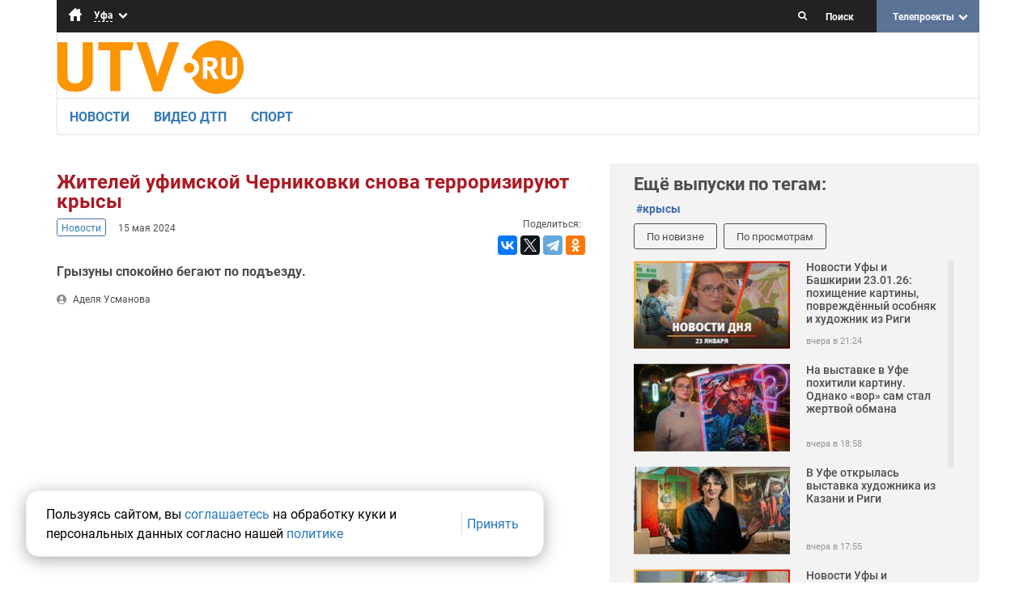

--- FILE ---
content_type: text/html; charset=utf-8
request_url: https://utv.ru/material/zhitelej-ufimskoj-chernikovki-snova-terroriziruyut-krysy/
body_size: 11348
content:

<!DOCTYPE html>
<html lang="en">
<head>
    
    <script src="https://google.com/recaptcha/api.js?hl=en" async defer></script>

    <meta http-equiv="Content-Type" content="text/html; charset=utf-8" />
<meta name="viewport" content="width=device-width, initial-scale=1.0">
<meta http-equiv="X-UA-Compatible" content="ie=edge">
<meta property="og:site_name" content="UTV" />
<meta name="yandex-verification" content="171994157978464a" />

<meta name="yandex-tableau-widget" content="logo=https://utv.ru/static/content/img/logo.png, color=#ffffff, feed=/static/content/toolbar.json" />

    <meta name="description" content="Грызуны спокойно бегают по подъезду." />
    <meta name="keywords" content="крысы" />

    <title>Жителей уфимской Черниковки снова терроризируют крысы - Новости - Уфа - UTV</title>
    <meta property="og:url" content="https://utv.ru/material/zhitelej-ufimskoj-chernikovki-snova-terroriziruyut-krysy" />
    <meta name="title" content='Жителей уфимской Черниковки снова терроризируют крысы - Новости - UTV' />
    <meta property="og:title" content='Жителей уфимской Черниковки снова терроризируют крысы - UTV'/>
    <meta property="og:description" content="Грызуны спокойно бегают по подъезду." />
    
    <meta property="og:image" content="https://utv.ru/media/og_image/imgonline-com-ua-frame-blurred-qbkzyhznpale.jpg" />
    <link rel="https://utv.ru/media/og_image/imgonline-com-ua-frame-blurred-qbkzyhznpale.jpg">
    
    



    <meta name="google-site-verification" content="lkFyahsQlaz8EqB-Is20YlmFPBFYaj2oD-vI5mLyJdc" />

    <meta name="google-site-verification" content="lkFyahsQlaz8EqB-Is20YlmFPBFYaj2oD-vI5mLyJdc" />

    <meta name="google-site-verification" content="HcZVh9dVEktsvXsd4o7AsYBN1jdcOgBf3d-wc7D6jAU" />

    <meta name="yandex-verification" content="0bc7afd01f181608" />

    <meta name="yandex-verification" content="a7c465e32ca35cd1" />

    <meta name="yandex-verification" content="171994157978464a" />

    <meta name="yandex-verification" content="41cf005e96823ad1" />

    <meta name="yandex-verification" content="e1d04178cc606f51" />

        
    <meta name="twitter:card" content="summary_large_image" />
    <meta name="twitter:site" content="@utv_tv" />
    <meta name="twitter:creator" content="@utv_tv" />
    <meta name="twitter:image" content="https://utv.ru/media/screen_image/imgonline-com-ua-frame-blurred-qbkzyhznpale.jpg" />
    <meta name="twitter:title" content='Жителей уфимской Черниковки снова терроризируют крысы' />
    <meta name="twitter:description" content='Грызуны спокойно бегают по подъезду.'>
    

    <link rel="apple-touch-icon" type="image/png" sizes="57x57" href="/static/content/img/favicon/apple-icon-57x57.png">
    <link rel="apple-touch-icon" type="image/png" sizes="76x76" href="/static/content/img/favicon/apple-icon-76x76.png">
    <link rel="apple-touch-icon" type="image/png" sizes="120x120" href="/static/content/img/favicon/apple-icon-120x120.png">
    <link rel="apple-touch-icon" type="image/png" sizes="152x152" href="/static/content/img/favicon/apple-icon-152x152.png">
    <link rel="apple-touch-icon" type="image/png" sizes="180x180" href="/static/content/img/favicon/apple-icon-180x180.png">
    <link rel="icon" type="image/png" sizes="32x32" href="/static/content/img/favicon/favicon-32x32.png">
    <link rel="icon" type="image/png" sizes="96x96" href="/static/content/img/favicon/favicon-96x96.png">
    <link rel="icon" type="image/png" sizes="16x16" href="/static/content/img/favicon/favicon-16x16.png">
    <link rel="icon" type="image/png" sizes="192x192" href="/static/content/img/favicon/android-icon-192x192.png">
    <link rel="icon" type="image/png" href="/static/content/img/logo.png?v=2.2">
    <link rel="shortcut icon" href="/static/content/img/favicon/favicon.ico" type="image/x-icon" />

    <link rel="stylesheet" href="/static/content/js/libs/fontawesome-free-5.13.0-web/css/all.min.css">
    <link rel="stylesheet" href="/static/content/js/libs/bootstrap/css/bootstrap.css">
    <link rel="stylesheet" href="/static/content/js/libs/slick/slick/slick.css">
    <link rel="stylesheet" href="/static/content/js/libs/slick/slick/slick-theme.css">
    <link rel="stylesheet" href="/static/content/js/libs/scrollbar/jquery.mCustomScrollbar.css" />

    <link rel="stylesheet" href="/static/content/css/style.min.css?v=1.1027">
    <link rel="stylesheet" href="/static/content/css/style.lo.css?v=1.1025">

    <link rel="manifest" href="/manifest.json">

    <!--[if lt IE 9]>
      <script src="/static/content/js/libs/html5shiv/dist/html5shiv.min.js"></script>
    <![endif]-->
    <script type='text/javascript' src='https://ad2.ufanet.ru/delivery/spcjs.php?id=14'></script>

    <script src="/static/content/js/fingerprint2.min.js"></script>
    <script src="/static/content/js/libs/jquery-3.2.1.min.js"></script>
    <script src="/static/content/js/libs/jquery.cookie.js"></script>
    <script src="/static/content/js/libs/bootstrap/js/bootstrap.min.js"></script>
    <script src="/static/content/js/libs/scrollbar/jquery.mCustomScrollbar.concat.min.js"></script>
    <script src="/static/content/js/libs/dotdotdot/src/jquery.dotdotdot.min.js"></script>
    <script src="/static/content/js/libs/slick/slick/slick.min.js"></script>
    <script src="/static/content/js/libs/touch-swipe/jquery.touchSwipe.min.js"></script>
    <script src="/static/content/js/libs/lazyload/lazyload.js"></script>
    <script src="/static/content/js/main.js?v=1.120"></script>
    <script src="/static/content/js/content.js?v=1.035"></script>

    <script src="https://www.gstatic.com/firebasejs/4.12.0/firebase.js"></script>
    <script src="/static/content/js/notification.js"></script>

    <script>
        function getCookie(name) {
            var cookieValue = null;
            if (document.cookie && document.cookie != '') {
                var cookies = document.cookie.split(';');
                for (var i = 0; i < cookies.length; i++) {
                    var cookie = jQuery.trim(cookies[i]);
                    if (cookie.substring(0, name.length + 1) == (name + '=')) {
                        cookieValue = decodeURIComponent(cookie.substring(name.length + 1));
                        break;
                    }
                }
            }
            return cookieValue;
        }
        new Fingerprint2().get(function(result){
            csrftoken = getCookie('csrftoken');
            setTimeout(function() {
                if ("material-56952") {
                    $.ajaxSetup({
                        beforeSend: function(xhr, settings) {
                            if (!this.crossDomain) {
                                xhr.setRequestHeader("X-CSRFToken", csrftoken);
                            }
                        }
                    });
                    $.ajax({
                        data: {
                            'device': result,
                            'whats': "material-56952"},
                        url: "/stat/",
                        type: "POST",
                        success: function(){}
                    });
                }
            }, 1000)
        });
    </script>
        <script src="/static/content/js/cookie-consent.js"></script>

</head>
<body>
    <input type="hidden" id="noty-url" value="/notification/"><form id="hiddenFormOnline" action=""
          data-currentEvent=""
          data-embedLink="<video id='video-online' class='video-js vjs-default-skin vjs-16-9 vjs-big-play-centered' controls preload='auto' autoplay width='640' height='360' data-setup='{}' data-count='0'><source src='http://92.50.128.180/Live/master_playlist.m3u8' type='application/x-mpegURL'></video>"
          method="POST" style="display: none"></form><aside id="sidenav" class="navbar-mobile"><div class="navbar-mobile__header"><div class="container-infobar__city"><a href="/ufa/" class="container-infobar__city__homepage"></a><a href="javascript:void(0)" class="container-infobar__city__current-city"><span class="cur-city">Уфа</span><i class="icon-down-open"></i></a><ul class="container-infobar__city__list-cities"><li><a href="/orenburg/">Оренбург</a></li></ul></div><div class="container-infobar__weather">
                Сейчас в г.<span></span>:
                <span class="val"><span></span>C&deg;</span></div><a href="javascript:void(0)" id="btn-close" class="navbar-mobile__btn-close">&times;</a></div><div class="navbar-mobile__body"><ul id="header-nav" class="nav"><ul class="nav nav-list nav-menu-list-style custom-dropdown"><li><label class="tree-toggle nav-header glyphicon-icon-rpad">Все программы<i class="icon-down-open custom-dropdown--icon"></i></label><ul class="nav nav-list tree bullets"><li><a href="/ufa/programs/">Все программы&#160;</a><li><li><a href="/program/102rus/">102RUS</a></li><li><a href="/program/ufa-atlet/">Ufa Атлет</a></li><li><a href="/program/business-disassembly/">Бизнес разборка</a></li><li><a href="/program/dialog-v-pryamom-efire/">Диалог в прямом эфире</a></li><li><a href="/program/eaters/">Едоки</a></li><li><a href="/program/zavtrak-zamechatelnyh-lyudej/">Завтрак замечательных людей</a></li><li><a href="/program/beyond-the-threshold/">За порогом</a></li><li><a href="/program/cheerfulness/">Заряд бодрости</a></li><li><a href="/program/zolotaya-usadba/">Золотая усадьба</a></li><li><a href="/program/iz-rossii-s-lyubovyu/">Из России с любовью</a></li><li><a href="/program/kinofresh/">Кинофреш</a></li><li><a href="/program/klassno-byt-zdorovym/">Классно быть здоровым</a></li><li><a href="/program/kraj-rodnoj/">Край родной</a></li><li><a href="/program/ladushki/">Ладушки</a></li><li><a href="/program/marafon-klassicheskoj-muzyki/">Марафон классической музыки</a></li><li><a href="/program/mastera-bashkirii/">Мастера Башкирии</a></li><li><a href="/program/news/">Новости</a></li><li><a href="/program/odin-iz-nas/">Один из нас</a></li><li><a href="/program/otkrytaya-studiya-utv/">Открытая студия UTV</a></li><li><a href="/program/otkrytye-lekcii/">Открытые лекции</a></li><li><a href="/program/pozhivyom-uvidim/">Поживём-увидим</a></li><li><a href="/program/real-science/">Реальная наука</a></li><li><a href="/program/restart/">Рестарт</a></li><li><a href="/program/afisha/">СуперАфиша</a></li><li><a href="/program/dance/">Танцуй</a></li><li><a href="/program/school-utv/">Школа UTV</a></li><li><a href="/program/eksperty-v-pryamom-efire/">Эксперты в прямом эфире</a></li></ul></li></ul></ul><ul id="header-nav" class="nav"><li ><a href="/ufa/t/novosti/">
            Новости
        </a></li><li ><a href="/ufa/t/avarii/">
            Видео ДТП
        </a></li><li ><a href="/ufa/t/sport/">
            Спорт
        </a></li></ul><div class="header-socials"><a href="https://vk.com/utvrussia"><img src="/media/social_image/vk_3C5mSTQ.png" alt="icon-youtube.svg"></a><a href="https://twitter.com/utv_tv"><img src="/media/social_image/twitcolor.png" alt="icon-youtube.svg"></a><a href="https://t.me/utvufa"><img src="/media/social_image/telegramcolor.png" alt="icon-youtube.svg"></a><a href="https://ok.ru/utvrussia"><img src="/media/social_image/11_SANOOQX.png" alt="icon-youtube.svg"></a></div><ul id="header-nav" class="nav"><li><a href="https://www.pro.utv.ru/">Реклама</a></li><li><a href="/ufa/contacts/">Контакты</a></li><li><a href="/ufa/team/">Команда</a></li></ul><div class="header-call"><a href="tel:+73472465454">Позвони нам</a></div></div></aside><header class="container"><div class="row"><div class="col-xs-12"><div class="container-infobar hidden-xs hidden-sm"><div class="container-infobar__city"><a href="/ufa/" class="container-infobar__city__homepage"></a><a href="javascript:void(0)" class="container-infobar__city__current-city"><span class="cur-city">Уфа</span><i class="icon-down-open"></i></a><ul class="container-infobar__city__list-cities"><li><a href="/orenburg/">Оренбург</a></li></ul></div><div class="container-infobar__weather">
                        Сейчас в г.<span></span>:
                        <span class="val"><span></span>C&deg;</span></div><form id="deskSearchForm" class="container-infobar__search shadow" action="/ufa/search/"><span class="icon-search"></span><input type="search" name="q" placeholder="Поиск"></form><div class="container-infobar__list-programs hidden-xs visible-md visible-lg"><span>Телепроекты</span><ul><li><a href="/ufa/programs/">Все программы&#160;</a><li><li><a href="/program/102rus/">102RUS</a></li><li><a href="/program/ufa-atlet/">Ufa Атлет</a></li><li><a href="/program/business-disassembly/">Бизнес разборка</a></li><li><a href="/program/dialog-v-pryamom-efire/">Диалог в прямом эфире</a></li><li><a href="/program/eaters/">Едоки</a></li><li><a href="/program/zavtrak-zamechatelnyh-lyudej/">Завтрак замечательных людей</a></li><li><a href="/program/beyond-the-threshold/">За порогом</a></li><li><a href="/program/cheerfulness/">Заряд бодрости</a></li><li><a href="/program/zolotaya-usadba/">Золотая усадьба</a></li><li><a href="/program/iz-rossii-s-lyubovyu/">Из России с любовью</a></li><li><a href="/program/kinofresh/">Кинофреш</a></li><li><a href="/program/klassno-byt-zdorovym/">Классно быть здоровым</a></li><li><a href="/program/kraj-rodnoj/">Край родной</a></li><li><a href="/program/ladushki/">Ладушки</a></li><li><a href="/program/marafon-klassicheskoj-muzyki/">Марафон классической музыки</a></li><li><a href="/program/mastera-bashkirii/">Мастера Башкирии</a></li><li><a href="/program/news/">Новости</a></li><li><a href="/program/odin-iz-nas/">Один из нас</a></li><li><a href="/program/otkrytaya-studiya-utv/">Открытая студия UTV</a></li><li><a href="/program/otkrytye-lekcii/">Открытые лекции</a></li><li><a href="/program/pozhivyom-uvidim/">Поживём-увидим</a></li><li><a href="/program/real-science/">Реальная наука</a></li><li><a href="/program/restart/">Рестарт</a></li><li><a href="/program/afisha/">СуперАфиша</a></li><li><a href="/program/dance/">Танцуй</a></li><li><a href="/program/school-utv/">Школа UTV</a></li><li><a href="/program/eksperty-v-pryamom-efire/">Эксперты в прямом эфире</a></li></ul></div></div><div class="container-header-mobile visible-xs visible-sm hidden-md"><div class="container-header-mobile__panel container-header-mobile__panel--desk row"><div class="col-xs-12"><span id="carret" class="container-header-mobile__carret icon-menu"></span><div class="container-header-mobile__logo hidden-md"><a href="/ufa/"><img src="/static/content/img/utv-logo.svg?v=2.1" alt="Логотип телеканала UTV"></a></div><form id="deskSearchForm" class="mobile-search" action="/ufa/search/"><div class="wrapper"><div class="icon-search-container" data-ic-class="search-trigger"><span class="fa fa-search" data-ic-class="search-trigger"></span><input type="search" name="q" class="search-input" data-ic-class="search-input" placeholder="Поиск"/></div><span class="fa fa-times-circle" data-ic-class="search-clear"></span></div></form></div></div></div><div class="container-header"><div class="container-header__logo hidden-xs visible-md visible-lg"><a href="/ufa/"><img src="/static/content/img/logo.png?v=2.1" alt="Логотип телеканала UTV"></a></div><div class="container-header__banner"><script type='text/javascript'>
                            OA_show(467);
                        </script><noscript><a target='_blank' href='https://ad2.ufanet.ru/delivery/ck.php?n=4903b13'><img border='0' alt='' src='https://ad2.ufanet.ru/delivery/avw.php?zoneid=467&amp;n=4903b13' /></a></noscript></div></div><nav class="container-navbar hidden-xs hidden-sm"><ul id="menu-scrollbar"><li ><a href="/ufa/t/novosti/">
            Новости
        </a></li><li ><a href="/ufa/t/avarii/">
            Видео ДТП
        </a></li><li ><a href="/ufa/t/sport/">
            Спорт
        </a></li></ul></nav><div class="carousel carousel--programs carousel--top"><div class="container-spinner"><div id="circularG"><div id="circularG_1" class="circularG"></div><div id="circularG_2" class="circularG"></div><div id="circularG_3" class="circularG"></div><div id="circularG_4" class="circularG"></div><div id="circularG_5" class="circularG"></div><div id="circularG_6" class="circularG"></div><div id="circularG_7" class="circularG"></div><div id="circularG_8" class="circularG"></div></div></div><div class="carousel--programs__list" id="carousel-top"><a href="/program/news/" title="" class="carousel--programs__item">Новости</a><a href="/program/dialog-v-pryamom-efire/" title="" class="carousel--programs__item">Диалог в прямом эфире</a><a href="/ufa/programs/" title="" class="carousel--programs__item">#Программы</a></div></div></div></div></header>

    <main class="container"><div class="row"><div class="container-item col-xs-12 col-sm-7"><div class="promo-banner promo-banner--desktop"><!-- Yandex.RTB R-A-258540-5 --><div id="yandex_rtb_R-A-258540-5"></div><script type="text/javascript">
                        (function (w, d, n, s, t) {
                            w[n] = w[n] || [];
                            w[n].push(function () {
                                Ya.Context.AdvManager.render({
                                    blockId: "R-A-258540-5",
                                    renderTo: "yandex_rtb_R-A-258540-5",
                                    async: true
                                });
                            });
                            t = d.getElementsByTagName("script")[0];
                            s = d.createElement("script");
                            s.type = "text/javascript";
                            s.src = "//an.yandex.ru/system/context.js";
                            s.async = true;
                            t.parentNode.insertBefore(s, t);
                        })(this, this.document, "yandexContextAsyncCallbacks");
                    </script><!--                    <script type='text/javascript'>--><!--                        OA_show(449);--><!--                    </script>--><!--                    <noscript><a target='_blank' href='https://ad2.ufanet.ru/delivery/ck.php?n=089eb01'><img border='0' alt='' src='https://ad2.ufanet.ru/delivery/avw.php?zoneid=449&amp;n=089eb01' /></a></noscript>--></div><h1 class="container-item__title">Жителей уфимской Черниковки снова терроризируют крысы</h1><div class="container-item__wrap"><div class="container-item__theme"><a href="/program/news/">
                                Новости
                            </a></div><div class="container-item__metrics item-metrics"><span class="item-date">15 мая 2024</span></div><div class="container-item__social"><span>Поделиться:</span><script src="//yastatic.net/es5-shims/0.0.2/es5-shims.min.js"></script><script src="//yastatic.net/share2/share.js"></script><div class="pluso ya-share2" data-size="m" data-services="vkontakte,facebook,twitter,whatsapp,telegram,odnoklassniki" data-size="s"></div></div></div><div class="container-item__desc"><b> Грызуны спокойно бегают по подъезду. </b></div><div class="container-item__author"><a href="/ufa/author/%D0%90%D0%B4%D0%B5%D0%BB%D1%8F_%D0%A3%D1%81%D0%BC%D0%B0%D0%BD%D0%BE%D0%B2%D0%B0/">
                            Аделя Усманова
                        </a></div><div class="container-item__shortland"><div class="wrap"><html><head><title></title></head><body><p><br /><iframe allow="autoplay; encrypted-media; fullscreen; picture-in-picture;" allowfullscreen="" frameborder="0" height="480" src="https://vk.com/video_ext.php?oid=-30775267&amp;id=456251338&amp;hd=2" width="853"></iframe></p><p>&nbsp;</p><p>Жительница дома №19 на улице Вологодской в Уфе рассказала о нашествии крыс. По ее словам, один из подъездов &laquo;захватили&raquo; грызуны &mdash; они бегают по лестничным площадкам. И это не единственная проблема десятиэтажки. Женщина также пожаловалась, что они живут в сырости более трех лет.</p><p>&nbsp;</p><blockquote><p><span style="font-size:16px;">&laquo;Никто не обращает на нас внимания, все только разводят руками. &lt;...&gt; Скоро эти крысы станут лучшими друзьями наших детей&raquo;, &mdash; возмутилась уфимка на странице Радия Хабирова.</span></p></blockquote><p>&nbsp;</p><p>Как сообщили UTV в администрации Калининского района, сегодня, 15 мая, в доме №19 должны убраться, провести дератизацию и осмотреть подъезд. Работы выполнят сотрудники ЖЭУ №47.</p><p>&nbsp;</p><p>Напомним, это уже не первый случай, когда жители Калининского района жалуются на нашествие крыс. Ранее UTV рассказывал горожанин, как грызуны облюбовали <a href="https://utv.ru/material/zhitelej-ufimskoj-chernikovki-terroriziruyut-krysy-oni-gulyayut-u-parka-pervomajskij/" target="_blank">дом №14</a> на улице Орджоникидзе у парка &laquo;Первомайский&raquo;. Отметим, от этого здания до десятиэтажки на Вологодской идти пешком 17 минут.</p><p>&nbsp;</p><p>Читайте оперативные новости в нашем телеграм-канале: <a href="https://t.me/utvufa" target="_blank">https://t.me/utvufa</a></p></body></html></div></div></div><div class="container-items col-xs-12 col-sm-5"><div class="container-main__important"><script type='text/javascript'>
                   OA_show(449);
                    </script><noscript><a target='_blank' href='https://ad2.ufanet.ru/delivery/ck.php?n=089eb01'><img border='0' alt='' src='https://ad2.ufanet.ru/delivery/avw.php?zoneid=449&amp;n=089eb01' /></a></noscript></div><div class="container-items__wrap"><div class="container-items__tags"><span>Ещё выпуски по тегам:</span><ul class="list-tags"><li><a href="/ufa/search/?tag=крысы">#крысы</a></li></ul></div><form id="hiddenFormShowMoreVideo" action="/m_next/"
      method="POST"
      data-selectedSectionAlias=""
      data-selectedProgramAlias="news"
      data-selectedMaterialId="56952"
      style="display: none"></form><div class="container-items__sortby"><a href="#" id="sortbyDate">По новизне</a><a href="#" id="sortbyViews">По просмотрам</a></div><div id="scrollbar" class="container-items__list"><div class="container-items__list-wrap"><a href="/material/novosti-ufy-i-bashkirii-230126-pohishenie-kartiny-povrezhdyonnyj-osobnyak-i-hudozhnik-iz-rigi/"
               class="item" data-timestamp="1769152752" data-count="31"><div class="item-thumb"><img src="/media/screen_image/23-yanvarya-novosti-dnya.png.194x109_q80_crop.jpg" alt=""></div><div class="item-info"><h2 class="item-title text-short test">Новости Уфы и Башкирии 23.01.26: похищение картины, повреждённый особняк и художник из Риги</h2><!--<div class="item-desc">О самых важных событиях, которые произошли в Уфе и Башкирии 23 января 2026 года.</div>--><div class="item-metrics"><span class="item-date">вчера в 21:24</span></div></div></a><a href="/material/na-vystavke-v-ufe-pohitili-kartinu-odnako-vor-sam-stal-zhertvoj-obmana/"
               class="item" data-timestamp="1769157582" data-count="8"><div class="item-thumb"><img src="/media/screen_image/krazhakartiny.jpg.194x109_q80_crop.jpg" alt=""></div><div class="item-info"><h2 class="item-title text-short test">На выставке в Уфе похитили картину. Однако «вор» сам стал жертвой обмана</h2><!--<div class="item-desc">Рассказываем историю пропажи.</div>--><div class="item-metrics"><span class="item-date">вчера в 18:58</span></div></div></a><a href="/material/v-ufe-otkrylas-vystavka-hudozhnika-iz-kazani-i-rigi/"
               class="item" data-timestamp="1769152708" data-count="11"><div class="item-thumb"><img src="/media/screen_image/olpf9nrmslqf2dv9ll7ts9j93k0k2ustxuyyiizynlc4y0ud3o4urxlnowqs4fapol5mr4oocux_PW7Vx64.jpg.194x109_q80_crop.jpg" alt=""></div><div class="item-info"><h2 class="item-title text-short test">В Уфе открылась выставка художника из Казани и Риги</h2><!--<div class="item-desc">В его работах присутствуют мотивы двух столиц.</div>--><div class="item-metrics"><span class="item-date">вчера в 17:55</span></div></div></a><a href="/material/novosti-ufy-i-bashkirii-230125-terakt-v-ufe-novye-vysotki-sud-nad-gore-otcom/"
               class="item" data-timestamp="1769124563" data-count="30"><div class="item-thumb"><img src="/media/screen_image/shablon-itogi-dnya-2024-vernyij-81.png.194x109_q80_crop.jpg" alt=""></div><div class="item-info"><h2 class="item-title text-short test">Новости Уфы и Башкирии 22.01.25: теракт в Уфе, новые высотки, суд над горе-отцом</h2><!--<div class="item-desc">О самых важных событиях, которые произошли в Уфе и Башкирии 21 января 2026 года.</div>--><div class="item-metrics"><span class="item-date">вчера в 09:56</span></div></div></a><a href="/material/novosti-ufy-i-bashkirii-210126-gonkognskij-gripp-usadba-buhartovsskih-i-match-yulaevcev/"
               class="item" data-timestamp="1768978355" data-count="30"><div class="item-thumb"><img src="/media/screen_image/shablon-itogi-dnya-2024-58-24.png.194x109_q80_crop.jpg" alt=""></div><div class="item-info"><h2 class="item-title text-short test">Новости Уфы и Башкирии 21.01.26: гонконгский грипп, усадьба Бухартовских и матч юлаевцев</h2><!--<div class="item-desc">О самых важных событиях, которые произошли в Уфе и Башкирии 21 января 2026 года.</div>--><div class="item-metrics"><span class="item-date">22 января в 10:14</span></div></div></a><a href="/material/vzglyanite-na-usadbu-buhartovskih-posle-dvuh-let-vosstanovleniya-chto-pomenyalos/"
               class="item" data-timestamp="1768976728" data-count="119"><div class="item-thumb"><img src="/media/screen_image/novyij-novyij-dlya-yutuba_BUYIJcJ.png.194x109_q80_crop.png" alt=""></div><div class="item-info"><h2 class="item-title text-short test">Взгляните на усадьбу Бухартовских после двух лет восстановления. Что поменялось?</h2><!--<div class="item-desc">Осмотрели её строющуюся копию со всех сторон.</div>--><div class="item-metrics"><span class="item-date">21 января в 20:25</span></div></div></a><a href="/material/v-bashkirii-fiksiruyut-rost-zabolevaemosti-gonkongskim-grippom/"
               class="item" data-timestamp="1768970397" data-count="33"><div class="item-thumb"><img src="/media/screen_image/gonkong.jpg.194x109_q80_crop.jpg" alt=""></div><div class="item-info"><h2 class="item-title text-short test">В Башкирии фиксируют рост заболеваемости гонконгским гриппом</h2><!--<div class="item-desc">Кто находится в группе риска – в материале UTV.</div>--><div class="item-metrics"><span class="item-date">21 января в 20:18</span></div></div></a><a href="/material/yastreby-berut-revansh-salavat-yulaev-razgromno-proigral-omskomu-avangardu/"
               class="item" data-timestamp="1768988891" data-count="58"><div class="item-thumb"><img src="/media/screen_image/khkyulaev.jpg.194x109_q80_crop.jpg" alt=""></div><div class="item-info"><h2 class="item-title text-short test">Ястребы берут реванш. «Салават Юлаев» разгромно проиграл омскому «Авангарду»</h2><!--<div class="item-desc">Итог встречи - 2:5.</div>--><div class="item-metrics"><span class="item-date">21 января в 20:11</span></div></div></a><a href="/material/novosti-ufy-i-bashkirii-190125-studenty-iz-kitaya-probezhka-v-holod-i-koncert-ot-voditelya/"
               class="item" data-timestamp="1768806161" data-count="33"><div class="item-thumb"><img src="/media/screen_image/shablon-itogi-dnya-2024-58-23.png.194x109_q80_crop.jpg" alt=""></div><div class="item-info"><h2 class="item-title text-short test">Новости Уфы и Башкирии 19.01.26: студенты из Китая, пробежка в холод и концерт от водителя</h2><!--<div class="item-desc">О самых важных событиях, которые произошли в Уфе и Башкирии 19 января 2026 года.</div>--><div class="item-metrics"><span class="item-date">21 января в 16:50</span></div></div></a><a href="/material/dver-kvartiry-mozhno-otkryt-golosom-novaya-tehnologiya-ufaneta-i-sber/"
               class="item" data-timestamp="1768890336" data-count="21"><div class="item-thumb"><img src="/media/screen_image/novyij-novyij-dlya-yutuba_vSjFhqu.png.194x109_q80_crop.png" alt=""></div><div class="item-info"><h2 class="item-title text-short test">Дверь квартиры можно открыть голосом? Новая технология &quot;Уфанета&quot; и Sber</h2><!--<div class="item-desc">Рассказываем, как она устроена.</div>--><div class="item-metrics"><span class="item-date">21 января в 10:33</span></div></div></a></div><button id="btnShowMore" class="btn-show-more" onclick="moreMaterialVideo();" data-count="2">Показать ещё</button><div class="container-spinner container-spinner--red" style="margin-top: 15px;"><div id="circularG"><div id="circularG_1" class="circularG"></div><div id="circularG_2" class="circularG"></div><div id="circularG_3" class="circularG"></div><div id="circularG_4" class="circularG"></div><div id="circularG_5" class="circularG"></div><div id="circularG_6" class="circularG"></div><div id="circularG_7" class="circularG"></div><div id="circularG_8" class="circularG"></div></div></div></div></div></div></div><!-- Yandex.RTB R-A-258540-2 --><div id="yandex_rtb_R-A-258540-2" class="yandex-dirrect col-xs-12"></div><script type="text/javascript">
            (function (w, d, n, s, t) {
                w[n] = w[n] || [];
                w[n].push(function () {
                    Ya.Context.AdvManager.render({
                        blockId: "R-A-258540-2",
                        renderTo: "yandex_rtb_R-A-258540-2",
                        async: true
                    });
                });
                t = d.getElementsByTagName("script")[0];
                s = d.createElement("script");
                s.type = "text/javascript";
                s.src = "//an.yandex.ru/system/context.js";
                s.async = true;
                t.parentNode.insertBefore(s, t);
            })(this, this.document, "yandexContextAsyncCallbacks");
        </script><div class="col-xs-12 carousel carousel--programs"><div class="container-spinner"><div id="circularG"><div id="circularG_1" class="circularG"></div><div id="circularG_2" class="circularG"></div><div id="circularG_3" class="circularG"></div><div id="circularG_4" class="circularG"></div><div id="circularG_5" class="circularG"></div><div id="circularG_6" class="circularG"></div><div id="circularG_7" class="circularG"></div><div id="circularG_8" class="circularG"></div></div></div><div class="carousel--programs__list" id="carousel-programs"><a href="/program/marafon-klassicheskoj-muzyki/"
                   title="Марафон классической музыки" class="carousel--programs__item"><img src="/media/cover_image/maraphone.png.320x172_q100_sharpen.png"></a><a href="/program/business-disassembly/"
                   title="Бизнес разборка" class="carousel--programs__item"><img src="/media/cover_image/biznes-razborka.png.320x172_q100_sharpen.png"></a><a href="/program/102rus/"
                   title="102RUS" class="carousel--programs__item"><img src="/media/cover_image/102rus.png.320x172_q100_sharpen.png"></a><a href="/program/kraj-rodnoj/"
                   title="Край родной" class="carousel--programs__item"><img src="/media/cover_image/360h192-0-00-00-00.jpg.320x172_q100_sharpen.jpg"></a><a href="/program/kinofresh/"
                   title="Кинофреш" class="carousel--programs__item"><img src="/media/cover_image/kinofresh.png.320x172_q100_sharpen.png"></a><a href="/program/ladushki/"
                   title="Ладушки" class="carousel--programs__item"><img src="/media/cover_image/ladushki.png.320x172_q100_sharpen.png"></a><a href="/program/dance/"
                   title="Танцуй" class="carousel--programs__item"><img src="/media/cover_image/dancui.png.320x172_q100_sharpen.png"></a></div><a href="/ufa/programs/">Все программы &rarr;</a></div></main>

    <div id="overlay"></div><div id="modal_feedback--form"><button type="button" class="close--feedback"><span id="modal_close">×</span></button><form id="feedbackForm" action="/" data-back="/backform/" method="post"><input type='hidden' name='csrfmiddlewaretoken' value='ZQ02OKdtoZKhX1N2UIwwWMdLqygEqzlvR9L2OfwEUolnslr37goS3eR8cVU0XX2q' /><div class="row--feedback"><div class="modal_feedback--title"><h2 id="feedback_title">Напишите нам!</h2><h4 id="feedback_text">Присылайте отзывы и предложения по работе телеканала, делитесь новостями:</h4><div class="modal_feedback--form"><div class="group--feedback"><input id="subject" type="text" name="subject" class="control--feedback" value="" placeholder="Как вас зовут?" minlength="2" maxlength="30" required="required"></div><div class="group--feedback"><input id="replyto" type="text" name="replyto" required="required" class="control--feedback" value="" placeholder="Как с вами связаться?"></div></div><div class="group--feedback"><textarea id="message" name="message" class="control--feedback--msg" rows="4" placeholder="Сообщение" required="required" maxlength=500></textarea><div class="group--policy"><input class="policy" id="policy" type="checkbox" name="checkbox"><span> Я <a href="/static/content/pdf/approval.pdf" >согласен(a)</a> с <a href="/static/content/pdf/privacy_policy.pdf" >политикой обработки персональных данных</a></span></div></div><div class="g-recaptcha" data-sitekey="6LcGUZUUAAAAALEUQsz3elzW9KA-qCCCS8eoocha"></div></div></div></form><div class="row--feedback"><button id="form-submit" class="btn--feedback" type="button">Отправить</button><h4 class="invalid-feedback"></h4></div></div><div id="modal_feedbackthank--form"><button type="button" class="close--feedback"><span id="modal_close">×</span></button><form id="feedback_thankForm" method="post"><div class="row--feedback"><div class="alert--feedback"><h2 id="thank_title">Спасибо!</h2><h4 id="thank_text">Сообщение отправлено</h4></div></div></form></div><div class="cookie-consent"><p class="cookie-consent__text">Пользуясь сайтом, вы 
    <a class="cookie-consent__link" href="/static/content/pdf/cookie_consent.pdf" target="_blank" rel="noopener">соглашаетесь</a>
    на обработку куки и персональных данных согласно нашей 
    <a class="cookie-consent__link" href="/static/content/pdf/privacy_policy.pdf" target="_blank" rel="noopener">политике</a></p><div class="cookie-consent__delimeter"></div><button class="cookie-consent__button" type="button">Принять</button></div><footer class="container"><div class="row"><div class="container-footer col-xs-12"><div class="container-footer__wrap"><div class="container-footer__menu row"><div class="container-footer__about col-xs-12 col-sm-6 col-md-3"><h2 class="container-footer__menu-title">О нас</h2><ul><li><a href="/ufa/about/">О телеканале</a></li><li><a href="/ufa/team/">Команда</a></li><li><a href="/ufa/contacts/">Контакты</a></li><li><a href="https://www.pro.utv.ru/">Реклама</a></li><li><a href="https://vkomandu.ufanet.ru/">Вакансии</a></li></ul></div><div class="container-footer__social col-xs-12 col-sm-6 col-md-3"><h2 class="container-footer__menu-title">Мы в соцсетях</h2><ul><li><a href="https://vk.com/utvrussia">Вконтакте</a></li><li><a href="https://twitter.com/utv_tv">Twitter</a></li><li><a href="https://t.me/utvufa">Telegram-канал</a></li><li><a href="http://utv.ru/rss.xml">RSS</a></li><li><a href="https://ok.ru/utvrussia">Одноклассники</a></li></ul></div><div class="container-footer__users col-xs-12 col-sm-6 col-md-3"><h2 class="container-footer__menu-title">Пользователям</h2><ul><li><a href="/ufa/tv-guide/">Телепрограмма</a></li><li><a href="/ufa/archive/programs/">Архив передач</a></li><li><a href="#" id="feedback_view">Напишите нам</a></li></ul></div><div class="container-footer__projects col-xs-12 col-sm-6 col-md-3"><h2 class="container-footer__menu-title">Другие проекты</h2><ul><li><a href="http://www.ufanet.ru/">ufanet.ru</a></li><li><a href="http://pervoklassnik.info/">pervoklassnik.info</a></li><li><a href="http://springbell.ru/">springbell.ru</a></li></ul></div></div><div class="container-footer__special-info row"><div class="container-footer__copyright col-md-12 col-lg-8">ООО "Фирма "БИС", 2009 — 2026 г. Любое использование материалов допускается только с согласия редакции.<br>
                Вопросы по работе сайта отправляйте на почту <a href="mailto:utv@ufanet.ru"><strong>utv@ufanet.ru</strong></a><br><a href="/static/content/pdf/privacy_policy.pdf" download>Согласие на обработку персональных данных и куки</a><br>
                Разработка сайта <a href="http://www.ufanet.ru/"><strong>АО &laquo;Уфанет&raquo;</strong></a>.</div><div class="container-footer__informers col-md-12 col-lg-4"><div class="container-footer__yandex-informer"><!-- Yandex.Metrika informer --><a href="https://metrika.yandex.ru/stat/?id=45515439&amp;from=informer" target="_blank" rel="nofollow"><img src="https://informer.yandex.ru/informer/45515439/3_0_FFFFFFFF_EFEFEFFF_0_pageviews" style="width:88px; height:31px; border:0;" alt="Яндекс.Метрика" title="Яндекс.Метрика: данные за сегодня (просмотры, визиты и уникальные посетители)" class="ym-advanced-informer" data-cid="45515439" data-lang="ru"></a><!-- /Yandex.Metrika informer --></div><div class="control-footer__mail-informer"><!-- Rating@Mail.ru logo --><a href="https://top.mail.ru/jump?from=3125279"><img src="https://top-fwz1.mail.ru/counter?id=3125279;t=280;l=1" style="border:0;" height="31" width="38" alt="Top.Mail.Ru" /></a><!-- //Rating@Mail.ru logo --></div><div class="container-footer__liveinternet-informer"><!--LiveInternet counter--><script type="text/javascript">
                            document.write("<a href='//www.liveinternet.ru/click' "+
                            "target=_blank><img src='//counter.yadro.ru/hit?t14.10;r"+
                            escape(document.referrer)+((typeof(screen)=="undefined")?"":
                            ";s"+screen.width+"*"+screen.height+"*"+(screen.colorDepth?
                            screen.colorDepth:screen.pixelDepth))+";u"+escape(document.URL)+
                            ";h"+escape(document.title.substring(0,80))+";"+Math.random()+
                            "' alt='' title='LiveInternet: показано число просмотров за 24"+
                            " часа, посетителей за 24 часа и за сегодня' "+
                            "border='0' width='88' height='31'></a>")
                        </script><!--/LiveInternet--></div><div class="container-footer__limit"><img src="/static/content/img/limit.png" alt=""></div></div></div></div></div></div></footer>

    <!-- Rating@Mail.ru counter -->
    <script type="text/javascript">
        var _tmr = window._tmr || (window._tmr = []);
        _tmr.push({id: "3125279", type: "pageView", start: (new Date()).getTime()});
        (function (d, w, id) {
            if (d.getElementById(id)) return;
            var ts = d.createElement("script"); ts.type = "text/javascript"; ts.async = true; ts.id = id;
            ts.src = "https://top-fwz1.mail.ru/js/code.js";
            var f = function () {var s = d.getElementsByTagName("script")[0]; s.parentNode.insertBefore(ts, s);};
            if (w.opera == "[object Opera]") { d.addEventListener("DOMContentLoaded", f, false); } else { f(); }
        })(document, window, "topmailru-code");
    </script>
    <noscript>
        <div>
            <img src="https://top-fwz1.mail.ru/counter?id=3125279;js=na" style="border:0;position:absolute;left:-9999px;" alt="Top.Mail.Ru" />
        </div>
    </noscript>
    <!-- //Rating@Mail.ru counter -->

    <!-- Yandex.Metrika counter -->
    <script type="text/javascript" >
        (function (d, w, c) {
            (w[c] = w[c] || []).push(function() {
                try {
                    w.yaCounter45515439 = new Ya.Metrika({
                        id:45515439,
                        clickmap:true,
                        trackLinks:true,
                        accurateTrackBounce:true
                    });
                } catch(e) { }
            });
            var n = d.getElementsByTagName("script")[0],
                s = d.createElement("script"),
                f = function () { n.parentNode.insertBefore(s, n); };
            s.type = "text/javascript";
            s.async = true;
            s.src = "https://mc.yandex.ru/metrika/watch.js";
            if (w.opera == "[object Opera]") {
                d.addEventListener("DOMContentLoaded", f, false);
            } else { f(); }
        })(document, window, "yandex_metrika_callbacks");
    </script>
    <noscript><div><img src="https://mc.yandex.ru/watch/45515439" style="position:absolute; left:-9999px;" alt="" /></div></noscript>
    <!-- /Yandex.Metrika counter -->
</body>
</html>


--- FILE ---
content_type: text/html; charset=utf-8
request_url: https://google.com/recaptcha/api2/anchor?ar=1&k=6LcGUZUUAAAAALEUQsz3elzW9KA-qCCCS8eoocha&co=aHR0cHM6Ly91dHYucnU6NDQz&hl=en&v=PoyoqOPhxBO7pBk68S4YbpHZ&size=normal&anchor-ms=20000&execute-ms=30000&cb=uof14sf6ywx
body_size: 49032
content:
<!DOCTYPE HTML><html dir="ltr" lang="en"><head><meta http-equiv="Content-Type" content="text/html; charset=UTF-8">
<meta http-equiv="X-UA-Compatible" content="IE=edge">
<title>reCAPTCHA</title>
<style type="text/css">
/* cyrillic-ext */
@font-face {
  font-family: 'Roboto';
  font-style: normal;
  font-weight: 400;
  font-stretch: 100%;
  src: url(//fonts.gstatic.com/s/roboto/v48/KFO7CnqEu92Fr1ME7kSn66aGLdTylUAMa3GUBHMdazTgWw.woff2) format('woff2');
  unicode-range: U+0460-052F, U+1C80-1C8A, U+20B4, U+2DE0-2DFF, U+A640-A69F, U+FE2E-FE2F;
}
/* cyrillic */
@font-face {
  font-family: 'Roboto';
  font-style: normal;
  font-weight: 400;
  font-stretch: 100%;
  src: url(//fonts.gstatic.com/s/roboto/v48/KFO7CnqEu92Fr1ME7kSn66aGLdTylUAMa3iUBHMdazTgWw.woff2) format('woff2');
  unicode-range: U+0301, U+0400-045F, U+0490-0491, U+04B0-04B1, U+2116;
}
/* greek-ext */
@font-face {
  font-family: 'Roboto';
  font-style: normal;
  font-weight: 400;
  font-stretch: 100%;
  src: url(//fonts.gstatic.com/s/roboto/v48/KFO7CnqEu92Fr1ME7kSn66aGLdTylUAMa3CUBHMdazTgWw.woff2) format('woff2');
  unicode-range: U+1F00-1FFF;
}
/* greek */
@font-face {
  font-family: 'Roboto';
  font-style: normal;
  font-weight: 400;
  font-stretch: 100%;
  src: url(//fonts.gstatic.com/s/roboto/v48/KFO7CnqEu92Fr1ME7kSn66aGLdTylUAMa3-UBHMdazTgWw.woff2) format('woff2');
  unicode-range: U+0370-0377, U+037A-037F, U+0384-038A, U+038C, U+038E-03A1, U+03A3-03FF;
}
/* math */
@font-face {
  font-family: 'Roboto';
  font-style: normal;
  font-weight: 400;
  font-stretch: 100%;
  src: url(//fonts.gstatic.com/s/roboto/v48/KFO7CnqEu92Fr1ME7kSn66aGLdTylUAMawCUBHMdazTgWw.woff2) format('woff2');
  unicode-range: U+0302-0303, U+0305, U+0307-0308, U+0310, U+0312, U+0315, U+031A, U+0326-0327, U+032C, U+032F-0330, U+0332-0333, U+0338, U+033A, U+0346, U+034D, U+0391-03A1, U+03A3-03A9, U+03B1-03C9, U+03D1, U+03D5-03D6, U+03F0-03F1, U+03F4-03F5, U+2016-2017, U+2034-2038, U+203C, U+2040, U+2043, U+2047, U+2050, U+2057, U+205F, U+2070-2071, U+2074-208E, U+2090-209C, U+20D0-20DC, U+20E1, U+20E5-20EF, U+2100-2112, U+2114-2115, U+2117-2121, U+2123-214F, U+2190, U+2192, U+2194-21AE, U+21B0-21E5, U+21F1-21F2, U+21F4-2211, U+2213-2214, U+2216-22FF, U+2308-230B, U+2310, U+2319, U+231C-2321, U+2336-237A, U+237C, U+2395, U+239B-23B7, U+23D0, U+23DC-23E1, U+2474-2475, U+25AF, U+25B3, U+25B7, U+25BD, U+25C1, U+25CA, U+25CC, U+25FB, U+266D-266F, U+27C0-27FF, U+2900-2AFF, U+2B0E-2B11, U+2B30-2B4C, U+2BFE, U+3030, U+FF5B, U+FF5D, U+1D400-1D7FF, U+1EE00-1EEFF;
}
/* symbols */
@font-face {
  font-family: 'Roboto';
  font-style: normal;
  font-weight: 400;
  font-stretch: 100%;
  src: url(//fonts.gstatic.com/s/roboto/v48/KFO7CnqEu92Fr1ME7kSn66aGLdTylUAMaxKUBHMdazTgWw.woff2) format('woff2');
  unicode-range: U+0001-000C, U+000E-001F, U+007F-009F, U+20DD-20E0, U+20E2-20E4, U+2150-218F, U+2190, U+2192, U+2194-2199, U+21AF, U+21E6-21F0, U+21F3, U+2218-2219, U+2299, U+22C4-22C6, U+2300-243F, U+2440-244A, U+2460-24FF, U+25A0-27BF, U+2800-28FF, U+2921-2922, U+2981, U+29BF, U+29EB, U+2B00-2BFF, U+4DC0-4DFF, U+FFF9-FFFB, U+10140-1018E, U+10190-1019C, U+101A0, U+101D0-101FD, U+102E0-102FB, U+10E60-10E7E, U+1D2C0-1D2D3, U+1D2E0-1D37F, U+1F000-1F0FF, U+1F100-1F1AD, U+1F1E6-1F1FF, U+1F30D-1F30F, U+1F315, U+1F31C, U+1F31E, U+1F320-1F32C, U+1F336, U+1F378, U+1F37D, U+1F382, U+1F393-1F39F, U+1F3A7-1F3A8, U+1F3AC-1F3AF, U+1F3C2, U+1F3C4-1F3C6, U+1F3CA-1F3CE, U+1F3D4-1F3E0, U+1F3ED, U+1F3F1-1F3F3, U+1F3F5-1F3F7, U+1F408, U+1F415, U+1F41F, U+1F426, U+1F43F, U+1F441-1F442, U+1F444, U+1F446-1F449, U+1F44C-1F44E, U+1F453, U+1F46A, U+1F47D, U+1F4A3, U+1F4B0, U+1F4B3, U+1F4B9, U+1F4BB, U+1F4BF, U+1F4C8-1F4CB, U+1F4D6, U+1F4DA, U+1F4DF, U+1F4E3-1F4E6, U+1F4EA-1F4ED, U+1F4F7, U+1F4F9-1F4FB, U+1F4FD-1F4FE, U+1F503, U+1F507-1F50B, U+1F50D, U+1F512-1F513, U+1F53E-1F54A, U+1F54F-1F5FA, U+1F610, U+1F650-1F67F, U+1F687, U+1F68D, U+1F691, U+1F694, U+1F698, U+1F6AD, U+1F6B2, U+1F6B9-1F6BA, U+1F6BC, U+1F6C6-1F6CF, U+1F6D3-1F6D7, U+1F6E0-1F6EA, U+1F6F0-1F6F3, U+1F6F7-1F6FC, U+1F700-1F7FF, U+1F800-1F80B, U+1F810-1F847, U+1F850-1F859, U+1F860-1F887, U+1F890-1F8AD, U+1F8B0-1F8BB, U+1F8C0-1F8C1, U+1F900-1F90B, U+1F93B, U+1F946, U+1F984, U+1F996, U+1F9E9, U+1FA00-1FA6F, U+1FA70-1FA7C, U+1FA80-1FA89, U+1FA8F-1FAC6, U+1FACE-1FADC, U+1FADF-1FAE9, U+1FAF0-1FAF8, U+1FB00-1FBFF;
}
/* vietnamese */
@font-face {
  font-family: 'Roboto';
  font-style: normal;
  font-weight: 400;
  font-stretch: 100%;
  src: url(//fonts.gstatic.com/s/roboto/v48/KFO7CnqEu92Fr1ME7kSn66aGLdTylUAMa3OUBHMdazTgWw.woff2) format('woff2');
  unicode-range: U+0102-0103, U+0110-0111, U+0128-0129, U+0168-0169, U+01A0-01A1, U+01AF-01B0, U+0300-0301, U+0303-0304, U+0308-0309, U+0323, U+0329, U+1EA0-1EF9, U+20AB;
}
/* latin-ext */
@font-face {
  font-family: 'Roboto';
  font-style: normal;
  font-weight: 400;
  font-stretch: 100%;
  src: url(//fonts.gstatic.com/s/roboto/v48/KFO7CnqEu92Fr1ME7kSn66aGLdTylUAMa3KUBHMdazTgWw.woff2) format('woff2');
  unicode-range: U+0100-02BA, U+02BD-02C5, U+02C7-02CC, U+02CE-02D7, U+02DD-02FF, U+0304, U+0308, U+0329, U+1D00-1DBF, U+1E00-1E9F, U+1EF2-1EFF, U+2020, U+20A0-20AB, U+20AD-20C0, U+2113, U+2C60-2C7F, U+A720-A7FF;
}
/* latin */
@font-face {
  font-family: 'Roboto';
  font-style: normal;
  font-weight: 400;
  font-stretch: 100%;
  src: url(//fonts.gstatic.com/s/roboto/v48/KFO7CnqEu92Fr1ME7kSn66aGLdTylUAMa3yUBHMdazQ.woff2) format('woff2');
  unicode-range: U+0000-00FF, U+0131, U+0152-0153, U+02BB-02BC, U+02C6, U+02DA, U+02DC, U+0304, U+0308, U+0329, U+2000-206F, U+20AC, U+2122, U+2191, U+2193, U+2212, U+2215, U+FEFF, U+FFFD;
}
/* cyrillic-ext */
@font-face {
  font-family: 'Roboto';
  font-style: normal;
  font-weight: 500;
  font-stretch: 100%;
  src: url(//fonts.gstatic.com/s/roboto/v48/KFO7CnqEu92Fr1ME7kSn66aGLdTylUAMa3GUBHMdazTgWw.woff2) format('woff2');
  unicode-range: U+0460-052F, U+1C80-1C8A, U+20B4, U+2DE0-2DFF, U+A640-A69F, U+FE2E-FE2F;
}
/* cyrillic */
@font-face {
  font-family: 'Roboto';
  font-style: normal;
  font-weight: 500;
  font-stretch: 100%;
  src: url(//fonts.gstatic.com/s/roboto/v48/KFO7CnqEu92Fr1ME7kSn66aGLdTylUAMa3iUBHMdazTgWw.woff2) format('woff2');
  unicode-range: U+0301, U+0400-045F, U+0490-0491, U+04B0-04B1, U+2116;
}
/* greek-ext */
@font-face {
  font-family: 'Roboto';
  font-style: normal;
  font-weight: 500;
  font-stretch: 100%;
  src: url(//fonts.gstatic.com/s/roboto/v48/KFO7CnqEu92Fr1ME7kSn66aGLdTylUAMa3CUBHMdazTgWw.woff2) format('woff2');
  unicode-range: U+1F00-1FFF;
}
/* greek */
@font-face {
  font-family: 'Roboto';
  font-style: normal;
  font-weight: 500;
  font-stretch: 100%;
  src: url(//fonts.gstatic.com/s/roboto/v48/KFO7CnqEu92Fr1ME7kSn66aGLdTylUAMa3-UBHMdazTgWw.woff2) format('woff2');
  unicode-range: U+0370-0377, U+037A-037F, U+0384-038A, U+038C, U+038E-03A1, U+03A3-03FF;
}
/* math */
@font-face {
  font-family: 'Roboto';
  font-style: normal;
  font-weight: 500;
  font-stretch: 100%;
  src: url(//fonts.gstatic.com/s/roboto/v48/KFO7CnqEu92Fr1ME7kSn66aGLdTylUAMawCUBHMdazTgWw.woff2) format('woff2');
  unicode-range: U+0302-0303, U+0305, U+0307-0308, U+0310, U+0312, U+0315, U+031A, U+0326-0327, U+032C, U+032F-0330, U+0332-0333, U+0338, U+033A, U+0346, U+034D, U+0391-03A1, U+03A3-03A9, U+03B1-03C9, U+03D1, U+03D5-03D6, U+03F0-03F1, U+03F4-03F5, U+2016-2017, U+2034-2038, U+203C, U+2040, U+2043, U+2047, U+2050, U+2057, U+205F, U+2070-2071, U+2074-208E, U+2090-209C, U+20D0-20DC, U+20E1, U+20E5-20EF, U+2100-2112, U+2114-2115, U+2117-2121, U+2123-214F, U+2190, U+2192, U+2194-21AE, U+21B0-21E5, U+21F1-21F2, U+21F4-2211, U+2213-2214, U+2216-22FF, U+2308-230B, U+2310, U+2319, U+231C-2321, U+2336-237A, U+237C, U+2395, U+239B-23B7, U+23D0, U+23DC-23E1, U+2474-2475, U+25AF, U+25B3, U+25B7, U+25BD, U+25C1, U+25CA, U+25CC, U+25FB, U+266D-266F, U+27C0-27FF, U+2900-2AFF, U+2B0E-2B11, U+2B30-2B4C, U+2BFE, U+3030, U+FF5B, U+FF5D, U+1D400-1D7FF, U+1EE00-1EEFF;
}
/* symbols */
@font-face {
  font-family: 'Roboto';
  font-style: normal;
  font-weight: 500;
  font-stretch: 100%;
  src: url(//fonts.gstatic.com/s/roboto/v48/KFO7CnqEu92Fr1ME7kSn66aGLdTylUAMaxKUBHMdazTgWw.woff2) format('woff2');
  unicode-range: U+0001-000C, U+000E-001F, U+007F-009F, U+20DD-20E0, U+20E2-20E4, U+2150-218F, U+2190, U+2192, U+2194-2199, U+21AF, U+21E6-21F0, U+21F3, U+2218-2219, U+2299, U+22C4-22C6, U+2300-243F, U+2440-244A, U+2460-24FF, U+25A0-27BF, U+2800-28FF, U+2921-2922, U+2981, U+29BF, U+29EB, U+2B00-2BFF, U+4DC0-4DFF, U+FFF9-FFFB, U+10140-1018E, U+10190-1019C, U+101A0, U+101D0-101FD, U+102E0-102FB, U+10E60-10E7E, U+1D2C0-1D2D3, U+1D2E0-1D37F, U+1F000-1F0FF, U+1F100-1F1AD, U+1F1E6-1F1FF, U+1F30D-1F30F, U+1F315, U+1F31C, U+1F31E, U+1F320-1F32C, U+1F336, U+1F378, U+1F37D, U+1F382, U+1F393-1F39F, U+1F3A7-1F3A8, U+1F3AC-1F3AF, U+1F3C2, U+1F3C4-1F3C6, U+1F3CA-1F3CE, U+1F3D4-1F3E0, U+1F3ED, U+1F3F1-1F3F3, U+1F3F5-1F3F7, U+1F408, U+1F415, U+1F41F, U+1F426, U+1F43F, U+1F441-1F442, U+1F444, U+1F446-1F449, U+1F44C-1F44E, U+1F453, U+1F46A, U+1F47D, U+1F4A3, U+1F4B0, U+1F4B3, U+1F4B9, U+1F4BB, U+1F4BF, U+1F4C8-1F4CB, U+1F4D6, U+1F4DA, U+1F4DF, U+1F4E3-1F4E6, U+1F4EA-1F4ED, U+1F4F7, U+1F4F9-1F4FB, U+1F4FD-1F4FE, U+1F503, U+1F507-1F50B, U+1F50D, U+1F512-1F513, U+1F53E-1F54A, U+1F54F-1F5FA, U+1F610, U+1F650-1F67F, U+1F687, U+1F68D, U+1F691, U+1F694, U+1F698, U+1F6AD, U+1F6B2, U+1F6B9-1F6BA, U+1F6BC, U+1F6C6-1F6CF, U+1F6D3-1F6D7, U+1F6E0-1F6EA, U+1F6F0-1F6F3, U+1F6F7-1F6FC, U+1F700-1F7FF, U+1F800-1F80B, U+1F810-1F847, U+1F850-1F859, U+1F860-1F887, U+1F890-1F8AD, U+1F8B0-1F8BB, U+1F8C0-1F8C1, U+1F900-1F90B, U+1F93B, U+1F946, U+1F984, U+1F996, U+1F9E9, U+1FA00-1FA6F, U+1FA70-1FA7C, U+1FA80-1FA89, U+1FA8F-1FAC6, U+1FACE-1FADC, U+1FADF-1FAE9, U+1FAF0-1FAF8, U+1FB00-1FBFF;
}
/* vietnamese */
@font-face {
  font-family: 'Roboto';
  font-style: normal;
  font-weight: 500;
  font-stretch: 100%;
  src: url(//fonts.gstatic.com/s/roboto/v48/KFO7CnqEu92Fr1ME7kSn66aGLdTylUAMa3OUBHMdazTgWw.woff2) format('woff2');
  unicode-range: U+0102-0103, U+0110-0111, U+0128-0129, U+0168-0169, U+01A0-01A1, U+01AF-01B0, U+0300-0301, U+0303-0304, U+0308-0309, U+0323, U+0329, U+1EA0-1EF9, U+20AB;
}
/* latin-ext */
@font-face {
  font-family: 'Roboto';
  font-style: normal;
  font-weight: 500;
  font-stretch: 100%;
  src: url(//fonts.gstatic.com/s/roboto/v48/KFO7CnqEu92Fr1ME7kSn66aGLdTylUAMa3KUBHMdazTgWw.woff2) format('woff2');
  unicode-range: U+0100-02BA, U+02BD-02C5, U+02C7-02CC, U+02CE-02D7, U+02DD-02FF, U+0304, U+0308, U+0329, U+1D00-1DBF, U+1E00-1E9F, U+1EF2-1EFF, U+2020, U+20A0-20AB, U+20AD-20C0, U+2113, U+2C60-2C7F, U+A720-A7FF;
}
/* latin */
@font-face {
  font-family: 'Roboto';
  font-style: normal;
  font-weight: 500;
  font-stretch: 100%;
  src: url(//fonts.gstatic.com/s/roboto/v48/KFO7CnqEu92Fr1ME7kSn66aGLdTylUAMa3yUBHMdazQ.woff2) format('woff2');
  unicode-range: U+0000-00FF, U+0131, U+0152-0153, U+02BB-02BC, U+02C6, U+02DA, U+02DC, U+0304, U+0308, U+0329, U+2000-206F, U+20AC, U+2122, U+2191, U+2193, U+2212, U+2215, U+FEFF, U+FFFD;
}
/* cyrillic-ext */
@font-face {
  font-family: 'Roboto';
  font-style: normal;
  font-weight: 900;
  font-stretch: 100%;
  src: url(//fonts.gstatic.com/s/roboto/v48/KFO7CnqEu92Fr1ME7kSn66aGLdTylUAMa3GUBHMdazTgWw.woff2) format('woff2');
  unicode-range: U+0460-052F, U+1C80-1C8A, U+20B4, U+2DE0-2DFF, U+A640-A69F, U+FE2E-FE2F;
}
/* cyrillic */
@font-face {
  font-family: 'Roboto';
  font-style: normal;
  font-weight: 900;
  font-stretch: 100%;
  src: url(//fonts.gstatic.com/s/roboto/v48/KFO7CnqEu92Fr1ME7kSn66aGLdTylUAMa3iUBHMdazTgWw.woff2) format('woff2');
  unicode-range: U+0301, U+0400-045F, U+0490-0491, U+04B0-04B1, U+2116;
}
/* greek-ext */
@font-face {
  font-family: 'Roboto';
  font-style: normal;
  font-weight: 900;
  font-stretch: 100%;
  src: url(//fonts.gstatic.com/s/roboto/v48/KFO7CnqEu92Fr1ME7kSn66aGLdTylUAMa3CUBHMdazTgWw.woff2) format('woff2');
  unicode-range: U+1F00-1FFF;
}
/* greek */
@font-face {
  font-family: 'Roboto';
  font-style: normal;
  font-weight: 900;
  font-stretch: 100%;
  src: url(//fonts.gstatic.com/s/roboto/v48/KFO7CnqEu92Fr1ME7kSn66aGLdTylUAMa3-UBHMdazTgWw.woff2) format('woff2');
  unicode-range: U+0370-0377, U+037A-037F, U+0384-038A, U+038C, U+038E-03A1, U+03A3-03FF;
}
/* math */
@font-face {
  font-family: 'Roboto';
  font-style: normal;
  font-weight: 900;
  font-stretch: 100%;
  src: url(//fonts.gstatic.com/s/roboto/v48/KFO7CnqEu92Fr1ME7kSn66aGLdTylUAMawCUBHMdazTgWw.woff2) format('woff2');
  unicode-range: U+0302-0303, U+0305, U+0307-0308, U+0310, U+0312, U+0315, U+031A, U+0326-0327, U+032C, U+032F-0330, U+0332-0333, U+0338, U+033A, U+0346, U+034D, U+0391-03A1, U+03A3-03A9, U+03B1-03C9, U+03D1, U+03D5-03D6, U+03F0-03F1, U+03F4-03F5, U+2016-2017, U+2034-2038, U+203C, U+2040, U+2043, U+2047, U+2050, U+2057, U+205F, U+2070-2071, U+2074-208E, U+2090-209C, U+20D0-20DC, U+20E1, U+20E5-20EF, U+2100-2112, U+2114-2115, U+2117-2121, U+2123-214F, U+2190, U+2192, U+2194-21AE, U+21B0-21E5, U+21F1-21F2, U+21F4-2211, U+2213-2214, U+2216-22FF, U+2308-230B, U+2310, U+2319, U+231C-2321, U+2336-237A, U+237C, U+2395, U+239B-23B7, U+23D0, U+23DC-23E1, U+2474-2475, U+25AF, U+25B3, U+25B7, U+25BD, U+25C1, U+25CA, U+25CC, U+25FB, U+266D-266F, U+27C0-27FF, U+2900-2AFF, U+2B0E-2B11, U+2B30-2B4C, U+2BFE, U+3030, U+FF5B, U+FF5D, U+1D400-1D7FF, U+1EE00-1EEFF;
}
/* symbols */
@font-face {
  font-family: 'Roboto';
  font-style: normal;
  font-weight: 900;
  font-stretch: 100%;
  src: url(//fonts.gstatic.com/s/roboto/v48/KFO7CnqEu92Fr1ME7kSn66aGLdTylUAMaxKUBHMdazTgWw.woff2) format('woff2');
  unicode-range: U+0001-000C, U+000E-001F, U+007F-009F, U+20DD-20E0, U+20E2-20E4, U+2150-218F, U+2190, U+2192, U+2194-2199, U+21AF, U+21E6-21F0, U+21F3, U+2218-2219, U+2299, U+22C4-22C6, U+2300-243F, U+2440-244A, U+2460-24FF, U+25A0-27BF, U+2800-28FF, U+2921-2922, U+2981, U+29BF, U+29EB, U+2B00-2BFF, U+4DC0-4DFF, U+FFF9-FFFB, U+10140-1018E, U+10190-1019C, U+101A0, U+101D0-101FD, U+102E0-102FB, U+10E60-10E7E, U+1D2C0-1D2D3, U+1D2E0-1D37F, U+1F000-1F0FF, U+1F100-1F1AD, U+1F1E6-1F1FF, U+1F30D-1F30F, U+1F315, U+1F31C, U+1F31E, U+1F320-1F32C, U+1F336, U+1F378, U+1F37D, U+1F382, U+1F393-1F39F, U+1F3A7-1F3A8, U+1F3AC-1F3AF, U+1F3C2, U+1F3C4-1F3C6, U+1F3CA-1F3CE, U+1F3D4-1F3E0, U+1F3ED, U+1F3F1-1F3F3, U+1F3F5-1F3F7, U+1F408, U+1F415, U+1F41F, U+1F426, U+1F43F, U+1F441-1F442, U+1F444, U+1F446-1F449, U+1F44C-1F44E, U+1F453, U+1F46A, U+1F47D, U+1F4A3, U+1F4B0, U+1F4B3, U+1F4B9, U+1F4BB, U+1F4BF, U+1F4C8-1F4CB, U+1F4D6, U+1F4DA, U+1F4DF, U+1F4E3-1F4E6, U+1F4EA-1F4ED, U+1F4F7, U+1F4F9-1F4FB, U+1F4FD-1F4FE, U+1F503, U+1F507-1F50B, U+1F50D, U+1F512-1F513, U+1F53E-1F54A, U+1F54F-1F5FA, U+1F610, U+1F650-1F67F, U+1F687, U+1F68D, U+1F691, U+1F694, U+1F698, U+1F6AD, U+1F6B2, U+1F6B9-1F6BA, U+1F6BC, U+1F6C6-1F6CF, U+1F6D3-1F6D7, U+1F6E0-1F6EA, U+1F6F0-1F6F3, U+1F6F7-1F6FC, U+1F700-1F7FF, U+1F800-1F80B, U+1F810-1F847, U+1F850-1F859, U+1F860-1F887, U+1F890-1F8AD, U+1F8B0-1F8BB, U+1F8C0-1F8C1, U+1F900-1F90B, U+1F93B, U+1F946, U+1F984, U+1F996, U+1F9E9, U+1FA00-1FA6F, U+1FA70-1FA7C, U+1FA80-1FA89, U+1FA8F-1FAC6, U+1FACE-1FADC, U+1FADF-1FAE9, U+1FAF0-1FAF8, U+1FB00-1FBFF;
}
/* vietnamese */
@font-face {
  font-family: 'Roboto';
  font-style: normal;
  font-weight: 900;
  font-stretch: 100%;
  src: url(//fonts.gstatic.com/s/roboto/v48/KFO7CnqEu92Fr1ME7kSn66aGLdTylUAMa3OUBHMdazTgWw.woff2) format('woff2');
  unicode-range: U+0102-0103, U+0110-0111, U+0128-0129, U+0168-0169, U+01A0-01A1, U+01AF-01B0, U+0300-0301, U+0303-0304, U+0308-0309, U+0323, U+0329, U+1EA0-1EF9, U+20AB;
}
/* latin-ext */
@font-face {
  font-family: 'Roboto';
  font-style: normal;
  font-weight: 900;
  font-stretch: 100%;
  src: url(//fonts.gstatic.com/s/roboto/v48/KFO7CnqEu92Fr1ME7kSn66aGLdTylUAMa3KUBHMdazTgWw.woff2) format('woff2');
  unicode-range: U+0100-02BA, U+02BD-02C5, U+02C7-02CC, U+02CE-02D7, U+02DD-02FF, U+0304, U+0308, U+0329, U+1D00-1DBF, U+1E00-1E9F, U+1EF2-1EFF, U+2020, U+20A0-20AB, U+20AD-20C0, U+2113, U+2C60-2C7F, U+A720-A7FF;
}
/* latin */
@font-face {
  font-family: 'Roboto';
  font-style: normal;
  font-weight: 900;
  font-stretch: 100%;
  src: url(//fonts.gstatic.com/s/roboto/v48/KFO7CnqEu92Fr1ME7kSn66aGLdTylUAMa3yUBHMdazQ.woff2) format('woff2');
  unicode-range: U+0000-00FF, U+0131, U+0152-0153, U+02BB-02BC, U+02C6, U+02DA, U+02DC, U+0304, U+0308, U+0329, U+2000-206F, U+20AC, U+2122, U+2191, U+2193, U+2212, U+2215, U+FEFF, U+FFFD;
}

</style>
<link rel="stylesheet" type="text/css" href="https://www.gstatic.com/recaptcha/releases/PoyoqOPhxBO7pBk68S4YbpHZ/styles__ltr.css">
<script nonce="bLLcq4qiSxVqT36Wq9B5Jg" type="text/javascript">window['__recaptcha_api'] = 'https://google.com/recaptcha/api2/';</script>
<script type="text/javascript" src="https://www.gstatic.com/recaptcha/releases/PoyoqOPhxBO7pBk68S4YbpHZ/recaptcha__en.js" nonce="bLLcq4qiSxVqT36Wq9B5Jg">
      
    </script></head>
<body><div id="rc-anchor-alert" class="rc-anchor-alert"></div>
<input type="hidden" id="recaptcha-token" value="[base64]">
<script type="text/javascript" nonce="bLLcq4qiSxVqT36Wq9B5Jg">
      recaptcha.anchor.Main.init("[\x22ainput\x22,[\x22bgdata\x22,\x22\x22,\[base64]/[base64]/[base64]/[base64]/[base64]/UltsKytdPUU6KEU8MjA0OD9SW2wrK109RT4+NnwxOTI6KChFJjY0NTEyKT09NTUyOTYmJk0rMTxjLmxlbmd0aCYmKGMuY2hhckNvZGVBdChNKzEpJjY0NTEyKT09NTYzMjA/[base64]/[base64]/[base64]/[base64]/[base64]/[base64]/[base64]\x22,\[base64]\\u003d\\u003d\x22,\x22w6M1VkzCucKawrTClcOwwqgZJsOkw4DDqXkdwoXDpsOmwpLDoEgaLMK2wooCPT9JBcOUw4HDjsKGwopqViJ6w6EFw4XCoivCnRFaRcOzw6PCmzLCjsKbQcOOfcO9wqhmwq5vOxUew5DCsXvCrMOQO8Ovw7Vww6BJCcOCwqp+wqTDmgZMLhYpVHZIw75/YsK+w7Nrw6nDrsOWw5AJw5TDhV7ClsKOwqTDmyTDmA0Xw6skEmvDsUx5w5PDtkPCiTvCqMOPwqTCrcKMAMKpwrJVwpYNXWV7YFlaw4Fkw6PDilfDgsOhwpbCsMKBwrDDiMKVf21CGwIwNUhEA33DlMKAwq0Rw41wBMKna8O0w7PCr8OwF8O9wq/CgU0eBcOIMH/CkVApw4LDuwjCkXctQsO+w7ESw7/[base64]/BRrCvcKSc3/DkB/CkMK2w41lIsOawrDCg8KDUcOpBVXDusK4woMEwo/CvcKNw5rDmHbCgl4Jw60Vwo41w7HCm8KRwo7Dv8OZRsKdMMOsw7tzwqrDrsKmwqF6w7zCrAJQIsKXLMOEdVnCh8K4D3LCtsOQw5ckw6Jpw5M4L8ONdMKew5wEw4vCgXvDrsK3wpvCsMO7Czgmw5wQUsKMZMKPUMKhasO6fy/CgwMVwozDgsOZwrzCg0h4R8KcU1g7ZMOLw75zwqJoK07DrQpDw6p5w7fCisKew4oiE8OAwp/Cs8OvJGrClcK/[base64]/DgsKBwrPDhMKYScK/w6dQdzfCncOnYmsJwqrCm8Omw61Nw5Q/w57CiMKkWXQmd8O2BsO2w4nClsO/Y8K+w7c/[base64]/Cs8KUUCvDpyvCpwE+wpzComPChsOXU8Oqwp49TsKwLAZpw4oiZsKfNyIaekBzwoXCh8KWw5HDtUYAcsKwwo9PH2TDvQQjHsKQeMKnwpR2wqR0w5l0worDgcK9MsObesKTwrfDjWnDuGEGwpbChsKzIcOpFcOiXcODEsOSJsKtGcOBDT4BasO/[base64]/[base64]/[base64]/DrsK4w73CpHXDiR3CjMODMwJrBsOhw69TwrrCkcO/wpcewph2w6c+bsOXwpnDjcKRCXDChsOBwqMVw6/Dswgqw5/DvcKDc3QTUTfCrhVwTMOwfVnDlsKlwonCtSnCj8O2w4/CjMK3wp0KYcKvdcKEL8OIwr7DnGBOwoUcwofCrGQbNMK8b8KFUj3CpEc7HsKewoLDrMKxCBUqCG/[base64]/DhBnDr8KNw5ZoLcKgw4LDtGzCtcK9RAZbG8K0bMKtwqzDsMKuwooXwq/[base64]/CulTCk8OfwpnDrcKXBsKWAUtUw5/Dog8AI8KUw6XCpkwGK2TDuiBKwrlWKsOqHS7DscKpDMO7Sz9hdS9DYcOzCT7DjsOvw6EiTGYWwr/DuUZiwpvCt8OPEQYEM017w6VXwoLCm8Opw6LCkyLDlcOANcOlwpbCkyDDo3fDoClZd8O5ciHDn8O0QcO4wotJwpjCryHDkcKLwqx5w6ZIw7zChH5YG8K+OlUIwqhdwp0Sw7rCrxIMMMKuw6Jvw67DqcOTw5rDijYpNijDnsKuwoZ/wrLCrXU6UMOQBcOewoZ3w7RbPFHDhcK9wojCux1GwpvCsnIvw43Do0wlwp7Dq2x7wrw0GBzCsBnDhcKmwqrCoMKxwrNbw7/[base64]/[base64]/wqsbd8KlPxw4w7PColDDvjnCp2TCksOkwp9uU8K5wqHCtcKrVsKkwoxvw5PCmHbDlcONc8KNwrUkwq1EU0EXwpLCj8O4b09HwqFiw4rCuEpYw7U8HRMbw5gbw7HDlMO3ElsqZQrDuMOGwqFMR8Ktwo3Co8OZFMKgScO+CsKyJy/[base64]/X8KEHkjCmsKewq3DkjnDg8O6wpF9w7lOYsK6c8OWw7vCqMKWOwXDn8KLw4vCh8KRFBzCkgnDnC8bwq8dwpPChsOncGfDvxvCjMODdQXCh8O3wop1I8Ohw457w5oaFg0paMKQK2/ChcO+w6xxw6bCh8KXw7YECS7DpW/ChS9hw707wo4eEQcrw7pPejHDhBICw7vCn8KiUhJOwq9lw5UYwpHDsgPCtTfChcOdw6jDqcKmNipLY8K/wrrCmgvCpiVcLMKPBcKrw5EiPsOJwqHCj8KuwoDDuMOCEC16NBvDm0bDr8Oewo3CsFYdw6LCn8KdGGXDhMK9Y8OaA8OCwrvDryfCnCdDSi/CsFAbwpPDgXJidcK1P8KNQkPDpGLCp2UwSsOZEsOIwoLCmXoDwoXCtsKdw69he17DuUYzBTjDvkkYwoTDtCXDnU7CtnRfw4I2wr/CjlxtI0UgecKiMEwmbsOewrImwpUTw48BwrAVTi/CnxtmesOcacKEw6DCssOqw6PCsU8cD8O+w6QKe8OREmYDc34Dwqo5wrlVwrfDscKPNsOfw5fDhMOnbR0QBw7DpsO0wpQIw5xOwobDsR/[base64]/[base64]/DiiZ/SsKfw6/Cj8K1w4rCsBwFwqTCisKfbsO9wr1EOw3Dh8O2dAgZw7bDswzDtTJLwqNBBA5hWmHDlE3Co8K9GiXCisKPwpMsWsOewrzDtcKvw4TDhMKVw63Ck2DCu3vDvsKiXGnCrcOJcCvDpsOJwozCgU/DqMKnFgHCtMK1Z8OHwoHCiiXClR9Rw7ZeCD/ChcKYIMKsLMKsVMOdacO4w5xxeQXCsgjDusOaR8K6w5fCiATCrG56w4PCkMOSwp3CmcK+PTbDm8O1w4YSRDXCqcKzDn5BZlbDqMKxYhsSaMK8dsKyMsOewr/CocOkesOfJMO7wrIfemHCkcOQwpfCtMO8w5AzwqfCtSpGAsKEDHDCmMKyWQRYw4xGwp1aXsKLw5EKwqBwwrPCtmrDrsKTZ8KSwoxMwq1Lw5/ChzoGw6rDgFPCg8OMw4xUMANPw7DCimVgw7srQMOBw5vDqw9Nw7jCmsKyQcKsWiXDpHXDtHJfwoAvwpFkV8KGbVxVw7jCssO0wp/[base64]/CncKtTcKDwo/[base64]/w6R8VcKswrVtw7FHbMK6UsKVwrs5w7LChcKzCRZLRijClMKMw7nDk8OWw4nChcKHw7xneGzDrMOfI8OVw4nChXJueMKtw6F2D13ChsO9wr/CnQTDvMKTMzLDmDHChmtPf8OOHiTDnMO+w7Quw7vDrR88L3VhEMOfwoJNT8KOw7lDXnfCssOwW0zCj8KZwpVHw6jCgsKYwrBoOnUow5PDoS5hw4o1QWM/wp/CpcOSw6HCtsK1w70tw4HCqWwgwpTCqcK4LMK3w5BuYcOkED/CqCPCpsKIw5jDv0tDR8Kow6lXOC00RmXDgcOdEjLChsKIwoMKwpwNLU7Ckx5GwonCqsKSwrPDqMO9w4cccVM9AUEIUh7CsMOWWEF/w4vDgzrCumM2wqMuwrs2wqvDnMOywoIPw5jCg8KwwojDnEnDqTbDpC1qwpBhPXXDqcOlw6DCl8Kyw4PCrsOUdcKbUcOQwpXCtV7CssK/wrhTw6DCpF9Pw5HDlMOtATQiwofCqgTDmSrCtcOTwqvCqUsvwoF9w6XCssOpecK8UcO5QiJbOyo0csK6wrZDwqkNSxQEQcOmLnIKJELDpRdsf8OQBigoPcKuD1XCkXvCiWYxw4QwwozCqMOTw5xvwoTDgCQ/[base64]/w7YeGMK7ChvCpMKOecOBTUnCvH09wqV2SGnCl8OZwpTDsMO3w4nDjsO3YBEUwobDr8Oqwr8bciDDuMKxS2XDvMOzEGDDmsOGw5osaMOhZcOXw4ofYSzDjsOow4nCow/[base64]/Dt8OVwqXDpE8lw4LDncO4LcKNG8OnWlxSD8KrSx9WK2LClTdxwqp0BwVaG8O5w6nDuV/DnR7DrsObDsOuZsOMw6TDp8KDwrvClHQVw75twq52XEFPwp3Dp8KwZHhoW8KOwoICBcO0w5DCs3XChcKKSsK2K8KPesKKRsK7woZIwr5Kw5ARw64nwqIUcmHCnQnCiWtCw68hw5ZcIj7DicO1wpzCpMO0OGrDvFrDjMK7wq/DqgBgw5zDvMKRasK9R8KHwrLDhSluwpTCoBXDkMO0woXCtcKCLMK6ICEFw5/[base64]/w4fDtsKdKcKZZsKfV2nDjcKTw68nN1XCs8OGHXLDp2XDrGLCvVEUcDLDtgDDqEFoDmZfcsOEZMOlw40oN3fCvjRME8K3RjhFwoc8w6bDssK/L8K+wqvCj8KGw7xywrp5O8KfGXLDs8OMVMO+w5rDmzXCusO7wrk6NMOaPA/CpsOICF14F8OMw6TCugPDh8O6I04/[base64]/LMO/w7tZw5EDw6w0UEN3Ql7DtWxMe8KrwrdhSTPDjMO1b0BAw4BeQcOXMMOhZzB4wrM8L8O/w6XClsKAfxrCjMObKH09w4ssVhpCGMKCwqTCuVZfFcORw57CnsKwwonDmw3CoMOLw5HCl8OTUMOKwrXCtMOBcMKuwqzDssObw7QbQcOJwpAqw4PCth5twpwhw585wqA+RAvCnGwRw4xNM8OBYsKcZcKpw6U5FcKkDsO2w4/CgcOrGMKww4nCmk1qYB/[base64]/[base64]/NEYVIVzDucO1MsK2w4oJCSB2PRbCjMKkZxxFamRxUsO9dMOVCBJABFHCgsOUDsO+aXEheRVXXDUFwrLDjBQhA8K3wqbCghnCmBR4w7Edw6k6F1Mew4jCil7Dl3bDssK/w5lMw7tNT8O4w7cyw6LDocKsJXLDqcOxTMKXNMKYw6rCtMOTw6rDnBvDjQhWF13CiXxxO0fDpMOlw6ozw4jDt8K/[base64]/Dn8KHw6PDghtZwqbDpcOvw6caw5fCvMOxw4LCkMKpMcKtWmh4TMKowooyQW7ClMO/wpXCvWnDvMOSw6jCiMKFTEReNE3ChwTCmsKSOCXDiz/DqzXDt8OSw5ZqwoZvw4fCo8K6woXCm8O9fGXDrcKIw7hxOSgrwq4dPMO5F8KLA8KGwoJjw6vDmcOAw4xAX8KnwqvDmSE7wo/ClsOJB8KtwoQXK8KJQ8ODXMKpd8OTwp3DlHrDg8O/L8K/fEbCrQnDmwsYwq0ow6jDiF7CnmrCicK9W8OcfzXDmsKkF8K2dsKPECjCpsKsw6XCowIIGsK7DcO/w5jDljvCiMO0wrXCgsOETsO+w7XCkMOUw4PDigwwIsKjUMOcIA1NSsO+YnzDoy/DrMKAOMK1RsKrwrrCrMKNfzLChMKjw63CkxVawq7Cu2ggQ8OSYz1bwrfCqzrDl8KUw5fCnMO+w6YaIMOpwofCg8KRSMOtw74Gw5jDgMKuwqTDgMKLPkJmw6NQWSnDk3TDoF7CtBLDjF3DjcOySCMxw5jCiS/DqFgsNC/ClcODT8OlwpDCscK/[base64]/DtMK8woYmwq7ChEXCqcKWwpF6w5t8cgHClyRiwqnCr8KUEMK1w7l8w4lVY8OieW8hw7fCnQ7Co8KDw4QxZGcqdnbCi3bCqzQWwr/DgRHCpcO3QkPCi8KXeVzCo8K4EERlw6vDlcO/wo3Dg8KnEEMoEsObw6N1MxNSwrgmOsK5XsKSw4ZcWcKDLxkndMOfEMKIw5XCmMO3w7UtLMKyIhXCgsOZGxbCsMKQwq7CrmvCgMOQKUp7DMOpwrzDi3kMw4/CgMOresODw7h3OMKuc2/Cj8KwwpHCvCbDnDwXwoYHQ0BMwqrCizx4w5tkw5/CoMKtw4vCq8O/D2QTwqNLwrx1N8KvO0/Cqi/Col1Cw63CmsK7BMKkQFtWwqFhw7nCrD07QzMmPQF9wpjCucKOH8OIwozCk8KBCj8AcAJbBiDDiC/DicKebHfCiMK6M8K4RsK/w6U1w7kWwq7CnUdkOsO2wqEwXsOjw5/ChsKMH8OvWg7Cl8KaMxTCusOoFMOIw6rDgELCncODw5/ClVzCgVfDuF3DqS10wq1Vwodif8OswrgqQwl/[base64]/DgmnCg8O8wrTCisOHwqNlIgzChmU+w4nClcO6wpQiwqZEw5XDt1/[base64]/CrjTDmD/Ds8Oyw5LCvC1oMsOFwo/DisKIOmALT35TwoomWcOSwpLCsU5CwpJnYzQUw51ww5zCnxsOU2plw4p7L8OqJsKLw5nDsMKPw7Eiw4bCkw7DvsOhwpMxCcKKwoV7w49lPmp3w7FWb8KrKy/DtsO4DMO5c8KvBcO8F8OpRDLCrsOgLMO4w5IXGzEHwrvCmXXDuAzDp8OgNyLCsUsrwr1BKsOow41ow41tPsKwH8OiVgRCCVAxw6guw6zDrjLDuAExw4nCkMOsbSFhC8OmwqLCngYpw5wVI8O/[base64]/CoWYcw7podcONwoQgwosRw47CklJmw6dGwo/DjlRtPsOzI8ODO0bDlG57CcOmwrdVwrXCqA5bwrV6wrk8WMKYw4Nowo/[base64]/DgyDDq8KzPcO3w4FPw6F/[base64]/RnPCo8OJSVXCocK0In16w4fDqhwddiTCqsO5w4g6w6UCPwpddcOrw7LDuHDDh8KGSsKvX8KUK8O3ZmzChMOOw6rDuw55w7DDrcKpw4XDpS53w6rChcOlwphjw5Y0wrjDthopB1bDj8OTG8O/w4Rmw7LDtibCl1cow5hzwprCqCXDijVwDcKiMy3Dj8KMIyjDoCASK8Kew4PDscOkAMKgEGM9w6ttOsO5w5vDgMOzwqXCocKRX0M1wqTCjHR7KcONwpPDhSUoSzfCncKIw5o0wpfDhlhJO8K5wqHCoSjDpEtGwq/DnsOiw4fCrMOTw6R8U8OKY3k+Q8Otc35xNTV7w4PDhh9DwosUwqBVw6jCmDVnwpjDvTtywoYqwpp5cwrDtsKFwptFw7pWAT9Bw5NZw7DDhsKTIgUMJnbDjRrCr8Kvwr/[base64]/Ci2g+w7XDrMKGw5HCkMOtNEdwB8O1HQTDsXfDkV14wqLCm8KLw7nDoiLDoMKkJkfDqsK7wr7DsMOWPwzConPCsn87wqfDp8KRIMK1XcKlwpBhworCn8Oewr0YwqLCiMK7w4HDgjTDp0kJV8K1wqJNIE7DlsOMw5HCl8ORw7HCj0fCocKCw7rCmi/CuMKUw4HDoMOgw7ZsMFhsFcO6wpQlwr5CLcOAJT0XY8KJDjXDhMKuDsOSw47CunXDuyh4QHUhwpPDqzUncQzCssKqHjTDlMOPw7lMJH7CqAPCjsOIw7hIw4rDk8O4WQTDm8O+w7EjY8KswonCtcOkOC94UErChi4Wwp5nfMKwecOww70mwqIgwr/[base64]/MH3ChlTDiz9dPsOVwojDmHs3wqXDlsKmLXsrw6LDssOqYsKOCwHDtgXCnjYkwolfQG/CnMO3w6gtY0zDhTnDo8K/OUXCsMK4NkAtKsOxdENgw6zCg8KHSj5YwoVUVnxJw5RvIlTDl8OTwrwNCMOzw5jCisO4AQnCk8K8w5TDrBDCrsOmw5MgwowfImvCicKYIMOfbjPCrsKXTGXCmsOmw4ROVQI+w7kmG0J0dsOqw78lwoTCscOZw7x0Sh/CpFsOwqhww7gUw4Mtw6ASwo3CjMOew5gGIsKXC37DgcK2wqROwpzDgW3Cn8O5w7c5YHNMw5LChsOrw55FKgFRw7bChETCvcOyKMK5w6rCsgBkwoh9w5w4wqTCvMKkwqFsaFzDqA3DrkXCucKJV8KAwqshw7zDucO3CwHCiU3Dm27Dl3bDpsOjQMOLasK6aX/DvsK5w63CocO3T8Kmw5nDh8O+FcKxBsKzY8Oiw6FTbsOuJcO9wqrCv8Klwr48wokYwr4qwpkiwq/[base64]/PAsQHcKSNgIlMsKABcO/SSzCi1fDo8KTI1RuwqoSw5VxwobDmMOSaiE9fcKgw5PCnBzDvi/CusK3wrzCvhddbBM/wrRLwonCu2DDi0HCqjlEwofCjXHDn1zCrwjDo8Ofw60kw4R5C2TDpMKPwos/w4o+FcO5w6rDt8O/wq3CsSZCwrzCosKjIMO5w67DusOyw41rw53CscKzw78/wovCt8O2w7x0w4LCqE0Lw67CusK8w6tdw7JTw6lCB8O3eDbDsi7Dt8K1wqgxwovDo8Kzax7CisK4wrDDj31EPcKVw7ZOwrfCscO4ZMKyGiTCkC3CoBnDjmAhAsOQXA/DnMKBw55pwoAyNsKCwqLCi2bDtcO9BELCtDwWCsKkVcK8fHnCnTHCk2LDmntpeMKbwpDDlSdQPkl/djJGcmVuw4pXJCLDq1bCscKBw5zCn2gkSnTDmzUaJmvCpcOtw4I3asKsCnIuwroUVVhJwpjDpMOPw4rCjTsmwrptdDsQwqRCw6HCiWENwpUXKsO9wpDCtMOXw4IIw7dOccKfwoTDucK9EcKjwoXDoVHDvw3Cp8OmwrHDmDEUFwlkwq/DgyLDs8KoVS/CsApmw5TDnTrCiAEWwpNXwrzCmMOYwrhpwqrCgDXDuMK/[base64]/EMKvw5zCgGd0wrljPsO3HsKZwpR3VcKCR8KfRyhLw7BmYwBsVsOMw73Doz/Ctwl7w5/DscK6ecOmw7TDhhPCp8KSKcO8KWBkNMKrDCcWwpxow6UDw7Avw6w/w70XYsOUwrdiw67DpcOBw6E/wpfDojEAVcKdLMOJecOOwpnDlwxyEsOBHcKGcEjCvmPDrXXDr1dCUXDCjm4tworDtADCmnYUAsKJwpnDr8KYw5jCog84G8OAAh4jw4J8w63Dmy3CvMKDw5sVw7vClMOjUsO3SsO/[base64]/[base64]/Do8KkwoQRZE/Cv8O2NcO0wprCncKFw5rDkyTCqcKiOB3DuFPCikDDrCVoCsKRwp3Dox7DoXo/awnDqTwZw7nDocOPA2k5w5F1wosqwoDDjcO8w5sjwoAKwoPDicKdI8OeQ8KVMMK3wrbCgcKMwqIaecOwQUZZwpbCrcKmRVh+C1h+emJNw5HCpncSMCsHZmLDuizDvAzCrms/wrDDonEkwpbCiinCv8ONw79cWTc8WMKILF3DpcKcwrA0ICLCn3Bqw6zDk8K/[base64]/[base64]/CuQrDkjoHw7jDny7CgxMlbnHCll5nwp7DhcOUw7zDhCkOw77Dg8OKwprCliQLHcKPwqNLwpdKCcOEByTCosOyGcKfUVzCnsKpwpQUwpMmfsKcwrHCqRsvw5fDjcKXKWDCg0I/w4dgw4DDksO/w4IcwqrCkVwKw6p+w60damjCkMOOVsO3BMOBaMKOW8K6fT52e11XY0bDucO6wpTCtSBPw6VYwqPDgMOzSsKswqHCjSNFwqFSUSfDrwLDhwAzwqwkNWDDkCIPwrhWw7hTW8KzZHlPw6gjecOtDkQlw4VLw6bCiUA2wqJOw6BMw4/DhC94Dg9MHcKPSsKoG8KpeS8vQcOhw7zCjcObwoUlCcOrY8KIw4bDscK3McOnwo/CjCIgMcOFcmI+AcKiwo5aOXTCp8Kpw70PTz5fw7Jzb8OdwoNFZMO2wrzDoXUqbGQTw4wlwq4rF2UbXMOCYsKyJxDDicOgwq3CqUp3LMKCWnZOwo7CgMKfPcKkcsKIwrwtwp/[base64]/Ki7DvVANw4w+F8KNUMOrfAkvJMKXw57CucO8YRkhT0E4wofClgDCmWXDhcOORTt2AcKhE8OUwptFfMOUw4fDpRrDrC7DlRLCrWlNw4QzR3VJw4/ClMKbaxrDocOOw6jCkkl2w5MIw4rDhAPChcKhC8Obwo7Dn8KFw5LCu3zDnsOjw7tSRGPDq8Krw4DDpSJUwo9RBRDDlxRzZ8OLw4DDrHpBw7pYDH3DnsKpXUx/[base64]/CpsK3HsKDw47CvQ7DoMKNw4/CiULCvzgEwqk9w506JFPCm8ORw57DoMOJWMONDnHCq8O4ZBwew58HXBfDmQDCg30MDcOoT2LDqXrCk8KIwovCvsK7M3MhwpzDs8K6wqQ5wrkuw6vDjDDCpcK+w6B6w5J/[base64]/w7rDr8Kxw6nCjHo0wpHDq2ERNUfCuHfDh3DCn8OaWDPCqcKVFSocw7jCi8K3w4NcScKyw5AFw6glw7IQOShybcKGwqtxwrnDmVXDtcKpEFHCvzDDncK/wq5gS3NHMyzCvMO1OcKZYsKVW8ObwocswpbDsMOIAsOwwodBI8OXHy/[base64]/[base64]/CvifDhVU/wpvDocODw7bDm1vDiiYPez5FWsOSwoUNMsKYw4Nywp9TEsOYwrrDoMOKw7ktw6TCngJNKBXCjsOmw5pGZcKvw6DDkcK7w7PChTYAwoJ8XDgrXkcHw4Bvw4tmw5RaIMKdEMO5wrzDkkdFBcO/w4TDlMOiK2ZVwpPCsVLDhHPDnyfDpsKPSwBkO8OwE8Kww54Fw5vDmivCqMK9wqnCosONwolTX0QALMOQSGfDjsO9KwR6w6I1wo3DuMORw7DCuMObwq/[base64]/[base64]/CmyZgwrN5wqFTwpnCgBjDuiFPHSsGEcKNwoNUWcKkw5/Cj2jDicOGwq9COcONCmvCg8KXXWEYSlwnwp8qw4ZFT2zCvsOuWBHCqcKZcWt7wpVpK8KTw6/[base64]/CrlgewpvCtMOcR8KjwozCkVTDllNRwrB6w743woc4woQSwrsteMKsZMOew7PDpcONfcKgB2bCmwEfVMOFwpfDnMOHwrpye8OIMMOowojDnMKeeXFHw6/CmG3Dv8KCKcO0wo/Dug/CtQIob8O/Fn9JH8OJw5dxw5YiwoLCm8OiOARDw4jCv3TDvcO5IGRew5HCm2HChcOZw7jCqFfCvTlgBHHDtwIKIMKJwq/CtQnDocOIDgbCj0BUH1oDT8KwTT7CmMK/wqMzwqQ9w6ZVHcKSwrjDqMOLwqbDn2rCvW8UD8KrPMOzM37CtsObfS1zasO9f1JSHxPDtcOTwq3DjUrDkcKXw48Bw54Dw6EjwrYgQHrCr8OzG8K+PMOUCsO3QMKNw7kCw6tHfRc1VUAUw4DDkUzDtn11wp/CgcOObT0jMyfDvcK1IVInIcKFcx7DrcKSRA8Jwr40wqjCocO1XUDDnzzDicK8wovCg8K7IS/Cqn3DlEvCvsORC1rDrDsJfhfCq28vw4jDusOzeBPDoCULw5zCkMKNwrfCtMK5eFBlVClHKsKvwr5ROcORW0pJw6QDw6bClCrDuMO2w6QEFSZXw51Yw5IZwrLDgknCnsKnwrsAwpFyw7bDrUIDMWrDk3vCiXJXZAAGa8O1wpA2EMKJwqHCi8KdS8Klwp/DmsKpMhNIQTHCj8O1w4crSyDDvW0WKgMGOMOaURLCs8KowqkWUjQeTQjDhsKjKsOdKsOQwobDm8KiXW/DsWbDjUQSw6XDi8O6X1nCuWwoQWrDkwQEw4UHKcOeKjrDux/Dm8KddnlqI3jCiVsWw7ISJ0UUwrEGwqt8ZhXDusOFwpbDilQ+bcOUIsK3ccKycG4cSsKPPMKhw6N/w4DDv2AXaTHCkSM4c8OTOUdgfD4EAjYnWkzDpFDDqnXCiTcbwoMiw5ZZfcKvJl47AMKxw5bCq8KOw7TDrGMrw5E5QsOrSsOiZXvCv3xvw5pBK13DlgfCrMO1w77Cjm15UGPDpDhaZ8OAwrFfbD5mVz4USXlQO3nCuW/CisKHIAjDpALDqQvCqzvDmB/DtTvCvDzDlsOuDsOGBkvDtsOmXEoJFQFceCXDikgZcidVRMKTw5HDpcOvZsOzbMOVb8KseCw5YHB7w6rCisOvPGFVw5PDoXjCu8Ouw4HDhUvCv0Edw7dGwqx5H8KuwoHChmkowojDh3vCn8KDLsKww7Q5SMKPfwBYIMKjw49zwrPDqDHDlsO2w53DgcKSwpI2w6/CpXzDtcKRJsKtw4rCrcOWwrfCr27DvFJma0TCiisqw5gNw7/Cq2zDl8Kxw5LDghoBO8KYw5vDhcK2IMO2wocCwpHDl8Ocw6zDrMOww7LDtMOcHh85SRAqw51NGMOJAMKLWSF8RQ95woHDvsOAwqEgwrbDmG9QwqgEwo7DozXCjFc4wqzDiADChsKBfyJAXwHCv8K1LMOPwqo6RsKvwq/CoBTClMKMAsOfPD/DkE0qwqrCuj3CvR4tScKyw7HDrHnClsONesKCcCJFRsOgw4xyWCfChyrDs0VuOcKdScOqwo/[base64]/w7DCpx7Cr8O1ZsK7asKvXMOIRTE/IsOVwq/DrXsOwo0cCAfCrgzCrg3Du8OHA040w7vDp8O6wqjCiMOCwrMbwogVw4Rcw59nw6RFwoHDrcOTwrJ9woBPMFvDjsKXw6IBwqVKwqZOP8O0SMOiw4zCkMOcw40/LVXCssOrw5/[base64]/DhhJkwql8UcOVPxHDvsKTw5FWbghNw6wcwptJQMO7w5YmJEfCijwowpsywqEmaTwSw4nCk8KRQTXChHrCgcKIPcOiDsKpZlV8L8O6wpHDosKhwpg1Q8KOw5sSFzcrIQDCkcKkw7V9w7Qvb8KVw6Y5VHRaGC/DnztJwpXCtsK7w5XCr3d/w51jSxbChMOcIwYow6jCp8Kqeg53HFrDrsOuw4Qgw4XDtMKZOiYowoR1D8OeeMKCHR/DpXBMwqtMwqjCusKNB8KYCgAow6zDs35Mw4zCu8OjwrDChU8TTzXClcKWwploLXZoPcOSNiNWwptpwo4LAEvCu8OFXsObw6JgwrZSwocxwopBwrwWwrTCmFPCrDgmRcKUWBI2b8KRLcOeDVLCvx4vczBTKiwNJcKIwohkw5sMwoLDksOTIcK/[base64]/CqUPDvcOZw5ZzZsOdGsKvZMOkw5nCkMOWG8OOcA3DrBQsw7lTw5bDoMO1f8OIOsO8HsO6OWwKfSLCsFzCq8KEHDpcw4Vyw5HDqVcgaDbCnkZtaMKacsOzw4/DicKSw47CqgDCn1bDk1B0w7TCmSfCtMKtwojDnAXCqcKGwppbw5pcw6IDw6wnNivCkjTDun9gw6nCoCF7DcOlw6M1w45LD8KZw4DCmMOXPMKRwpnDpR/CuhzCkjTDusKHKn8Owr9/[base64]/wq/Dpzt6w6gzTjcuGiFKw64TTUJ1DBhSV0nCqAkew5LDrT/DusKtw5/CjiF8AlRlwr7DlkvDucOFw6xhwqFFw7/DscOXw4ELVF/Cn8KhwoF4wqpLwrnDrsOFwp/DjzJBVyQtw6pXMy0aZBfCuMK2wptnFnBUWxQEwonCmhPDsUTDtm3CvSnDssOqWCgPwpbDvSFpwqLCsMOOBGjDncOre8Osw5FLG8Ovw7FDCUPDiy/Dim/ClX1mwq87w5N5WsKzw4ULwp4OcwUFw6PCihHCn1Ahw646ShnCvcOJTgkEwrByWsOVQsO5wq7DtsKMSUBiwoNDw7kmDsOkw5cyJ8Kkw6Bfc8KWwrZnfMKMwqA+GMKKK8OhAsKBO8O/bcKoETHCtMO2w49YwrrCvh/Dk2HCvsKAwoMLZ3V2KUXCs8KVwofDsCDDkMK8JsKwQCkeasKFwp5SMMODwpdCZMONwoQFe8OyMsOSw64yPsK/K8OBwpHCokxLw7gGcWfDmWrChcKkw6zDqSwUXy7CoMOPw50Gwo/[base64]/[base64]/w5wAw4fDhzrCuCMdwpUhRBTDtsKMYAbCpcKhb0HCn8OhDcK7XxrCrcKMwqTDnQobB8Ojw6DCmS0Pw4ljwoLDhjYrw6RiFSVUY8K8w45rw5Ahw64qDVthw6oxwphyTWcvJsOpw6rDnmt9w6pZSzQyaFPDiMOpw7YQR8OMNcKxDcKFP8Kwwo3Cqikxw7XCmsKTEsK/w4pVTsOTVgV0IEVVwoJAw6BbNsOHFUXDuSwuNsODwpPDu8KDw6wNKijDvcOvbGJDI8KmwpHCvMKHw4XDhsOMwpfDsMO3w4PCt2g0V8Ktwp8ZawIwwr/DlgzDo8OKw6TDncOlScO5wqHCs8Kmw5zCtgNqwqEif8OMwqIhwodrw6PDn8ODOVrCiWXCvStnwpsWCMOEwpTDrMKnUMOmw5HCmMKZw7BTNTjDjsKgwrfDqMOTZHnDuVx3wqrDrgYKw67CpU/ClUhfTXp8UcOQJ3pjWlfDq0XCsMO9w7DDlcOYDFTCjmrCog8SXS/[base64]/[base64]/P1TDrjTCqCdVZcKAw78PfXAvMjrCrcKUwq8LdcKwJMOxOh4Xw454w6rCsQjCjMKiwofDocKTw5PDtRw8wrjDqn48wrzCssKZXsKbwo3CjcKUVhHDtsOcRcOqd8KDwoIiIcOOcxrDj8OcCibDh8OIwq7DmsOTNMKmw4/[base64]/w4PDvBpQw7BFw7zCq2l5wpPCgGTCnMKFwqDCjMOawp3CjMKhUMONLcKif8OCw6IOwohuw6tUw5bCs8Odw4UMYMKqZUvCuj7CujfDn8Kxwr/Ci07CkMKuWTVdPgXCgTbDkMOcLcKlTV/[base64]/w6DClh5BQsOyw77CjX1+wrvDmcKGADNdw5x2wpjCncKow5EzIcKwwpIywobDqMKUKMKVBsO9w74VBRTCj8Ovw5Y2Ow/CnHDCv3hNw4zDs2Qsw5PCsMOtO8ObPzwHwqTDnMKuIWrDssKjL0bCl0rDtBHDtyMpV8OWFcKCXMOAw4lmw68Owr3DnsKmwp7CsS3CqcOowrYNw7fDt1LDmAMLa0g7OCXDgsKIwp4GWsOawrxsw7MRwoo+LMKiw6/CvcK0ZghpfsOWwq5aw4PChgtCMcOgdWHCn8OhG8KtZsO4w4dBw5N8U8OaM8K/AMOIw4/Dq8O1w4jCnMOhAjnCkcOlwr8Lw6zDtHpEwpNjwrPDnT8Bwq7Cp2Jgw5jDssKPLAEkFsKcwrJgKHHDjFbDg8KnwrQXwpHCpHfDtsKXw7YlUisvwps8w4jCh8KPXMKewpbDgMKjw6wmw7LDm8Ocwrs6GcKnw74lw5LCjRlWOFoTwpXDqSU/w7jCpcOkC8O3wo4ZAsOYI8K9wqIDwprCpcOHworDoUPCliPCs3fCgR/Dn8KYTETCtcKZw6hNZwzDox/CnzvDlAnDl15YwoLCm8OiPHBHw5ICw4nDlMKVw4tjDMKhDcKxw7UZwp9Uc8KWw4fClsONw7BCVMO1bFDCmA/[base64]/FVIEwr7Cg0UfA8OJw7vDu8K+RXnCtMK0dXZ3woB5LcKOw4LDjMO/w79MJE8Iw4pZK8KoKx/CmcKDwqsJw5HDiMOJK8OjCMKxdcOaKMKNw5DDhcKlwojDiCXChcOzb8OSwqs7C3DDu17CrsO8w7PDvcKMw5/CiEbCisOxwr0ZR8KxZ8ORdVcfw79+w7wHbloZEMKRcRHDvz/[base64]/[base64]/CrcKRw4dkYcOod8KWwrF7XMKpwrILwrrDpMOlQ8OXwqnDtcKDKyPDn17Dp8OTw67DqMKtNlN6FMO+YMOJwpB0wqIkAx4kNjQvwprCuFTCu8KvJQ7DiVPCp0YvDlnCqjEHL8KDY8KKGkfDqmbDosKFw7hIwpstXT/CncKzw5dANHvCvD/[base64]/[base64]/Cqnoww5rDki8BwqzDmsOVw7jCizDDgsOXwpRPw4XDkMKhw786w41Tw4zDhRbCnMOlIEoTC8KnEg8DP8OUwoXCisOnw5PChcKVw4zCisK9Wj7DucOZwo/[base64]/[base64]/[base64]\x22],null,[\x22conf\x22,null,\x226LcGUZUUAAAAALEUQsz3elzW9KA-qCCCS8eoocha\x22,0,null,null,null,1,[21,125,63,73,95,87,41,43,42,83,102,105,109,121],[1017145,594],0,null,null,null,null,0,null,0,1,700,1,null,0,\[base64]/76lBhnEnQkZnOKMAhnM8xEZ\x22,0,1,null,null,1,null,0,0,null,null,null,0],\x22https://utv.ru:443\x22,null,[1,1,1],null,null,null,0,3600,[\x22https://www.google.com/intl/en/policies/privacy/\x22,\x22https://www.google.com/intl/en/policies/terms/\x22],\x22M9JtvYi5VWa3cl8bfec9c8E+wI5w3VwC2KDUrK9pCFU\\u003d\x22,0,0,null,1,1769206701768,0,0,[155,175],null,[114,182,17,184],\x22RC-orXMDzSk4PM-fQ\x22,null,null,null,null,null,\x220dAFcWeA4SIRnL5SCouN575iL4H9nVxZo95vI3ruXBvTmb5bsHtidJ5EprU6nZzmpv9bj_5CI-BxqSIapskpINUY_g_ZJWBZE7-w\x22,1769289501757]");
    </script></body></html>

--- FILE ---
content_type: text/css
request_url: https://utv.ru/static/content/css/style.lo.css?v=1.1025
body_size: 131
content:
blockquote {
    font-size: 11px;
    color: #777;
    margin-left: 2px;
    padding-left: 10px;
    border-left: 5px solid #ddd;
}

--- FILE ---
content_type: text/css
request_url: https://utv.ru/static/content/fonts/fontello/css/fontello.css
body_size: 1486
content:
@font-face {
  font-family: 'fontello';
  src: url('../font/fontello.eot?95905114');
  src: url('../font/fontello.eot?95905114#iefix') format('embedded-opentype'),
       url('../font/fontello.woff2?95905114') format('woff2'),
       url('../font/fontello.woff?95905114') format('woff'),
       url('../font/fontello.ttf?95905114') format('truetype'),
       url('../font/fontello.svg?95905114#fontello') format('svg');
  font-weight: normal;
  font-style: normal;
}
/* Chrome hack: SVG is rendered more smooth in Windozze. 100% magic, uncomment if you need it. */
/* Note, that will break hinting! In other OS-es font will be not as sharp as it could be */
/*
@media screen and (-webkit-min-device-pixel-ratio:0) {
  @font-face {
    font-family: 'fontello';
    src: url('../font/fontello.svg?95905114#fontello') format('svg');
  }
}
*/
 
 [class^="icon-"]:before, [class*=" icon-"]:before {
  font-family: "fontello";
  font-style: normal;
  font-weight: normal;
  speak: none;
 
  display: inline-block;
  text-decoration: inherit;
  width: 1em;
  margin-right: .2em;
  text-align: center;
  /* opacity: .8; */
 
  /* For safety - reset parent styles, that can break glyph codes*/
  font-variant: normal;
  text-transform: none;
 
  /* fix buttons height, for twitter bootstrap */
  line-height: 1em;
 
  /* Animation center compensation - margins should be symmetric */
  /* remove if not needed */
  margin-left: .2em;
 
  /* you can be more comfortable with increased icons size */
  /* font-size: 120%; */
 
  /* Font smoothing. That was taken from TWBS */
  -webkit-font-smoothing: antialiased;
  -moz-osx-font-smoothing: grayscale;
 
  /* Uncomment for 3D effect */
  /* text-shadow: 1px 1px 1px rgba(127, 127, 127, 0.3); */
}
 
.icon-search:before { content: '\e800'; } /* '' */
.icon-down-open:before { content: '\e801'; } /* '' */
.icon-eye:before { content: '\e802'; } /* '' */
.icon-clock:before { content: '\e803'; } /* '' */
.icon-cancel:before { content: '\e804'; } /* '' */
.icon-cancel-1:before { content: '\e805'; } /* '' */
.icon-clock-1:before { content: '\e806'; } /* '' */
.icon-cancel-2:before { content: '\e807'; } /* '' */
.icon-eye-2:before { content: '\e808'; } /* '' */
.icon-clock-2:before { content: '\e809'; } /* '' */
.icon-eye-3:before { content: '\e80a'; } /* '' */
.icon-menu-1:before { content: '\e80b'; } /* '' */
.icon-eye-4:before { content: '\e80c'; } /* '' */
.icon-eye-outline:before { content: '\e80d'; } /* '' */
.icon-down-thin:before { content: '\e80e'; } /* '' */
.icon-cancel-circled2:before { content: '\e80f'; } /* '' */
.icon-cancel-circled:before { content: '\e810'; } /* '' */
.icon-minus-circled:before { content: '\e811'; } /* '' */
.icon-down-circled2:before { content: '\e812'; } /* '' */
.icon-up-circled2:before { content: '\e813'; } /* '' */
.icon-attach:before { content: '\e814'; } /* '' */
.icon-cancel-circled-1:before { content: '\e815'; } /* '' */
.icon-attach-1:before { content: '\e816'; } /* '' */
.icon-attach-2:before { content: '\e817'; } /* '' */
.icon-cancel-circled-outline:before { content: '\e818'; } /* '' */
.icon-cancel-circled-2:before { content: '\e819'; } /* '' */
.icon-cancel-circled2-1:before { content: '\e81a'; } /* '' */
.icon-cancel-circled-3:before { content: '\e81b'; } /* '' */
.icon-attach-4:before { content: '\e81c'; } /* '' */
.icon-house:before { content: '\e81d'; } /* '' */
.icon-back-arrow:before { content: '\e81e'; } /* '' */
.icon-icon-play:before { content: '\e81f'; } /* '' */
.icon-calendar:before { content: '\e820'; } /* '' */
.icon-calendar-1:before { content: '\e821'; } /* '' */
.icon-calendar-2:before { content: '\e822'; } /* '' */
.icon-calendar-inv:before { content: '\e823'; } /* '' */
.icon-calendar-3:before { content: '\e824'; } /* '' */
.icon-row-down:before { content: '\e825'; } /* '' */
.icon-user:before { content: '\e826'; } /* '' */
.icon-download:before { content: '\e827'; } /* '' */
.icon-attach-3:before { content: '\f06a'; } /* '' */
.icon-eye-1:before { content: '\f082'; } /* '' */
.icon-menu:before { content: '\f0c9'; } /* '' */
.icon-calendar-empty:before { content: '\f133'; } /* '' */
.icon-minus-squared:before { content: '\f146'; } /* '' */
.icon-minus-squared-alt:before { content: '\f147'; } /* '' */
.icon-down:before { content: '\f175'; } /* '' */
.icon-up:before { content: '\f176'; } /* '' */
.icon-right-circled2:before { content: '\f18e'; } /* '' */
.icon-left-circled2:before { content: '\f190'; } /* '' */
.icon-user-circle:before { content: '\f2bd'; } /* '' */
.icon-user-circle-o:before { content: '\f2be'; } /* '' */
.icon-search-1:before { content: '\f50d'; } /* '' */

--- FILE ---
content_type: text/css
request_url: https://utv.ru/static/content/fonts/fontello/css/fontello-ie7.css
body_size: 747
content:
[class^="icon-"], [class*=" icon-"] {
  font-family: 'fontello';
  font-style: normal;
  font-weight: normal;
 
  /* fix buttons height */
  line-height: 1em;
 
  /* you can be more comfortable with increased icons size */
  /* font-size: 120%; */
}
 
.icon-search { *zoom: expression( this.runtimeStyle['zoom'] = '1', this.innerHTML = '&#xe800;&nbsp;'); }
.icon-down-open { *zoom: expression( this.runtimeStyle['zoom'] = '1', this.innerHTML = '&#xe801;&nbsp;'); }
.icon-eye { *zoom: expression( this.runtimeStyle['zoom'] = '1', this.innerHTML = '&#xe802;&nbsp;'); }
.icon-clock { *zoom: expression( this.runtimeStyle['zoom'] = '1', this.innerHTML = '&#xe803;&nbsp;'); }
.icon-cancel { *zoom: expression( this.runtimeStyle['zoom'] = '1', this.innerHTML = '&#xe804;&nbsp;'); }
.icon-cancel-1 { *zoom: expression( this.runtimeStyle['zoom'] = '1', this.innerHTML = '&#xe805;&nbsp;'); }
.icon-clock-1 { *zoom: expression( this.runtimeStyle['zoom'] = '1', this.innerHTML = '&#xe806;&nbsp;'); }
.icon-cancel-2 { *zoom: expression( this.runtimeStyle['zoom'] = '1', this.innerHTML = '&#xe807;&nbsp;'); }
.icon-eye-2 { *zoom: expression( this.runtimeStyle['zoom'] = '1', this.innerHTML = '&#xe808;&nbsp;'); }
.icon-clock-2 { *zoom: expression( this.runtimeStyle['zoom'] = '1', this.innerHTML = '&#xe809;&nbsp;'); }
.icon-eye-3 { *zoom: expression( this.runtimeStyle['zoom'] = '1', this.innerHTML = '&#xe80a;&nbsp;'); }
.icon-menu-1 { *zoom: expression( this.runtimeStyle['zoom'] = '1', this.innerHTML = '&#xe80b;&nbsp;'); }
.icon-eye-4 { *zoom: expression( this.runtimeStyle['zoom'] = '1', this.innerHTML = '&#xe80c;&nbsp;'); }
.icon-eye-outline { *zoom: expression( this.runtimeStyle['zoom'] = '1', this.innerHTML = '&#xe80d;&nbsp;'); }
.icon-down-thin { *zoom: expression( this.runtimeStyle['zoom'] = '1', this.innerHTML = '&#xe80e;&nbsp;'); }
.icon-cancel-circled2 { *zoom: expression( this.runtimeStyle['zoom'] = '1', this.innerHTML = '&#xe80f;&nbsp;'); }
.icon-cancel-circled { *zoom: expression( this.runtimeStyle['zoom'] = '1', this.innerHTML = '&#xe810;&nbsp;'); }
.icon-minus-circled { *zoom: expression( this.runtimeStyle['zoom'] = '1', this.innerHTML = '&#xe811;&nbsp;'); }
.icon-down-circled2 { *zoom: expression( this.runtimeStyle['zoom'] = '1', this.innerHTML = '&#xe812;&nbsp;'); }
.icon-up-circled2 { *zoom: expression( this.runtimeStyle['zoom'] = '1', this.innerHTML = '&#xe813;&nbsp;'); }
.icon-attach { *zoom: expression( this.runtimeStyle['zoom'] = '1', this.innerHTML = '&#xe814;&nbsp;'); }
.icon-cancel-circled-1 { *zoom: expression( this.runtimeStyle['zoom'] = '1', this.innerHTML = '&#xe815;&nbsp;'); }
.icon-attach-1 { *zoom: expression( this.runtimeStyle['zoom'] = '1', this.innerHTML = '&#xe816;&nbsp;'); }
.icon-attach-2 { *zoom: expression( this.runtimeStyle['zoom'] = '1', this.innerHTML = '&#xe817;&nbsp;'); }
.icon-cancel-circled-outline { *zoom: expression( this.runtimeStyle['zoom'] = '1', this.innerHTML = '&#xe818;&nbsp;'); }
.icon-cancel-circled-2 { *zoom: expression( this.runtimeStyle['zoom'] = '1', this.innerHTML = '&#xe819;&nbsp;'); }
.icon-cancel-circled2-1 { *zoom: expression( this.runtimeStyle['zoom'] = '1', this.innerHTML = '&#xe81a;&nbsp;'); }
.icon-cancel-circled-3 { *zoom: expression( this.runtimeStyle['zoom'] = '1', this.innerHTML = '&#xe81b;&nbsp;'); }
.icon-attach-4 { *zoom: expression( this.runtimeStyle['zoom'] = '1', this.innerHTML = '&#xe81c;&nbsp;'); }
.icon-house { *zoom: expression( this.runtimeStyle['zoom'] = '1', this.innerHTML = '&#xe81d;&nbsp;'); }
.icon-back-arrow { *zoom: expression( this.runtimeStyle['zoom'] = '1', this.innerHTML = '&#xe81e;&nbsp;'); }
.icon-icon-play { *zoom: expression( this.runtimeStyle['zoom'] = '1', this.innerHTML = '&#xe81f;&nbsp;'); }
.icon-calendar { *zoom: expression( this.runtimeStyle['zoom'] = '1', this.innerHTML = '&#xe820;&nbsp;'); }
.icon-calendar-1 { *zoom: expression( this.runtimeStyle['zoom'] = '1', this.innerHTML = '&#xe821;&nbsp;'); }
.icon-calendar-2 { *zoom: expression( this.runtimeStyle['zoom'] = '1', this.innerHTML = '&#xe822;&nbsp;'); }
.icon-calendar-inv { *zoom: expression( this.runtimeStyle['zoom'] = '1', this.innerHTML = '&#xe823;&nbsp;'); }
.icon-calendar-3 { *zoom: expression( this.runtimeStyle['zoom'] = '1', this.innerHTML = '&#xe824;&nbsp;'); }
.icon-row-down { *zoom: expression( this.runtimeStyle['zoom'] = '1', this.innerHTML = '&#xe825;&nbsp;'); }
.icon-user { *zoom: expression( this.runtimeStyle['zoom'] = '1', this.innerHTML = '&#xe826;&nbsp;'); }
.icon-download { *zoom: expression( this.runtimeStyle['zoom'] = '1', this.innerHTML = '&#xe827;&nbsp;'); }
.icon-attach-3 { *zoom: expression( this.runtimeStyle['zoom'] = '1', this.innerHTML = '&#xf06a;&nbsp;'); }
.icon-eye-1 { *zoom: expression( this.runtimeStyle['zoom'] = '1', this.innerHTML = '&#xf082;&nbsp;'); }
.icon-menu { *zoom: expression( this.runtimeStyle['zoom'] = '1', this.innerHTML = '&#xf0c9;&nbsp;'); }
.icon-calendar-empty { *zoom: expression( this.runtimeStyle['zoom'] = '1', this.innerHTML = '&#xf133;&nbsp;'); }
.icon-minus-squared { *zoom: expression( this.runtimeStyle['zoom'] = '1', this.innerHTML = '&#xf146;&nbsp;'); }
.icon-minus-squared-alt { *zoom: expression( this.runtimeStyle['zoom'] = '1', this.innerHTML = '&#xf147;&nbsp;'); }
.icon-down { *zoom: expression( this.runtimeStyle['zoom'] = '1', this.innerHTML = '&#xf175;&nbsp;'); }
.icon-up { *zoom: expression( this.runtimeStyle['zoom'] = '1', this.innerHTML = '&#xf176;&nbsp;'); }
.icon-right-circled2 { *zoom: expression( this.runtimeStyle['zoom'] = '1', this.innerHTML = '&#xf18e;&nbsp;'); }
.icon-left-circled2 { *zoom: expression( this.runtimeStyle['zoom'] = '1', this.innerHTML = '&#xf190;&nbsp;'); }
.icon-user-circle { *zoom: expression( this.runtimeStyle['zoom'] = '1', this.innerHTML = '&#xf2bd;&nbsp;'); }
.icon-user-circle-o { *zoom: expression( this.runtimeStyle['zoom'] = '1', this.innerHTML = '&#xf2be;&nbsp;'); }
.icon-search-1 { *zoom: expression( this.runtimeStyle['zoom'] = '1', this.innerHTML = '&#xf50d;&nbsp;'); }

--- FILE ---
content_type: text/css
request_url: https://utv.ru/static/content/fonts/fontello/css/fontello-ie7-codes.css
body_size: 597
content:

.icon-search { *zoom: expression( this.runtimeStyle['zoom'] = '1', this.innerHTML = '&#xe800;&nbsp;'); }
.icon-down-open { *zoom: expression( this.runtimeStyle['zoom'] = '1', this.innerHTML = '&#xe801;&nbsp;'); }
.icon-eye { *zoom: expression( this.runtimeStyle['zoom'] = '1', this.innerHTML = '&#xe802;&nbsp;'); }
.icon-clock { *zoom: expression( this.runtimeStyle['zoom'] = '1', this.innerHTML = '&#xe803;&nbsp;'); }
.icon-cancel { *zoom: expression( this.runtimeStyle['zoom'] = '1', this.innerHTML = '&#xe804;&nbsp;'); }
.icon-cancel-1 { *zoom: expression( this.runtimeStyle['zoom'] = '1', this.innerHTML = '&#xe805;&nbsp;'); }
.icon-clock-1 { *zoom: expression( this.runtimeStyle['zoom'] = '1', this.innerHTML = '&#xe806;&nbsp;'); }
.icon-cancel-2 { *zoom: expression( this.runtimeStyle['zoom'] = '1', this.innerHTML = '&#xe807;&nbsp;'); }
.icon-eye-2 { *zoom: expression( this.runtimeStyle['zoom'] = '1', this.innerHTML = '&#xe808;&nbsp;'); }
.icon-clock-2 { *zoom: expression( this.runtimeStyle['zoom'] = '1', this.innerHTML = '&#xe809;&nbsp;'); }
.icon-eye-3 { *zoom: expression( this.runtimeStyle['zoom'] = '1', this.innerHTML = '&#xe80a;&nbsp;'); }
.icon-menu-1 { *zoom: expression( this.runtimeStyle['zoom'] = '1', this.innerHTML = '&#xe80b;&nbsp;'); }
.icon-eye-4 { *zoom: expression( this.runtimeStyle['zoom'] = '1', this.innerHTML = '&#xe80c;&nbsp;'); }
.icon-eye-outline { *zoom: expression( this.runtimeStyle['zoom'] = '1', this.innerHTML = '&#xe80d;&nbsp;'); }
.icon-down-thin { *zoom: expression( this.runtimeStyle['zoom'] = '1', this.innerHTML = '&#xe80e;&nbsp;'); }
.icon-cancel-circled2 { *zoom: expression( this.runtimeStyle['zoom'] = '1', this.innerHTML = '&#xe80f;&nbsp;'); }
.icon-cancel-circled { *zoom: expression( this.runtimeStyle['zoom'] = '1', this.innerHTML = '&#xe810;&nbsp;'); }
.icon-minus-circled { *zoom: expression( this.runtimeStyle['zoom'] = '1', this.innerHTML = '&#xe811;&nbsp;'); }
.icon-down-circled2 { *zoom: expression( this.runtimeStyle['zoom'] = '1', this.innerHTML = '&#xe812;&nbsp;'); }
.icon-up-circled2 { *zoom: expression( this.runtimeStyle['zoom'] = '1', this.innerHTML = '&#xe813;&nbsp;'); }
.icon-attach { *zoom: expression( this.runtimeStyle['zoom'] = '1', this.innerHTML = '&#xe814;&nbsp;'); }
.icon-cancel-circled-1 { *zoom: expression( this.runtimeStyle['zoom'] = '1', this.innerHTML = '&#xe815;&nbsp;'); }
.icon-attach-1 { *zoom: expression( this.runtimeStyle['zoom'] = '1', this.innerHTML = '&#xe816;&nbsp;'); }
.icon-attach-2 { *zoom: expression( this.runtimeStyle['zoom'] = '1', this.innerHTML = '&#xe817;&nbsp;'); }
.icon-cancel-circled-outline { *zoom: expression( this.runtimeStyle['zoom'] = '1', this.innerHTML = '&#xe818;&nbsp;'); }
.icon-cancel-circled-2 { *zoom: expression( this.runtimeStyle['zoom'] = '1', this.innerHTML = '&#xe819;&nbsp;'); }
.icon-cancel-circled2-1 { *zoom: expression( this.runtimeStyle['zoom'] = '1', this.innerHTML = '&#xe81a;&nbsp;'); }
.icon-cancel-circled-3 { *zoom: expression( this.runtimeStyle['zoom'] = '1', this.innerHTML = '&#xe81b;&nbsp;'); }
.icon-attach-4 { *zoom: expression( this.runtimeStyle['zoom'] = '1', this.innerHTML = '&#xe81c;&nbsp;'); }
.icon-house { *zoom: expression( this.runtimeStyle['zoom'] = '1', this.innerHTML = '&#xe81d;&nbsp;'); }
.icon-back-arrow { *zoom: expression( this.runtimeStyle['zoom'] = '1', this.innerHTML = '&#xe81e;&nbsp;'); }
.icon-icon-play { *zoom: expression( this.runtimeStyle['zoom'] = '1', this.innerHTML = '&#xe81f;&nbsp;'); }
.icon-calendar { *zoom: expression( this.runtimeStyle['zoom'] = '1', this.innerHTML = '&#xe820;&nbsp;'); }
.icon-calendar-1 { *zoom: expression( this.runtimeStyle['zoom'] = '1', this.innerHTML = '&#xe821;&nbsp;'); }
.icon-calendar-2 { *zoom: expression( this.runtimeStyle['zoom'] = '1', this.innerHTML = '&#xe822;&nbsp;'); }
.icon-calendar-inv { *zoom: expression( this.runtimeStyle['zoom'] = '1', this.innerHTML = '&#xe823;&nbsp;'); }
.icon-calendar-3 { *zoom: expression( this.runtimeStyle['zoom'] = '1', this.innerHTML = '&#xe824;&nbsp;'); }
.icon-row-down { *zoom: expression( this.runtimeStyle['zoom'] = '1', this.innerHTML = '&#xe825;&nbsp;'); }
.icon-user { *zoom: expression( this.runtimeStyle['zoom'] = '1', this.innerHTML = '&#xe826;&nbsp;'); }
.icon-download { *zoom: expression( this.runtimeStyle['zoom'] = '1', this.innerHTML = '&#xe827;&nbsp;'); }
.icon-attach-3 { *zoom: expression( this.runtimeStyle['zoom'] = '1', this.innerHTML = '&#xf06a;&nbsp;'); }
.icon-eye-1 { *zoom: expression( this.runtimeStyle['zoom'] = '1', this.innerHTML = '&#xf082;&nbsp;'); }
.icon-menu { *zoom: expression( this.runtimeStyle['zoom'] = '1', this.innerHTML = '&#xf0c9;&nbsp;'); }
.icon-calendar-empty { *zoom: expression( this.runtimeStyle['zoom'] = '1', this.innerHTML = '&#xf133;&nbsp;'); }
.icon-minus-squared { *zoom: expression( this.runtimeStyle['zoom'] = '1', this.innerHTML = '&#xf146;&nbsp;'); }
.icon-minus-squared-alt { *zoom: expression( this.runtimeStyle['zoom'] = '1', this.innerHTML = '&#xf147;&nbsp;'); }
.icon-down { *zoom: expression( this.runtimeStyle['zoom'] = '1', this.innerHTML = '&#xf175;&nbsp;'); }
.icon-up { *zoom: expression( this.runtimeStyle['zoom'] = '1', this.innerHTML = '&#xf176;&nbsp;'); }
.icon-right-circled2 { *zoom: expression( this.runtimeStyle['zoom'] = '1', this.innerHTML = '&#xf18e;&nbsp;'); }
.icon-left-circled2 { *zoom: expression( this.runtimeStyle['zoom'] = '1', this.innerHTML = '&#xf190;&nbsp;'); }
.icon-user-circle { *zoom: expression( this.runtimeStyle['zoom'] = '1', this.innerHTML = '&#xf2bd;&nbsp;'); }
.icon-user-circle-o { *zoom: expression( this.runtimeStyle['zoom'] = '1', this.innerHTML = '&#xf2be;&nbsp;'); }
.icon-search-1 { *zoom: expression( this.runtimeStyle['zoom'] = '1', this.innerHTML = '&#xf50d;&nbsp;'); }

--- FILE ---
content_type: application/javascript
request_url: https://utv.ru/static/content/js/main.js?v=1.120
body_size: 10256
content:
var player;
var options = {html5: {hls: {withCredentials: true}}};
var arrIdCheckedCategoriesPosters = [];
var timeout_id;
var cropText;


$(document).ready(function() {
    $('#policy_view').click( function(event){
    event.preventDefault();
    $('#overlay').fadeIn(400,
       function(){
        $('#modal_policy--form')
          .css('display', 'block')
          .animate({opacity: 1, top: '50%'}, 200);
    });
  });
    $('.close--policy, #overlay').click( function(){
    $('#modal_policy--form')
      .animate({opacity: 0, top: '45%'}, 200,
        function(){
          $(this).css('display', 'none');
          $('#overlay').fadeOut(400);
        }
      );
  });
    // Форма обратной связи

	$('#feedback_view').click( function(event){
		event.preventDefault();
		$('#overlay').fadeIn(400,
		 	function(){
				$('#modal_feedback--form')
					.css('display', 'block')
					.animate({opacity: 1, top: '50%'}, 200);
		});
	});
	$('.close--feedback, #overlay').click( function(){
		$('#modal_feedback--form')
			.animate({opacity: 0, top: '45%'}, 200,
				function(){
					$(this).css('display', 'none');
					$('#overlay').fadeOut(400);
				}
			);
	});
	$("#form-submit").click(function () {
        var form = $("#feedbackForm");
        var subject = $("#subject").val();
        var message = $("#message").val();
        var replyto = $("#replyto").val();
        var csrf = $("[name=csrfmiddlewaretoken]").val();
        var policy = $("#policy").is(':checked');;

        // var csrftoken = getCookie('csrftoken');

        if (message === "") {
            $(".invalid-feedback").text("Пожалуйста, введите текст сообщения.").addClass("invalid-feedback").fadeIn();
            console.log('mes');
            return false;
        }
        if (subject === "") {
            $(".invalid-feedback").text("Пожалуйста, укажите как вас зовут.").addClass("invalid-feedback").fadeIn();
            console.log('subj');
            return false;
        }
        if (replyto === "") {
            $(".invalid-feedback").text("Пожалуйста, укажите как с вами связаться.").addClass("invalid-feedback").fadeIn();
            console.log('rep');
            return false;
        }
        if (policy === false){
            $(".invalid-feedback").text("Необходимо согласится с политикой конфиденциальности.").addClass("invalid-feedback").fadeIn();
            console.log('policy');
            return false;
        }

        $.ajax({
            url: form.attr('data-back'),
            data: form.serializeArray(),
            cache: false,
            type: "POST",
            success: function (event) {
                $('#overlay').fadeIn(400,
                    function(){
                        $('#modal_feedbackthank--form')
                            .css('display', 'block')
                            .animate({opacity: 1, top: '50%'}, 200);
                        $('#modal_feedback--form')
                            .animate({opacity: 0, top: '45%'}, 200,
                                function(){
                                    $(this).css('display', 'none');
                                }
                            );
		            });
                $('.close--feedback, #overlay').click( function(){
                    $('#modal_feedbackthank--form')
                        .animate({opacity: 0, top: '45%'}, 200,
                            function(){
                            $(this).css('display', 'none');
                            $('#overlay').fadeOut(400);
                        });
                });
            },
            error: function (jqXHR) {
                if (jqXHR.responseJSON.error.hasOwnProperty('captcha')) {
                    $(".invalid-feedback").text("Не верно указан проверочный код").addClass("invalid-feedback").fadeIn();
                }else{
                    $(".invalid-feedback").text("Во время отправки сообщения произошла ошибка, попробуйте позже").addClass("invalid-feedback").fadeIn();
                }
            },
            complete: function (jqXHR) {
                $('#id_captcha_1').val('')
                $('#id_captcha_0').val(jqXHR.responseJSON.cptch_key)
                $('.captcha').attr('src',jqXHR.responseJSON.cptch_image)
            }
        });
    });
});

$(function() {
    if( $(".ya-share2__item_service_whatsapp").is("li") && !/Android|iPhone|iPad/gi.test(navigator.userAgent) ) {
        $(".ya-share2__item_service_whatsapp").remove();
    }

    $("div.container-header__online-programs li.active").click(function() {
        $("div.container-header__online-programs").toggleClass("opened");
    });

    $("div.container-infobar__list-programs span").click(function() {
        $(this).next().toggle();
    });

    $("div.container-infobar__city a:nth-of-type(2)").click(function(){
        $("ul.container-infobar__city__list-cities").toggleClass("active", 100);
    });

    $("div.container-infobar__list-programs span").click(function(){
        $(this).next().toggleClass("active", 100);
    });

    $("#carret").on("click", function() {
        $("html, #sidenav, body, header, section, footer").addClass("special");
        $("#carret").hide();
    });

    $("#btn-close").click(function() {
        $("html, #sidenav, body, header, section, footer").removeClass("special");
        $("#carret").show();
        $("ul.list-cities").hide();
    });

    function showModalDialog(options) {
        if( $("div").is(".modal-dialog") ) {
            $("div.modal-dialog").show();
            $("html").addClass("overlay");
            return;
        }
        var title = options.title || "";
        var text = options.text || "";
        var button = options.button || "Закрыть";
        var tmpl = "<div class='modal-dialog'>" +
                    "<div class='modal-dialog__title'></div>" +
                    "<div class='modal-dialog__text'></div>" +
                    "<button class='modal-dialog__button' type='button'></button>" +
                  "</div>";
        $("body").append(tmpl);
        $("div.modal-dialog__title").text(title);
        if( typeof text === "object" ) {
            $("div.modal-dialog__text").html(text);
        } else {
            $("div.modal-dialog__text").text(text);
        }
        $("button.modal-dialog__button").text(button);
        $("html").addClass("overlay");
    }

    function canvasDraw() {
        if( $("canvas").is(".limit") ) {
            var canvases = document.getElementsByTagName("canvas");
            for( var i = 0; i < canvases.length; i++) {
                var ctx = canvases[i].getContext("2d");

                ctx.beginPath();
                ctx.moveTo(70, 0);
                ctx.lineTo(0, 0);
                ctx.quadraticCurveTo(20,100,200,50);
                ctx.fillStyle = "#cc1d2a";
                ctx.fill();
            }
        }
    }
    canvasDraw();

    $("form.container-infobar__search input").on("focus blur", function(e) {
        if( e.type === "focus" ) {
            $("form.container-infobar__search")
            .animate({
              width: "350px",
              zIndex: 100
          }, 300);
        } else {
            $("form.container-infobar__search")
            .animate({
              width: "110px",
              zIndex: 0
          }, 300);
        }
    });

    $(document).on("click", "button.modal-dialog__button--red", function() {
        $("div.modal-dialog--online").remove();
        if (player) player.dispose();
        $("html").removeClass();
    });

    $(document).click(function(e) {
        if( $(e.target).attr("id") === "carret" || $(e.target).closest(".container-posters__checked-categories").length !== 0 || $(e.target).closest(".online-button").length !== 0 || $(e.target).closest(".modal-dialog--online").length !== 0 || $(e.target).closest(".modal-dialog--old-browsers").length !== 0 || $(e.target).closest(".modal-dialog").length !== 0 ) {
            return;
        }
        if ( $(e.target).closest(".modal-dialog--online").length === 0 ) {
            $("div.modal-dialog--online").remove();
        }
        if ( $(e.target).closest(".modal-dialog--old-browsers").length === 0 ) {
            $("div.modal-dialog--old-browsers").remove();
            $("html").removeClass();
        }
        if ( $(e.target).closest(".modal-dialog--list-categories").length === 0 ) {
            $("div.modal-dialog--list-categories").hide();
        }
        if ( ($(e.target).closest(".navbar-mobile__header").length === 0 && $(e.target).closest(".navbar-mobile__body").length === 0) ) {
            $("html, #sidenav, body").removeClass("special");
            $("#carret").show();
        }
        if ( $(e.target).closest(".container-header__online-programs").length === 0 ) {
            $("div.container-header__online-programs").removeClass("opened");
        }
        if ( $(e.target).next(".container-infobar__list-programs ul").length === 0 ) {
            $("div.container-infobar__list-programs ul").removeClass("active");
        }
        if ( $(e.target).closest(".container-infobar__city").length === 0 ) {
            $("ul.list-cities").removeClass("active");
        }
    });

    if( $("form").is("#mainSearchForm") ) {
        $("form.container-infobar__search").hide();
    }

    $("label.filter").click(function() {
        $("label.filter").find("input").removeAttr("checked");
        $(this).find("input").attr("checked", "checked");
    });


    $("#myContact, #myText").on("keyup input", function() {
        $(this).css("border", "1px solid #000")
            .val($(this).val().replace(/[<>]{1,}/ig, ''));
    });

    $("div.container-program div.thumb").click(function(){
        if( $(this).find("a").length !== 0 ) {
            var href = $(this).find("a").attr("href");
            location.href = href;
        }
    });

    if ( $("div.container-program").is(".programs") ) {
        $("section.container").css("padding-bottom", "20px");
    }

    $("div.container-program div.info-author span").each(function (index, item) {
        if( index !== $("div.container-program div.info-author span").length - 1) {
            $(this).append(",");
        }
    });

    function browserDetect() {
        if( /(\b)MSIE 10(\b)|(\b)MSIE 9(\b)|(\b)MSIE 8(\b)|(\b)windows(\b).*(\b)version(\b).*(\b)safari(\b)/i.test(navigator.userAgent) && !$.cookie("browser") ) {
            showModalDialog({});
            $("html").removeClass("overlay");

            $("div.modal-dialog__text").append("<img src='img/icon-attension.svg' alt=''>" +
            "<strong>Вы зашли на сайт через устаревший или неподдерживаемый нами браузер</strong>, некоторые элементы могут отображаться некорректно. Используйте последние версии современных браузеров, например: " +
            "<a href='https://www.mozilla.org/ru/firefox/new/?utm_source=google&amp;utm_medium=paidsearch&amp;utm_campaign=Brand-RU-TS-GGL-BMM&amp;utm_term=firefox&amp;utm_content=A144_A203_A006249&amp;gclid=CL3A7ebV3dICFUqLsgodtjwOfQ&amp;gclsrc=aw.ds' target='_blank'><strong>Mozilla Firefox</strong></a>, <a href='https://www.google.ru/chrome/browser/desktop/' target='_blank'><strong>Google Chrome</strong></a>, <a href='https://browser.yandex.ru/desktop/main/' target='_blank'><strong>Яндекс.Браузер</strong></a>, <a href='http://www.opera.com/ru' target='_blank'><strong>Opera</strong></a>." +
            "<span>&times;</span>");

            $("div.modal-dialog").addClass("modal-dialog--old-browsers");
        }

        $("div.modal-dialog").on("click", "span", function() {
            $.cookie("browser", "old");
            $("div.modal-dialog").remove();
        });
    }
    browserDetect();

    if( $("div.container-program .social a").length === 0 ) {
        $("div.container-program .social span").remove();
    }

     function sortItemsList() {
        $("#sortbyDate").on("click touchstart", function(e) {
            e.preventDefault();
            $("#scrollbar").find("a.item").sort(asc_sort_by_date).appendTo( $("div.container-items__list-wrap") );
            $("div.container-items__sortby a").removeClass("active");
            $(this).addClass("active");
        });

        $("#sortbyViews").on("click touchstart", function(e) {
            e.preventDefault();
            $("#scrollbar").find("a.item").sort(asc_sort_by_views).appendTo( $("div.container-items__list-wrap") );
            $("div.container-items__sortby a").removeClass("active");
            $(this).addClass("active");
        });

        function asc_sort_by_date(a, b) {
            return ( parseInt( $(b).data("timestamp") ) ) > ( parseInt( $(a).data("timestamp") ) ) ? 1 : -1;
        }

        function asc_sort_by_views(a, b) {
            return ( parseInt( $(b).data("count") ) ) > ( parseInt( $(a).data("count") ) ) ? 1 : -1;
        }
    }
    sortItemsList();

    function stickyHeader() {
		var $menu = $("div.container-header-mobile__panel");

        $(window).scroll(function(){
            if ( $(this).scrollTop() > 270 && $menu.hasClass("container-header-mobile__panel--desk") ){
				$("section.container").css("padding-top", "54px");
				$menu.removeClass("container-header-mobile__panel--desk")
                           .addClass("container-header-mobile__panel--fixed")
                           .fadeIn("fast");
            } else if($(this).scrollTop() <= 270 && $menu.hasClass("container-header-mobile__panel--fixed")) {
				$("section.container").css("padding-top", "20px");
				$menu.removeClass("container-header-mobile__panel--fixed")
                           .addClass("container-header-mobile__panel--desk")
                           .fadeIn('fast');
            }
        });
	}
	stickyHeader();

    $("div.container-posters__checked-categories").click(function() {
        showModalDialog({
            text: $("#posters-categories-scrollbar"),
            button: "Применить"
        });
        $("div.modal-dialog").addClass("modal-dialog--list-categories");
    });

    function updateEventsAjax(){
        var btn = $('#btnShowMoreAfisha');
        var action = btn.attr("data-action");
        btn.show();
        $.ajax({
            url: action,
            type: "POST",
            data: {
                "ids": arrIdCheckedCategoriesPosters
            },
            success: function(data){
                $('div.container-posters__item').remove();
                if (data.length > 2) {
                    $('div.container-posters__wrap').append(data);

                    if ($(".container-posters__item" ).length != 8){
                        btn.hide();
                    }

                    btn.text('Показать еще').attr('disabled', null).attr('data-count', 2);
                    cropText = function() {
                        if( $(".text-short").length !== 0 ){
                            var $dots = $(".text-short");
                            $dots.dotdotdot({
                                watch: true
                            });
                        }
                    }();

                    sortItemByTitle();

                } else {
                    btn.hide();
                }
            }
        });
        $("div.modal-dialog--list-categories").hide();
        $("html").removeClass();
    }

    $(document).on("click", ".modal-dialog__button", function() {
        updateEventsAjax();
    });

    function outCheckedCategoriesPosters () {
        var arrCheckedCategoriesPosters = ["Категории"];

        $("div.container-posters__checked-categories").text(arrCheckedCategoriesPosters);
        $("#posters-categories-scrollbar").on("change", "input", function() {

            var nameCategory = $(this).siblings("label").text();
            var idCategory = $(this).val();

            if( $(this).prop("checked") && nameCategory !== "Категории") {
                if(arrCheckedCategoriesPosters[0] === "Категории") {
                    arrCheckedCategoriesPosters.splice(0, 1);
                    arrIdCheckedCategoriesPosters.splice(0, 1);
                }
                if(arrCheckedCategoriesPosters.indexOf(nameCategory) !== -1) {
                    return false;
                } else {
                    arrCheckedCategoriesPosters.push(nameCategory);
                    arrIdCheckedCategoriesPosters.push(idCategory);
                }
            }
            else if( $(this).prop("checked") && nameCategory === "Категории") {
                arrCheckedCategoriesPosters = ["Все"];
                arrIdCheckedCategoriesPosters = [99];
                $("div.container-posters__checked-categories").text(arrCheckedCategoriesPosters);
                $("#posters-categories-scrollbar input").not(":first").prop("checked", false);
                return;
            } else {
                if( $("#posters-categories-scrollbar input:checkbox:checked").length === 0 ) {
                    arrCheckedCategoriesPosters = ["Категории"];
                }

                var arrFiltered = arrCheckedCategoriesPosters.filter(function(item, i) {
                    if(item !== nameCategory) {
                        return item;
                    }
                });
                arrCheckedCategoriesPosters = arrFiltered;

                var arrIdFiltered = arrIdCheckedCategoriesPosters.filter(function(item, i) {
                    if(item !== idCategory) {
                        return item;
                    }
                });
                arrIdCheckedCategoriesPosters = arrIdFiltered;
            }

            $("div.container-posters__checked-categories").text(arrCheckedCategoriesPosters);
            timeout_id = setTimeout(function() {updateEventsAjax();}, 2000);
        });
    }
    outCheckedCategoriesPosters();

    function sortItemByTitle() {
        var arr = document.querySelectorAll("div.container-posters__item-category a");
        var flag = false;
        for(var i = 1; i < arr.length; i++) {
            if( arr[i].textContent !== arr[i-1].textContent ) {
                flag = true;
            }
        }
        if( flag ) {
            $("div.container-posters__item-category").on("click", "a", function (e) {
                e.preventDefault();
                var textTitle = $(this).text().trim();

                $("div.container-posters__sortby label, #posters-categories-scrollbar label").each(function () {
                    var nameCategory = $(this).text().trim();
                    if( textTitle === nameCategory && $(this).prev().prop({'checked': false})) {
                        $(this).prev().click();
                    } else if( $(this).prev().prop({'checked': true}) ) {
                        $(this).prev().click();
                    }
                });
            });
        }
    }
    sortItemByTitle();

    $("div.modal-dialog:not(.list-categories)").on("click", "button", function() {
        $("div.modal-dialog").remove();
        $("html").removeClass("overlay");
    });

    $("div.modal-dialog--list-categories").on("click", "button", function() {
        $("div.modal-dialog--list-categories").hide();
        $("html").removeClass("overlay");
    });

    if ( $("div.container-item__author a").length === 0 ) {
        $("div.container-item__author").remove();
        $("div.container-item__shortland").prev("br").remove();
    }

    if ( !$("div").is(".container-item__author") ) {
        $("div.container-item__desc").css("margin-bottom", "14px");
    }

    $("div.container-item__shortland p > img").each(function () {
        var prevElement = $(this).parent().prev("p");
        if( prevElement.length !== 0 ) {
            if ( prevElement.html().indexOf("&nbsp;") === -1 ) {
                $(this).css("margin-top", "20px");
            }
        }
    });

    // opening photo only when photo of slider does not move by mouse
    var valInitial, valChange;
    $("div.carousel--poster img").on("mousedown", function() {
        valInitial = parseInt($(".slick-track").css("transform").split(",")[4]);
    });

    $("div.carousel--poster img").on("mouseup", function() {
        valChange = parseInt($(".slick-track").css("transform").split(",")[4]);
    });

    if( $("div").is(".slider-gallery") ) {
        $("#gallery").magnificPopup({
            type: "image",
            delegate: "a",
            tLoading: 'Подождите...',
            fixedContentPos: true,
            removalDelay: 300,
            mainClass: 'mfp-fade',
            gallery: {
                enabled: true,
                tCounter: "%curr% / %total%",
                navigateByImgClick: true
            }
        });
    }

    if ( (valInitial === valChange) && $("div").is(".carousel--poster") ) {
        $("#carousel-poster").magnificPopup({
            delegate: "a",
            tLoading: 'Подождите...',
            fixedContentPos: true,
            gallery: {
                enabled: true,
                navigateByImgClick: true
            },
            callbacks: {
                elementParse: function(item) {
                    var cls = item.el[0].className;
                    if( cls.indexOf("image") !== -1 ) {
                        item.type = 'image';
                    } else {
                        item.type = 'iframe';
                    }
                }
            }
        });
    }

    if( $("div").is("#carousel-poster") ) {
        $("#carousel-poster").slick({
            infinite: true,
            slidesToShow: 5,
            lazyLoad: 'progressive',
            lazyLoadBuffer: 0,
            swipeToSlide: true,
            centerMode: true,
            responsive: [
            {
                breakpoint: 1023,
                settings: {
                    slidesToShow: 3
                }
            },
            {
                breakpoint: 640,
                settings: {
                    slidesToShow: 2
                }
            },
            {
                breakpoint: 321,
                settings: {
                    slidesToShow: 1
                }
            }
        ]
        });

        if( $("a.slick-slide").length <= 5 ) {
            $("#carousel-poster").slick("unslick").slick({
                slidesToShow: 5,
                lazyLoad: 'progressive',
                lazyLoadBuffer: 0,
                swipeToSlide: true,
                centerMode: false,
                responsive: [
                {
                    breakpoint: 1023,
                    settings: {
                        slidesToShow: 3
                    }
                },
                {
                    breakpoint: 640,
                    settings: {
                        slidesToShow: 2
                    }
                },
                {
                    breakpoint: 321,
                    settings: {
                        slidesToShow: 1
                    }
                }
            ]
            });
        }
    }

    if ( $("div").is("#carousel-programs") ) {
      $("#carousel-programs").slick({
          slidesToShow: 5,
          lazyLoad: 'progressive',
          lazyLoadBuffer: 0,
          swipeToSlide: true,
          responsive: [
          {
              breakpoint: 1023,
              settings: {
                  slidesToShow: 3
              }
          },
          {
              breakpoint: 640,
              settings: {
                  slidesToShow: 2,
                  centerMode: true
              }
          },
          {
              breakpoint: 479,
              settings: {
                  slidesToShow: 1,
                  centerMode: true
              }
          }
      ]
      });
    }

    if ( $("div").is("#carousel-top") ) {
      $("#carousel-top").slick({
          slidesToShow: 4,
          slidesToScroll: 1,
          lazyLoad: 'progressive',
          lazyLoadBuffer: 0,
          swipeToSlide: true,
          variableWidth: true,
          infinite: false,
          responsive: [
          {
              breakpoint: 479,
              settings: {
                  slidesToShow: 2,
                  centerMode: false,
              }
          }
      ]
      });
    }

    if( $("div").is("#sliderInAuthor") ) {
        $("#sliderInAuthor").slick({
            slidesToShow: 3,
            lazyLoad: 'progressive',
            lazyLoadBuffer: 0,
            swipeToSlide: true,
            responsive: [
            {
                breakpoint: 1023,
                settings: {
                    slidesToShow: 3
                }
            },
            {
                breakpoint: 640,
                settings: {
                    slidesToShow: 2,
                    centerMode: true
                }
            },
            {
                breakpoint: 479,
                settings: {
                    slidesToShow: 1,
                    infinite: false,
                    centerMode: true
                }
            }
            ]
        });
    }

    if( $("div").is(".container-contacts__map") ) {
           $("div.container-contacts__map").magnificPopup({
            type: "image",
            delegate: "a.image-link",
            tLoading: 'Подождите...',
            fixedContentPos: true,
            zoom: {
                 enabled: true,
                 duration: 300
            }
        });
    }

    function sliderGallery() {
      var slideIndex = 1;
      showSlides(slideIndex);

      function plusSlides(n) {
        showSlides(slideIndex += n);
      }

      function showSlides(n) {
        var $slides = $("div.slider-gallery__item");
        if (n > $slides.length) { slideIndex = 1 }
        if (n < 1) { slideIndex = $slides.length }

        $slides.each(function(i) {
          $slides.eq(i).hide();
        });
        $slides.eq(slideIndex-1).show();
      }

      $("div.slider-gallery__item").swipe({
        swipe: function(event, direction) {
          if(direction === "left") {
            plusSlides(-1);
          } else if(direction === "right") {
            plusSlides(1);
          }
        }
      });

      $("#btnPrevSlide").on("click", function() {
        plusSlides(-1);
      });

      $("#btnNextSlide").on("click", function() {
        plusSlides(1);
      });
    }
    sliderGallery();

    function currencyFromCBR() {
        var USDrateNow, EURrateNow,
            USDratePrev, EURratePrev,
            today = new Date(),
            yesterday = new Date(today.getTime() - 86400000);
            yesterday_Day = yesterday.getDate(),
            today_Day = today.getDate(),
            yesterday_Month = ("0" + (yesterday.getMonth() + 1)),
            yesterday_Year = yesterday.getFullYear(),
            today_Hours = today.getHours();

        if( !localStorage.getItem("today_Day")
            || (today_Day !== parseInt(localStorage.getItem("today_Day")))
            || (today_Hours > parseInt(localStorage.getItem("today_Hours"))) ) {
            console.log('foo')
          localStorage.setItem("today_Day", today_Day);

          if( today_Day !== parseInt(localStorage.getItem("today_Day")) ) {
            localStorage.setItem("today_Hours", 0);
          } else {
            localStorage.setItem("today_Hours", today_Hours);
          }

          getValuteToday();
          getValuteYesterDay();
        } else {
          setValute();
        }

        function getValuteToday() {
          $.ajax({
              url: "https://crossorigin.me/http://www.cbr.ru/scripts/XML_daily.asp"
          }).done(function(xml) {
              console.log(xml)
            localStorage.removeItem('USDrateNow');
            localStorage.removeItem('EURrateNow');

            $(xml).find("Valute").each(function() {
                if ( $(this).find("CharCode").text() === "USD" ) {
                    USDrateNow = $(this).find("Value").text();
                } else if ( $(this).find("CharCode").text() === "EUR" ) {
                    EURrateNow = $(this).find("Value").text();
                }
            });

            localStorage.setItem("USDrateNow", USDrateNow);
            localStorage.setItem("EURrateNow", EURrateNow);

            formatValute();
          }).fail(function() {
              throw new Error("Пичалька. Не удалось получить данные.");
          });
        }

        function getValuteYesterDay() {
          $.ajax({
              url: "https://crossorigin.me/http://www.cbr.ru/scripts/XML_daily.asp?date_req=" + yesterday_Day + "." + yesterday_Month + "." + yesterday_Year
          }).done(function(xml) {
            localStorage.removeItem('USDratePrev');
            localStorage.removeItem('EURratePrev');

            $(xml).find("Valute").each(function() {
                if ( $(this).find("CharCode").text() === "USD" ) {
                    USDratePrev = $(this).find("Value").text();
                } else if ( $(this).find("CharCode").text() === "EUR" ) {
                    EURratePrev = $(this).find("Value").text();
                }
            });

            localStorage.setItem("USDratePrev", USDratePrev);
            localStorage.setItem("EURratePrev", EURratePrev);

            formatValute();
          }).fail(function() {
              throw new Error("Пичалька. Не удалось получить данные.");
          });
        }

        function formatValute() {
          var USDrateHTML = USDrateNow.replace(',', '.');
          var EURrateHTML = EURrateNow.replace(',', '.');
          USDrateHTML = parseFloat(USDrateHTML).toFixed(2);
          EURrateHTML = parseFloat(EURrateHTML).toFixed(2);
          var USD = $(".USD");
              USD.text(USDrateHTML);
              USD.append(trend(USDrateNow, USDratePrev));

          var EUR = $(".EUR");
              EUR.text(EURrateHTML);
              EUR.append(trend(EURrateNow, EURratePrev));
              $("div.currency, div.container-infobar__currency").addClass("flexable");
        }

        function trend(current, previous) {
          if (current > previous) return " <span class='val-up'>&uarr;</span>";
          if (current < previous) return " <span class='val-down'>&darr;</span>";
          return "";
        }

        function setValute() {
          USDrateNow = localStorage.getItem("USDrateNow");
          EURrateNow = localStorage.getItem("EURrateNow");
          USDratePrev = localStorage.getItem("USDratePrev");
          EURratePrev = localStorage.getItem("EURratePrev");

          formatValute();
        }
    }
    //currencyFromCBR();

   // function getWeather() {
   //     var location = "select item from weather.forecast where woeid in (select woeid from geo.places(1) where text='"+ $("span.cur-city").first().text() +"') and u='c'";
   //     $("div.container-infobar__weather > span:nth-of-type(1)").text( $("span.cur-city").first().text() );
   //
   //     $.ajax({
   //       type: "GET",
   //       async : true,
   //       url: "https://query.yahooapis.com/v1/public/yql?q=" + location + "&format=json",
   //       dataType: "json",
   //       success: renderWeather
   //     });
   // }
    function renderWeather(data) {
        var temp = data.query.results.channel.item.condition.temp,
            locTemp;
        if(+temp > 0) {
          temp = "+" + temp;
        }

        if( !localStorage.getItem("weather") ) {
          localStorage.setItem("weather", temp);
          locTemp = localStorage.getItem("weather");
        }
        if( +locTemp !== +temp) {
          locTemp = temp;
        }

        $("div.container-infobar__weather span.val span").append(locTemp);
        $("div.container-infobar__weather").addClass("flexable");
    }
    //getWeather();

    var $yandexDirect = $("div.yandex-dirrect");
    var $widgetAccidents = $("div.container-main__important");
    var $widgetAccidentsClone = $widgetAccidents.clone();
    $widgetAccidentsClone.empty();
    $widgetAccidentsClone.append(
        `<!-- Yandex.RTB R-A-258540-7 -->
        <div id="yandex_rtb_R-A-258540-7"></div>
        <script type="text/javascript">
            (function(w, d, n, s, t) {
                w[n] = w[n] || [];
                w[n].push(function() {
                    Ya.Context.AdvManager.render({
                        blockId: "R-A-258540-7",
                        renderTo: "yandex_rtb_R-A-258540-7",
                        async: true
                    });
                });
                t = d.getElementsByTagName("script")[0];
                s = d.createElement("script");
                s.type = "text/javascript";
                s.src = "//an.yandex.ru/system/context.js";
                s.async = true;
                t.parentNode.insertBefore(s, t);
            })(this, this.document, "yandexContextAsyncCallbacks");
        </script>`
    );
    $widgetAccidentsClone.hide();
    $("div.container-main__main-news").after($widgetAccidentsClone);

    var $containerSpecial = $("div.container-main__promotion");
    $containerSpecialClone = $containerSpecial.clone();
    $containerSpecialClone.hide();
    $widgetAccidentsClone.next().next().next().after($containerSpecialClone);

    var $posterTitle = $("div.container-poster__title").eq(0);
    $posterTitleClone = $posterTitle.clone();
    $posterTitleClone.hide();
    $("div.container-poster__media").before( $posterTitleClone );

    $(window).on("load resize", function() {
        var $postersCategoriesContainer = $("#posters-categories-scrollbar");

        if ($('div.container-item').length) {
            if ( ($(window).width() <= 992) && $yandexDirect.length ) {
                $('div.container-item').after($yandexDirect);
            } else {
                $('main > .row').after($yandexDirect);
            }
        }

        if( ($(window).width() <= 974) && $("div").is(".container-main__important") ) {
            $widgetAccidents.addClass("col-xs-12");
                $widgetAccidents.hide();
                $widgetAccidentsClone.show();
        } else {
            $widgetAccidents.removeClass("col-xs-12");
                $widgetAccidents.show();
                $widgetAccidentsClone.hide();
        }

        if( ($(window).width() <= 974) && $("div").is(".container-main__promotion") ) {
            $containerSpecialClone.show();
                $containerSpecial.hide();
        } else {
            $containerSpecialClone.hide();
                $containerSpecial.show();
        }

        if( ($(window).width() < 976) && ( $("div").is(".container-program:not(.container-program--programs)") || $("div").is(".breaking-news")) ) {
            $("main").css("padding-top", "0");
        } else {
            $("main").css("padding-top", "20px");
        }

        if( ($(window).width() < 752) && ( $("div").is("div.container-poster__title") )) {
            $posterTitle.hide();
            $posterTitleClone.show();
        } else {
            $posterTitle.show();
            $posterTitleClone.hide();
        }

        if( ($(window).width() < 752) && $("div").is(".container-posters__sortby") ) {
            $("#posters-categories-scrollbar").mCustomScrollbar("destroy");
            $("div.modal-dialog__text").append( $postersCategoriesContainer );
        } else {
            $("div.container-posters__sortby").append( $postersCategoriesContainer );
            $("#posters-categories-scrollbar").mCustomScrollbar({
                axis:"x",
                callbacks: {
                    onInit: function(){
                        $(this).addClass("shadow");
                    },
                    onTotalScroll: function(){
                        $(this).removeClass("shadow");
                    },
                    onScrollStart: function(){
                        $(this).addClass("shadow");
                    }
                }
            });
        }

        cropText = function() {
            if( $(".text-short").length !== 0 ) {
                var $dots = $(".text-short");

                $dots.dotdotdot({
                    watch: true
                });
            }
        }();

        $("div.container-main__item-thumb, div.container-posters__item-thumb").each(function() {
            var itemWidth = $(this).width();
            var itemHeight = itemWidth / 1.777;

            $(this).css("height", itemHeight + "px");
        });
    });

    $("div.container-item__shortland table").wrap("<div style='overflow: auto;'></div>");

    if ( $(".container-author__info .row > *").length === 1) {
        $(".container-author__info .row > *").css("border", "0");
    }

    $("div.container-main__item-thumb").each(function() {
        var $itemInfo;
        if( $(window).width() <= 768 ) {
            $itemInfo = $(this).next(".container-main__item-info");
            $(this).before($itemInfo);
        } else {
            $itemInfo = $(this).prev();
            $(this).after($itemInfo);
        }
    });

    $("img.lazy:not(.lazy--loaded)").lazyload({
        effect : "fadeIn",
        threshold: 500,
        skip_invisible: true,
        //placeholder: "/static/content/img/thumb-default.jpg",
        load: function () {
            $("img.lazy").addClass("lazy--loaded");
        }
    })

    $(window).on("resize", function() {
        stickyHeader();

        $("div.container-main__item-thumb").each(function() {
            var $itemInfo;
            if( $(window).width() <= 768 ) {
                $itemInfo = $(this).next(".container-main__item-info");
                $(this).before($itemInfo);
            } else {
                $itemInfo = $(this).prev();
                $(this).after($itemInfo);
            }
        });

        $("body").css("margin-bottom", $("footer").height());
    });
});

$(window).on("load", function() {
    $("div.carousel").show();
    $("div.container-spinner").hide();

    $("div.container-infobar__list-programs ul").mCustomScrollbar();

    if( $("div").is("#scrollbar") ) {
        $("#scrollbar").mCustomScrollbar();
    }

    if( $("ul").is("#menu-scrollbar") || $("ul").is("#posters-categories-scrollbar") ) {
        $("#menu-scrollbar, #posters-categories-scrollbar").mCustomScrollbar({
          axis:"x",
          callbacks: {
              onInit: function(){
                  $(this).addClass("shadow");
              },
              onTotalScroll: function(){
                  $(this).removeClass("shadow");
              },
              onScrollStart: function(){
                  $(this).addClass("shadow");
              }
          }
        });
    }

    if ( $("div.container-program").is(".programs") ) {
        $("section.container").css("padding-bottom", "20px");
    }

    $("body").css("margin-bottom", $("footer").height());
});

$(window).on("load", function () {
    $('.tree-toggle').click(function () {
        $(this).parent().children('ul.tree').toggle(200);
    });
    $(function(){
        $('.tree-toggle').parent().children('ul.tree').toggle(200);
    })
})

// $(document).ready(function(){
$(window).on("load", function () {

    $(document).ready(function () {
      var $searchTrigger = $('[data-ic-class="search-trigger"]'),
        $searchInput = $('[data-ic-class="search-input"]'),
        $searchClear = $('[data-ic-class="search-clear"]');

      $searchTrigger.click(function () {
        $searchTrigger.addClass("active");
        $searchInput.focus();
      });

      $searchClear.click(function () {
        $searchTrigger.removeClass("active");
      });
    });


});


--- FILE ---
content_type: application/javascript
request_url: https://utv.ru/static/content/js/cookie-consent.js
body_size: 424
content:
$(document).ready(() => {
  const consentForm = $('.cookie-consent');
  const consentButton = $('.cookie-consent__button');

  const flag = localStorage.getItem('isCookieConsentRead');
  if (flag !== 'true') {
    consentForm.addClass('cookie-consent--visible');
  }

  consentButton.on('click', () => {
    consentForm.removeClass('cookie-consent--visible');
    localStorage.setItem('isCookieConsentRead', true);
  })
});


--- FILE ---
content_type: image/svg+xml
request_url: https://utv.ru/static/content/img/utv-logo.svg?v=2.1
body_size: 2055
content:
<?xml version="1.0" encoding="utf-8"?>
<!-- Generator: Adobe Illustrator 23.1.0, SVG Export Plug-In . SVG Version: 6.00 Build 0)  -->
<svg version="1.1" id="Слой_1" xmlns="http://www.w3.org/2000/svg" xmlns:xlink="http://www.w3.org/1999/xlink" x="0px" y="0px"
	 viewBox="0 0 579.2 167.2" style="enable-background:new 0 0 579.2 167.2;" xml:space="preserve">
<style type="text/css">
	.st0{fill:#FD9401;}
</style>
<g>
	<path class="st0" d="M479,64.6c-2.4-0.9-5.5-1-7.7-1h-4.9V82h4.6c3.8,0,7.8-0.1,10.3-2.2c1.4-1.3,2.6-3.5,2.6-6.8
		C483.9,70.4,483.3,66.3,479,64.6"/>
	<path class="st0" d="M495.6,0c-36.3,0-67.1,23.1-78.7,55.4c13.8,3.3,24,15.6,24,30.4c0,14.2-9.5,26.2-22.5,30
		c12.6,30.2,42.4,51.4,77.2,51.4c46.2,0,83.6-37.4,83.6-83.6C579.2,37.4,541.7,0,495.6,0 M486.1,120.6c-1.8-2.7-1.9-3.4-3.1-5.5
		c-0.9-1.7-1-1.6-3.2-5.7c-5.5-10-7.4-13.2-9-14.8c-0.6-0.6-1.3-1.3-2.3-1.8s-1.8-0.6-2.2-0.6v28.3h-13.8V52.7h25.8
		c4.8,0,10,1.1,14.3,5.4c4.5,4.4,5.6,10.3,5.6,14.5c0,8.5-4.2,13.9-8.2,16.5c-2.5,1.7-4.8,2.2-6.9,2.3c0.7,0.4,1.4,1,2.8,2.8
		c1.5,1.8,4.1,5.5,16.3,26.3L486.1,120.6L486.1,120.6z M557.6,108.9c-2.8,8.2-11.6,12.8-23,12.8c-7.6,0-16.8-1.7-21.8-9.1
		c-2.4-3.6-2.9-7.1-2.9-12.8V52.7h13.9v44.5c0,5,0.5,6.6,1.3,8.1c1.2,2,3.6,4.7,9.3,4.7c5.4,0,7.8-2.5,8.6-3.5c1.9-2.3,2-4.9,2-7.2
		V52.7h13.9v48.9C558.7,103.9,558.6,106,557.6,108.9"/>
	<path class="st0" d="M109.7,115.7c0,5-0.2,9.9-2.4,16.5c-6.4,18.4-26.1,28.7-51.8,28.7c-17.1,0-37.8-3.7-48.9-20.4
		c-5.5-8.1-6.6-16-6.6-28.8V5.8h31.2v100.1c0,11.2,1.1,14.9,2.8,18.2c2.6,4.6,8.1,10.5,20.8,10.5c12.1,0,17.6-5.7,19.3-7.9
		c4.2-5,4.4-11,4.4-16.2V5.8h31.2L109.7,115.7L109.7,115.7z"/>
	<polygon class="st0" points="231.7,31 195.3,31 195.3,158.3 164.1,158.3 164.1,31 126.8,31 126.8,5.8 236.8,5.8 	"/>
	<path class="st0" d="M325.2,159.4h-27.9L245.5,5.8h33.6l25.2,79.4c1.5,4.6,3.3,11.2,7,26.5c2.4-11.2,5.3-20.2,8.8-30.5L346,5.8
		h32.3L325.2,159.4z"/>
	<path class="st0" d="M425.5,85.8c0,8.8-7.1,15.9-15.9,15.9s-15.9-7.1-15.9-15.9s7.1-15.9,15.9-15.9S425.5,77,425.5,85.8"/>
</g>
</svg>


--- FILE ---
content_type: application/javascript
request_url: https://utv.ru/static/content/js/content.js?v=1.035
body_size: 2619
content:
$(document).ready(function() {
    if ($('.btn-show-more-main').length>0) {

        var page = sessionStorage.getItem("page");
        var moreMaterialsAction = $('#hiddenFormShowMore').attr("action");

        for (var i = 1; i <= parseInt(page); i++) {
            $.ajax({
                async: false,
                url: moreMaterialsAction,
                type: "POST",
                data: {
                    "section_alias": $('#hiddenFormShowMore').attr("data-selectedSection"),
                    "page": i
                },

                success: function (data) {
                    if (sessionStorage.getItem("page")) {
                        $('.container-main .row').append(data);
                        $('#btnShowMore').attr('data-count', i+1)
                    }
                }
            })
        }
    }
});

function onlineStream() {
    var formOnline = $("#hiddenFormOnline");
    $("footer").after(
        "<div class='modal-dialog modal-dialog--online'>" +
            "<div class='modal-dialog__label--online'><span>LIVE</span><span>Прямой эфир</span></div>" +
            "<div class='modal-dialog__title--online'>" +
                "<strong class='hidden-xs hidden-sm'>Вы смотрите: </strong>" +
                formOnline.attr("data-currentEvent") +
            "</div>" +
            "<div class='modal-dialog__video'>" +
            formOnline.attr("data-embedLink") +
            "</div>" +
            "<button class='modal-dialog__button--red'>закрыть</button>" +
            "<button class='modal-dialog__button--red'>закрыть</button>" +
        "</div>"
    );
    var count  = parseInt($('#video-online').attr('data-count'));
    if (count == 0) {
        player = videojs("video-online");
        player.play();
    }
    $("html").addClass("overlay special");
}


function moreMaterialsMain(){
    var page  = parseInt($('#btnShowMore').attr('data-count'));
    sessionStorage.setItem('page', page);
    var moreMaterialsAction = $('#hiddenFormShowMore').attr("action");
    $('#btnShowMore').hide();
    $('#btnShowMore').next().show();
    $.ajax({
        url: moreMaterialsAction,
        type: "POST",
        data: {
            "section_alias": $('#hiddenFormShowMore').attr("data-selectedSection"),
            "page": page
        },
        success: function(data){
            if (data.length > 2) {
                $('#btnShowMore').attr('data-count', (page + 1));
                $('.container-main .row').append(data);
                var $dots = $(".text-short");

                $dots.dotdotdot({
                    watch: true
                });

                $("div.container-main__item-thumb").each(function() {
                    var itemWidth = $(this).width();
                    var itemHeight = itemWidth / 1.777;
                    var $imgResize = $(this).find("img");
                    // var imgOrigin = new Image();
                    // imgOrigin.src = $imgResize.attr("src");

                    $(this).css("height", itemHeight + "px");
                    // if( imgOrigin.width / imgOrigin.height > 1.777 && imgOrigin.width / imgOrigin.height <= 2.222) {
                    //     $(this).find("a:first-child, img").css("height", itemHeight + "px");
                    // } else if( imgOrigin.width / imgOrigin.height < 1.7 ) {
                    //     $(this).find("a:first-child").css("height", itemHeight + "px");
                    //     $(this).find("img").addClass("vertical-align");
                    // }

                    var $itemInfo;
                    if( $(window).width() < 768 ) {
                        $itemInfo = $(this).next(".container-main__item-info");
                        $(this).before($itemInfo);
                    } else {
                        $itemInfo = $(this).prev();
                        $(this).after($itemInfo);
                    }
                });

                $('#btnShowMore').show();
            }
            // else {
            //   $('#btnShowMore')
            //       .show()
            //       .text('Больше материала нет ...')
            //       .attr('disabled', 'disabled')
            // }
            $('div.container-spinner').hide();
        }
    });
}

function moreMaterialPrgrm(){
    var page  = parseInt($('#btnShowMore').attr('data-count'));
    sessionStorage.setItem('page', page);
    var showPrgrm = $('#hiddenFormShowMorePrgrm');
    var moreMaterialPrgrmAction = showPrgrm.attr("action");
    $('#btnShowMore').hide();
    $('#btnShowMore').next().show();
    $.ajax({
        url: moreMaterialPrgrmAction,
        type: "POST",
        data: {
            "section_alias": showPrgrm.attr("data-selectedSectionAlias"),
            "program_alias": showPrgrm.attr("data-selectedProgramAlias"),
            "page": page
        },
        success: function(data){
            if (data.length > 2) {
                $('#btnShowMore').attr('data-count', (page + 1));
                $('.container-main .row').append(data);
                var $dots = $(".text-short");

                $dots.dotdotdot({
                    watch: true
                });

                $("div.container-main__item-thumb").each(function() {
                    var itemWidth = $(this).width();
                    var itemHeight = itemWidth / 1.777;
                    var $imgResize = $(this).find("img");
                    // var imgOrigin = new Image();
                    // imgOrigin.src = $imgResize.attr("src");

                    $(this).css("height", itemHeight + "px");
                    // if( imgOrigin.width / imgOrigin.height > 1.777 && imgOrigin.width / imgOrigin.height <= 2.222) {
                    //     $(this).find("a:first-child, img").css("height", itemHeight + "px");
                    // } else if( imgOrigin.width / imgOrigin.height < 1.7 ) {
                    //     $(this).find("a:first-child").css("height", itemHeight + "px");
                    //     $(this).find("img").addClass("vertical-align");
                    // }

                    var $itemInfo;
                    if( $(window).width() < 768 ) {
                        $itemInfo = $(this).next(".container-main__item-info");
                        $(this).before($itemInfo);
                    } else {
                        $itemInfo = $(this).prev();
                        $(this).after($itemInfo);
                    }
                });

                $('#btnShowMore').show();
            }
            // else {
            //   $('#btnShowMore')
            //       .show()
            //       .text('Больше материала нет ...')
            //       .attr('disabled', 'disabled');
            // }

            $('div.container-spinner').hide();
        }
    });
}

function moreMaterialVideo(){
    var page  = parseInt($('#btnShowMore').attr('data-count'));
    sessionStorage.setItem('page', page);
    var showVideo = $('#hiddenFormShowMoreVideo');
    var moreMaterialVideoAction = showVideo.attr("action");
    $('#btnShowMore').hide();
    $('#btnShowMore').next().show();
    $.ajax({
        url: moreMaterialVideoAction,
        type: "POST",
        data: {
            "section_alias": showVideo.attr("data-selectedSectionAlias"),
            "program_alias": showVideo.attr("data-selectedProgramAlias"),
            "material_id": showVideo.attr("data-selectedMaterialId"),
            "page": page
        },
        success: function(data){
            if (data.length > 2) {
                function compareRandom() {
                  return Math.random() - 0.5;
                }
                $("#scrollbar").find("a.item").sort(compareRandom).appendTo( $("div.container-items__list-wrap") );
                $("div.container-items__sortby a").removeClass("active");

                $('#btnShowMore').attr('data-count', (page + 1));
                $('.container-items .container-items__list-wrap').append(data);
                var $dots = $(".text-short");
                console.log('test');

                $dots.dotdotdot({
                    watch: true
                });

                $('#btnShowMore').show();
            }
            // else {
            //   $('#btnShowMore')
            //       .show()
            //       .text('Больше материала нет ...')
            //       .attr('disabled', 'disabled');
            // }

            $('div.container-spinner').hide();
        }
    });
}

/**
 * Первичный поиск мероприятий по фильтру.
 * main.js / updateEventsAjax
 * Логика: mobile - onclick button
 *         desktop - timeout
 */
$(document).on("click", "#btnShowMoreAfisha",  function(e) {
    e.preventDefault();
    var btn = $('#btnShowMoreAfisha');
    var page  = parseInt(btn.attr('data-count'));
    sessionStorage.setItem('page', page);
    var action = btn.attr("data-action");
    btn.hide();
    btn.next().show();
    $.ajax({
        url: action,
        type: "POST",
        data: {
            "page": page,
            "ids": arrIdCheckedCategoriesPosters
        },
        success: function(data){
            if (data.length > 2) {
                btn.attr('data-count', (page + 1));
                $('div.container-posters__wrap').append(data);
                console.log(page, $(".container-posters__item").length);
                if ($(".container-posters__item").length < page * 8) {
                    btn.hide();
                }
                cropText = function () {
                    if ($("div.container-posters__item-title").length !== 0 || $("div.container-posters__item-desc").length !== 0) {
                        var $dots = $("div.container-posters__item-title, div.container-posters__item-desc");
                        $dots.dotdotdot({
                            watch: true
                        });
                    }
                }();

                btn.show();
            }
            // } else {
            //   //btn.text('Больше материала нет ...').attr('disabled', 'disabled');
            //     btn.hide();
            // }
            $('div.container-spinner').hide();
        }
    });
});


$(document).on("click", "#btnShowMoreSearch",  function(e) {
    e.preventDefault();
    var btn = $('#btnShowMoreSearch');
    var page  = parseInt(btn.attr('data-count'));
    sessionStorage.setItem('page', page);
    var action = btn.attr("data-action");
    var key = btn.attr("data-key");
    var value = btn.attr("data-value");
    btn.hide();
    btn.next('div.container-spinner').show();
    $.ajax({
        url: action,
        type: "POST",
        data: {
            "page": page,
            "key": key,
            "value": value
        },
        success: function(data){
            if (data.length > 2) {
                btn.attr('data-count', (page + 1));
                $('div.container-search__results').append(data);
                btn.show();
            }
            // else {
            //   btn.text('Больше материала нет ...').attr('disabled', 'disabled');
            // }
            $('div.container-spinner').hide();
        }
    });
});

/**
 * Get URL Variable.
 * Получение аргументов из строки запроса.
 *
 **/
function getQueryVariable(variable){
       var query = window.location.search.substring(1);
       var vars = query.split("&");
       for (var i=0;i<vars.length;i++) {
               var pair = vars[i].split("=");
               if(pair[0] == variable){return pair[1];}
       }
       return(false);
}

$(window).on("load", function(){
    var online = getQueryVariable('online');
    if (online == 'true'){
        onlineStream()
    }
});

--- FILE ---
content_type: application/javascript
request_url: https://utv.ru/static/content/js/libs/jquery-3.2.1.min.js
body_size: 41104
content:
/*! jQuery v3.2.1 | (c) JS Foundation and other contributors | jquery.org/license */ ! function(a, b) {
  "use strict";
  "object" == typeof module && "object" == typeof module.exports ? module.exports = a.document ? b(a, !0) : function(a) {
    if (!a.document) throw new Error("jQuery requires a window with a document");
    return b(a)
  } : b(a)
}("undefined" != typeof window ? window : this, function(a, b) {
  "use strict";
  var c = [],
    d = a.document,
    e = Object.getPrototypeOf,
    f = c.slice,
    g = c.concat,
    h = c.push,
    i = c.indexOf,
    j = {},
    k = j.toString,
    l = j.hasOwnProperty,
    m = l.toString,
    n = m.call(Object),
    o = {};

  function p(a, b) {
    b = b || d;
    var c = b.createElement("script");
    c.text = a, b.head.appendChild(c).parentNode.removeChild(c)
  }
  var q = "3.2.1",
    r = function(a, b) {
      return new r.fn.init(a, b)
    },
    s = /^[\s\uFEFF\xA0]+|[\s\uFEFF\xA0]+$/g,
    t = /^-ms-/,
    u = /-([a-z])/g,
    v = function(a, b) {
      return b.toUpperCase()
    };
  r.fn = r.prototype = {
    jquery: q,
    constructor: r,
    length: 0,
    toArray: function() {
      return f.call(this)
    },
    get: function(a) {
      return null == a ? f.call(this) : a < 0 ? this[a + this.length] : this[a]
    },
    pushStack: function(a) {
      var b = r.merge(this.constructor(), a);
      return b.prevObject = this, b
    },
    each: function(a) {
      return r.each(this, a)
    },
    map: function(a) {
      return this.pushStack(r.map(this, function(b, c) {
        return a.call(b, c, b)
      }))
    },
    slice: function() {
      return this.pushStack(f.apply(this, arguments))
    },
    first: function() {
      return this.eq(0)
    },
    last: function() {
      return this.eq(-1)
    },
    eq: function(a) {
      var b = this.length,
        c = +a + (a < 0 ? b : 0);
      return this.pushStack(c >= 0 && c < b ? [this[c]] : [])
    },
    end: function() {
      return this.prevObject || this.constructor()
    },
    push: h,
    sort: c.sort,
    splice: c.splice
  }, r.extend = r.fn.extend = function() {
    var a, b, c, d, e, f, g = arguments[0] || {},
      h = 1,
      i = arguments.length,
      j = !1;
    for ("boolean" == typeof g && (j = g, g = arguments[h] || {}, h++), "object" == typeof g || r.isFunction(g) || (g = {}), h === i && (g = this, h--); h < i; h++)
      if (null != (a = arguments[h]))
        for (b in a) c = g[b], d = a[b], g !== d && (j && d && (r.isPlainObject(d) || (e = Array.isArray(d))) ? (e ? (e = !1, f = c && Array.isArray(c) ? c : []) : f = c && r.isPlainObject(c) ? c : {}, g[b] = r.extend(j, f, d)) : void 0 !== d && (g[b] = d));
    return g
  }, r.extend({
    expando: "jQuery" + (q + Math.random()).replace(/\D/g, ""),
    isReady: !0,
    error: function(a) {
      throw new Error(a)
    },
    noop: function() {},
    isFunction: function(a) {
      return "function" === r.type(a)
    },
    isWindow: function(a) {
      return null != a && a === a.window
    },
    isNumeric: function(a) {
      var b = r.type(a);
      return ("number" === b || "string" === b) && !isNaN(a - parseFloat(a))
    },
    isPlainObject: function(a) {
      var b, c;
      return !(!a || "[object Object]" !== k.call(a)) && (!(b = e(a)) || (c = l.call(b, "constructor") && b.constructor, "function" == typeof c && m.call(c) === n))
    },
    isEmptyObject: function(a) {
      var b;
      for (b in a) return !1;
      return !0
    },
    type: function(a) {
      return null == a ? a + "" : "object" == typeof a || "function" == typeof a ? j[k.call(a)] || "object" : typeof a
    },
    globalEval: function(a) {
      p(a)
    },
    camelCase: function(a) {
      return a.replace(t, "ms-").replace(u, v)
    },
    each: function(a, b) {
      var c, d = 0;
      if (w(a)) {
        for (c = a.length; d < c; d++)
          if (b.call(a[d], d, a[d]) === !1) break
      } else
        for (d in a)
          if (b.call(a[d], d, a[d]) === !1) break;
      return a
    },
    trim: function(a) {
      return null == a ? "" : (a + "").replace(s, "")
    },
    makeArray: function(a, b) {
      var c = b || [];
      return null != a && (w(Object(a)) ? r.merge(c, "string" == typeof a ? [a] : a) : h.call(c, a)), c
    },
    inArray: function(a, b, c) {
      return null == b ? -1 : i.call(b, a, c)
    },
    merge: function(a, b) {
      for (var c = +b.length, d = 0, e = a.length; d < c; d++) a[e++] = b[d];
      return a.length = e, a
    },
    grep: function(a, b, c) {
      for (var d, e = [], f = 0, g = a.length, h = !c; f < g; f++) d = !b(a[f], f), d !== h && e.push(a[f]);
      return e
    },
    map: function(a, b, c) {
      var d, e, f = 0,
        h = [];
      if (w(a))
        for (d = a.length; f < d; f++) e = b(a[f], f, c), null != e && h.push(e);
      else
        for (f in a) e = b(a[f], f, c), null != e && h.push(e);
      return g.apply([], h)
    },
    guid: 1,
    proxy: function(a, b) {
      var c, d, e;
      if ("string" == typeof b && (c = a[b], b = a, a = c), r.isFunction(a)) return d = f.call(arguments, 2), e = function() {
        return a.apply(b || this, d.concat(f.call(arguments)))
      }, e.guid = a.guid = a.guid || r.guid++, e
    },
    now: Date.now,
    support: o
  }), "function" == typeof Symbol && (r.fn[Symbol.iterator] = c[Symbol.iterator]), r.each("Boolean Number String Function Array Date RegExp Object Error Symbol".split(" "), function(a, b) {
    j["[object " + b + "]"] = b.toLowerCase()
  });

  function w(a) {
    var b = !!a && "length" in a && a.length,
      c = r.type(a);
    return "function" !== c && !r.isWindow(a) && ("array" === c || 0 === b || "number" == typeof b && b > 0 && b - 1 in a)
  }
  var x = function(a) {
    var b, c, d, e, f, g, h, i, j, k, l, m, n, o, p, q, r, s, t, u = "sizzle" + 1 * new Date,
      v = a.document,
      w = 0,
      x = 0,
      y = ha(),
      z = ha(),
      A = ha(),
      B = function(a, b) {
        return a === b && (l = !0), 0
      },
      C = {}.hasOwnProperty,
      D = [],
      E = D.pop,
      F = D.push,
      G = D.push,
      H = D.slice,
      I = function(a, b) {
        for (var c = 0, d = a.length; c < d; c++)
          if (a[c] === b) return c;
        return -1
      },
      J = "checked|selected|async|autofocus|autoplay|controls|defer|disabled|hidden|ismap|loop|multiple|open|readonly|required|scoped",
      K = "[\\x20\\t\\r\\n\\f]",
      L = "(?:\\\\.|[\\w-]|[^\0-\\xa0])+",
      M = "\\[" + K + "*(" + L + ")(?:" + K + "*([*^$|!~]?=)" + K + "*(?:'((?:\\\\.|[^\\\\'])*)'|\"((?:\\\\.|[^\\\\\"])*)\"|(" + L + "))|)" + K + "*\\]",
      N = ":(" + L + ")(?:\\((('((?:\\\\.|[^\\\\'])*)'|\"((?:\\\\.|[^\\\\\"])*)\")|((?:\\\\.|[^\\\\()[\\]]|" + M + ")*)|.*)\\)|)",
      O = new RegExp(K + "+", "g"),
      P = new RegExp("^" + K + "+|((?:^|[^\\\\])(?:\\\\.)*)" + K + "+$", "g"),
      Q = new RegExp("^" + K + "*," + K + "*"),
      R = new RegExp("^" + K + "*([>+~]|" + K + ")" + K + "*"),
      S = new RegExp("=" + K + "*([^\\]'\"]*?)" + K + "*\\]", "g"),
      T = new RegExp(N),
      U = new RegExp("^" + L + "$"),
      V = {
        ID: new RegExp("^#(" + L + ")"),
        CLASS: new RegExp("^\\.(" + L + ")"),
        TAG: new RegExp("^(" + L + "|[*])"),
        ATTR: new RegExp("^" + M),
        PSEUDO: new RegExp("^" + N),
        CHILD: new RegExp("^:(only|first|last|nth|nth-last)-(child|of-type)(?:\\(" + K + "*(even|odd|(([+-]|)(\\d*)n|)" + K + "*(?:([+-]|)" + K + "*(\\d+)|))" + K + "*\\)|)", "i"),
        bool: new RegExp("^(?:" + J + ")$", "i"),
        needsContext: new RegExp("^" + K + "*[>+~]|:(even|odd|eq|gt|lt|nth|first|last)(?:\\(" + K + "*((?:-\\d)?\\d*)" + K + "*\\)|)(?=[^-]|$)", "i")
      },
      W = /^(?:input|select|textarea|button)$/i,
      X = /^h\d$/i,
      Y = /^[^{]+\{\s*\[native \w/,
      Z = /^(?:#([\w-]+)|(\w+)|\.([\w-]+))$/,
      $ = /[+~]/,
      _ = new RegExp("\\\\([\\da-f]{1,6}" + K + "?|(" + K + ")|.)", "ig"),
      aa = function(a, b, c) {
        var d = "0x" + b - 65536;
        return d !== d || c ? b : d < 0 ? String.fromCharCode(d + 65536) : String.fromCharCode(d >> 10 | 55296, 1023 & d | 56320)
      },
      ba = /([\0-\x1f\x7f]|^-?\d)|^-$|[^\0-\x1f\x7f-\uFFFF\w-]/g,
      ca = function(a, b) {
        return b ? "\0" === a ? "\ufffd" : a.slice(0, -1) + "\\" + a.charCodeAt(a.length - 1).toString(16) + " " : "\\" + a
      },
      da = function() {
        m()
      },
      ea = ta(function(a) {
        return a.disabled === !0 && ("form" in a || "label" in a)
      }, {
        dir: "parentNode",
        next: "legend"
      });
    try {
      G.apply(D = H.call(v.childNodes), v.childNodes), D[v.childNodes.length].nodeType
    } catch (fa) {
      G = {
        apply: D.length ? function(a, b) {
          F.apply(a, H.call(b))
        } : function(a, b) {
          var c = a.length,
            d = 0;
          while (a[c++] = b[d++]);
          a.length = c - 1
        }
      }
    }

    function ga(a, b, d, e) {
      var f, h, j, k, l, o, r, s = b && b.ownerDocument,
        w = b ? b.nodeType : 9;
      if (d = d || [], "string" != typeof a || !a || 1 !== w && 9 !== w && 11 !== w) return d;
      if (!e && ((b ? b.ownerDocument || b : v) !== n && m(b), b = b || n, p)) {
        if (11 !== w && (l = Z.exec(a)))
          if (f = l[1]) {
            if (9 === w) {
              if (!(j = b.getElementById(f))) return d;
              if (j.id === f) return d.push(j), d
            } else if (s && (j = s.getElementById(f)) && t(b, j) && j.id === f) return d.push(j), d
          } else {
            if (l[2]) return G.apply(d, b.getElementsByTagName(a)), d;
            if ((f = l[3]) && c.getElementsByClassName && b.getElementsByClassName) return G.apply(d, b.getElementsByClassName(f)), d
          }
        if (c.qsa && !A[a + " "] && (!q || !q.test(a))) {
          if (1 !== w) s = b, r = a;
          else if ("object" !== b.nodeName.toLowerCase()) {
            (k = b.getAttribute("id")) ? k = k.replace(ba, ca): b.setAttribute("id", k = u), o = g(a), h = o.length;
            while (h--) o[h] = "#" + k + " " + sa(o[h]);
            r = o.join(","), s = $.test(a) && qa(b.parentNode) || b
          }
          if (r) try {
            return G.apply(d, s.querySelectorAll(r)), d
          } catch (x) {} finally {
            k === u && b.removeAttribute("id")
          }
        }
      }
      return i(a.replace(P, "$1"), b, d, e)
    }

    function ha() {
      var a = [];

      function b(c, e) {
        return a.push(c + " ") > d.cacheLength && delete b[a.shift()], b[c + " "] = e
      }
      return b
    }

    function ia(a) {
      return a[u] = !0, a
    }

    function ja(a) {
      var b = n.createElement("fieldset");
      try {
        return !!a(b)
      } catch (c) {
        return !1
      } finally {
        b.parentNode && b.parentNode.removeChild(b), b = null
      }
    }

    function ka(a, b) {
      var c = a.split("|"),
        e = c.length;
      while (e--) d.attrHandle[c[e]] = b
    }

    function la(a, b) {
      var c = b && a,
        d = c && 1 === a.nodeType && 1 === b.nodeType && a.sourceIndex - b.sourceIndex;
      if (d) return d;
      if (c)
        while (c = c.nextSibling)
          if (c === b) return -1;
      return a ? 1 : -1
    }

    function ma(a) {
      return function(b) {
        var c = b.nodeName.toLowerCase();
        return "input" === c && b.type === a
      }
    }

    function na(a) {
      return function(b) {
        var c = b.nodeName.toLowerCase();
        return ("input" === c || "button" === c) && b.type === a
      }
    }

    function oa(a) {
      return function(b) {
        return "form" in b ? b.parentNode && b.disabled === !1 ? "label" in b ? "label" in b.parentNode ? b.parentNode.disabled === a : b.disabled === a : b.isDisabled === a || b.isDisabled !== !a && ea(b) === a : b.disabled === a : "label" in b && b.disabled === a
      }
    }

    function pa(a) {
      return ia(function(b) {
        return b = +b, ia(function(c, d) {
          var e, f = a([], c.length, b),
            g = f.length;
          while (g--) c[e = f[g]] && (c[e] = !(d[e] = c[e]))
        })
      })
    }

    function qa(a) {
      return a && "undefined" != typeof a.getElementsByTagName && a
    }
    c = ga.support = {}, f = ga.isXML = function(a) {
      var b = a && (a.ownerDocument || a).documentElement;
      return !!b && "HTML" !== b.nodeName
    }, m = ga.setDocument = function(a) {
      var b, e, g = a ? a.ownerDocument || a : v;
      return g !== n && 9 === g.nodeType && g.documentElement ? (n = g, o = n.documentElement, p = !f(n), v !== n && (e = n.defaultView) && e.top !== e && (e.addEventListener ? e.addEventListener("unload", da, !1) : e.attachEvent && e.attachEvent("onunload", da)), c.attributes = ja(function(a) {
        return a.className = "i", !a.getAttribute("className")
      }), c.getElementsByTagName = ja(function(a) {
        return a.appendChild(n.createComment("")), !a.getElementsByTagName("*").length
      }), c.getElementsByClassName = Y.test(n.getElementsByClassName), c.getById = ja(function(a) {
        return o.appendChild(a).id = u, !n.getElementsByName || !n.getElementsByName(u).length
      }), c.getById ? (d.filter.ID = function(a) {
        var b = a.replace(_, aa);
        return function(a) {
          return a.getAttribute("id") === b
        }
      }, d.find.ID = function(a, b) {
        if ("undefined" != typeof b.getElementById && p) {
          var c = b.getElementById(a);
          return c ? [c] : []
        }
      }) : (d.filter.ID = function(a) {
        var b = a.replace(_, aa);
        return function(a) {
          var c = "undefined" != typeof a.getAttributeNode && a.getAttributeNode("id");
          return c && c.value === b
        }
      }, d.find.ID = function(a, b) {
        if ("undefined" != typeof b.getElementById && p) {
          var c, d, e, f = b.getElementById(a);
          if (f) {
            if (c = f.getAttributeNode("id"), c && c.value === a) return [f];
            e = b.getElementsByName(a), d = 0;
            while (f = e[d++])
              if (c = f.getAttributeNode("id"), c && c.value === a) return [f]
          }
          return []
        }
      }), d.find.TAG = c.getElementsByTagName ? function(a, b) {
        return "undefined" != typeof b.getElementsByTagName ? b.getElementsByTagName(a) : c.qsa ? b.querySelectorAll(a) : void 0
      } : function(a, b) {
        var c, d = [],
          e = 0,
          f = b.getElementsByTagName(a);
        if ("*" === a) {
          while (c = f[e++]) 1 === c.nodeType && d.push(c);
          return d
        }
        return f
      }, d.find.CLASS = c.getElementsByClassName && function(a, b) {
        if ("undefined" != typeof b.getElementsByClassName && p) return b.getElementsByClassName(a)
      }, r = [], q = [], (c.qsa = Y.test(n.querySelectorAll)) && (ja(function(a) {
        o.appendChild(a).innerHTML = "<a id='" + u + "'></a><select id='" + u + "-\r\\' msallowcapture=''><option selected=''></option></select>", a.querySelectorAll("[msallowcapture^='']").length && q.push("[*^$]=" + K + "*(?:''|\"\")"), a.querySelectorAll("[selected]").length || q.push("\\[" + K + "*(?:value|" + J + ")"), a.querySelectorAll("[id~=" + u + "-]").length || q.push("~="), a.querySelectorAll(":checked").length || q.push(":checked"), a.querySelectorAll("a#" + u + "+*").length || q.push(".#.+[+~]")
      }), ja(function(a) {
        a.innerHTML = "<a href='' disabled='disabled'></a><select disabled='disabled'><option/></select>";
        var b = n.createElement("input");
        b.setAttribute("type", "hidden"), a.appendChild(b).setAttribute("name", "D"), a.querySelectorAll("[name=d]").length && q.push("name" + K + "*[*^$|!~]?="), 2 !== a.querySelectorAll(":enabled").length && q.push(":enabled", ":disabled"), o.appendChild(a).disabled = !0, 2 !== a.querySelectorAll(":disabled").length && q.push(":enabled", ":disabled"), a.querySelectorAll("*,:x"), q.push(",.*:")
      })), (c.matchesSelector = Y.test(s = o.matches || o.webkitMatchesSelector || o.mozMatchesSelector || o.oMatchesSelector || o.msMatchesSelector)) && ja(function(a) {
        c.disconnectedMatch = s.call(a, "*"), s.call(a, "[s!='']:x"), r.push("!=", N)
      }), q = q.length && new RegExp(q.join("|")), r = r.length && new RegExp(r.join("|")), b = Y.test(o.compareDocumentPosition), t = b || Y.test(o.contains) ? function(a, b) {
        var c = 9 === a.nodeType ? a.documentElement : a,
          d = b && b.parentNode;
        return a === d || !(!d || 1 !== d.nodeType || !(c.contains ? c.contains(d) : a.compareDocumentPosition && 16 & a.compareDocumentPosition(d)))
      } : function(a, b) {
        if (b)
          while (b = b.parentNode)
            if (b === a) return !0;
        return !1
      }, B = b ? function(a, b) {
        if (a === b) return l = !0, 0;
        var d = !a.compareDocumentPosition - !b.compareDocumentPosition;
        return d ? d : (d = (a.ownerDocument || a) === (b.ownerDocument || b) ? a.compareDocumentPosition(b) : 1, 1 & d || !c.sortDetached && b.compareDocumentPosition(a) === d ? a === n || a.ownerDocument === v && t(v, a) ? -1 : b === n || b.ownerDocument === v && t(v, b) ? 1 : k ? I(k, a) - I(k, b) : 0 : 4 & d ? -1 : 1)
      } : function(a, b) {
        if (a === b) return l = !0, 0;
        var c, d = 0,
          e = a.parentNode,
          f = b.parentNode,
          g = [a],
          h = [b];
        if (!e || !f) return a === n ? -1 : b === n ? 1 : e ? -1 : f ? 1 : k ? I(k, a) - I(k, b) : 0;
        if (e === f) return la(a, b);
        c = a;
        while (c = c.parentNode) g.unshift(c);
        c = b;
        while (c = c.parentNode) h.unshift(c);
        while (g[d] === h[d]) d++;
        return d ? la(g[d], h[d]) : g[d] === v ? -1 : h[d] === v ? 1 : 0
      }, n) : n
    }, ga.matches = function(a, b) {
      return ga(a, null, null, b)
    }, ga.matchesSelector = function(a, b) {
      if ((a.ownerDocument || a) !== n && m(a), b = b.replace(S, "='$1']"), c.matchesSelector && p && !A[b + " "] && (!r || !r.test(b)) && (!q || !q.test(b))) try {
        var d = s.call(a, b);
        if (d || c.disconnectedMatch || a.document && 11 !== a.document.nodeType) return d
      } catch (e) {}
      return ga(b, n, null, [a]).length > 0
    }, ga.contains = function(a, b) {
      return (a.ownerDocument || a) !== n && m(a), t(a, b)
    }, ga.attr = function(a, b) {
      (a.ownerDocument || a) !== n && m(a);
      var e = d.attrHandle[b.toLowerCase()],
        f = e && C.call(d.attrHandle, b.toLowerCase()) ? e(a, b, !p) : void 0;
      return void 0 !== f ? f : c.attributes || !p ? a.getAttribute(b) : (f = a.getAttributeNode(b)) && f.specified ? f.value : null
    }, ga.escape = function(a) {
      return (a + "").replace(ba, ca)
    }, ga.error = function(a) {
      throw new Error("Syntax error, unrecognized expression: " + a)
    }, ga.uniqueSort = function(a) {
      var b, d = [],
        e = 0,
        f = 0;
      if (l = !c.detectDuplicates, k = !c.sortStable && a.slice(0), a.sort(B), l) {
        while (b = a[f++]) b === a[f] && (e = d.push(f));
        while (e--) a.splice(d[e], 1)
      }
      return k = null, a
    }, e = ga.getText = function(a) {
      var b, c = "",
        d = 0,
        f = a.nodeType;
      if (f) {
        if (1 === f || 9 === f || 11 === f) {
          if ("string" == typeof a.textContent) return a.textContent;
          for (a = a.firstChild; a; a = a.nextSibling) c += e(a)
        } else if (3 === f || 4 === f) return a.nodeValue
      } else
        while (b = a[d++]) c += e(b);
      return c
    }, d = ga.selectors = {
      cacheLength: 50,
      createPseudo: ia,
      match: V,
      attrHandle: {},
      find: {},
      relative: {
        ">": {
          dir: "parentNode",
          first: !0
        },
        " ": {
          dir: "parentNode"
        },
        "+": {
          dir: "previousSibling",
          first: !0
        },
        "~": {
          dir: "previousSibling"
        }
      },
      preFilter: {
        ATTR: function(a) {
          return a[1] = a[1].replace(_, aa), a[3] = (a[3] || a[4] || a[5] || "").replace(_, aa), "~=" === a[2] && (a[3] = " " + a[3] + " "), a.slice(0, 4)
        },
        CHILD: function(a) {
          return a[1] = a[1].toLowerCase(), "nth" === a[1].slice(0, 3) ? (a[3] || ga.error(a[0]), a[4] = +(a[4] ? a[5] + (a[6] || 1) : 2 * ("even" === a[3] || "odd" === a[3])), a[5] = +(a[7] + a[8] || "odd" === a[3])) : a[3] && ga.error(a[0]), a
        },
        PSEUDO: function(a) {
          var b, c = !a[6] && a[2];
          return V.CHILD.test(a[0]) ? null : (a[3] ? a[2] = a[4] || a[5] || "" : c && T.test(c) && (b = g(c, !0)) && (b = c.indexOf(")", c.length - b) - c.length) && (a[0] = a[0].slice(0, b), a[2] = c.slice(0, b)), a.slice(0, 3))
        }
      },
      filter: {
        TAG: function(a) {
          var b = a.replace(_, aa).toLowerCase();
          return "*" === a ? function() {
            return !0
          } : function(a) {
            return a.nodeName && a.nodeName.toLowerCase() === b
          }
        },
        CLASS: function(a) {
          var b = y[a + " "];
          return b || (b = new RegExp("(^|" + K + ")" + a + "(" + K + "|$)")) && y(a, function(a) {
            return b.test("string" == typeof a.className && a.className || "undefined" != typeof a.getAttribute && a.getAttribute("class") || "")
          })
        },
        ATTR: function(a, b, c) {
          return function(d) {
            var e = ga.attr(d, a);
            return null == e ? "!=" === b : !b || (e += "", "=" === b ? e === c : "!=" === b ? e !== c : "^=" === b ? c && 0 === e.indexOf(c) : "*=" === b ? c && e.indexOf(c) > -1 : "$=" === b ? c && e.slice(-c.length) === c : "~=" === b ? (" " + e.replace(O, " ") + " ").indexOf(c) > -1 : "|=" === b && (e === c || e.slice(0, c.length + 1) === c + "-"))
          }
        },
        CHILD: function(a, b, c, d, e) {
          var f = "nth" !== a.slice(0, 3),
            g = "last" !== a.slice(-4),
            h = "of-type" === b;
          return 1 === d && 0 === e ? function(a) {
            return !!a.parentNode
          } : function(b, c, i) {
            var j, k, l, m, n, o, p = f !== g ? "nextSibling" : "previousSibling",
              q = b.parentNode,
              r = h && b.nodeName.toLowerCase(),
              s = !i && !h,
              t = !1;
            if (q) {
              if (f) {
                while (p) {
                  m = b;
                  while (m = m[p])
                    if (h ? m.nodeName.toLowerCase() === r : 1 === m.nodeType) return !1;
                  o = p = "only" === a && !o && "nextSibling"
                }
                return !0
              }
              if (o = [g ? q.firstChild : q.lastChild], g && s) {
                m = q, l = m[u] || (m[u] = {}), k = l[m.uniqueID] || (l[m.uniqueID] = {}), j = k[a] || [], n = j[0] === w && j[1], t = n && j[2], m = n && q.childNodes[n];
                while (m = ++n && m && m[p] || (t = n = 0) || o.pop())
                  if (1 === m.nodeType && ++t && m === b) {
                    k[a] = [w, n, t];
                    break
                  }
              } else if (s && (m = b, l = m[u] || (m[u] = {}), k = l[m.uniqueID] || (l[m.uniqueID] = {}), j = k[a] || [], n = j[0] === w && j[1], t = n), t === !1)
                while (m = ++n && m && m[p] || (t = n = 0) || o.pop())
                  if ((h ? m.nodeName.toLowerCase() === r : 1 === m.nodeType) && ++t && (s && (l = m[u] || (m[u] = {}), k = l[m.uniqueID] || (l[m.uniqueID] = {}), k[a] = [w, t]), m === b)) break;
              return t -= e, t === d || t % d === 0 && t / d >= 0
            }
          }
        },
        PSEUDO: function(a, b) {
          var c, e = d.pseudos[a] || d.setFilters[a.toLowerCase()] || ga.error("unsupported pseudo: " + a);
          return e[u] ? e(b) : e.length > 1 ? (c = [a, a, "", b], d.setFilters.hasOwnProperty(a.toLowerCase()) ? ia(function(a, c) {
            var d, f = e(a, b),
              g = f.length;
            while (g--) d = I(a, f[g]), a[d] = !(c[d] = f[g])
          }) : function(a) {
            return e(a, 0, c)
          }) : e
        }
      },
      pseudos: {
        not: ia(function(a) {
          var b = [],
            c = [],
            d = h(a.replace(P, "$1"));
          return d[u] ? ia(function(a, b, c, e) {
            var f, g = d(a, null, e, []),
              h = a.length;
            while (h--)(f = g[h]) && (a[h] = !(b[h] = f))
          }) : function(a, e, f) {
            return b[0] = a, d(b, null, f, c), b[0] = null, !c.pop()
          }
        }),
        has: ia(function(a) {
          return function(b) {
            return ga(a, b).length > 0
          }
        }),
        contains: ia(function(a) {
          return a = a.replace(_, aa),
            function(b) {
              return (b.textContent || b.innerText || e(b)).indexOf(a) > -1
            }
        }),
        lang: ia(function(a) {
          return U.test(a || "") || ga.error("unsupported lang: " + a), a = a.replace(_, aa).toLowerCase(),
            function(b) {
              var c;
              do
                if (c = p ? b.lang : b.getAttribute("xml:lang") || b.getAttribute("lang")) return c = c.toLowerCase(), c === a || 0 === c.indexOf(a + "-"); while ((b = b.parentNode) && 1 === b.nodeType);
              return !1
            }
        }),
        target: function(b) {
          var c = a.location && a.location.hash;
          return c && c.slice(1) === b.id
        },
        root: function(a) {
          return a === o
        },
        focus: function(a) {
          return a === n.activeElement && (!n.hasFocus || n.hasFocus()) && !!(a.type || a.href || ~a.tabIndex)
        },
        enabled: oa(!1),
        disabled: oa(!0),
        checked: function(a) {
          var b = a.nodeName.toLowerCase();
          return "input" === b && !!a.checked || "option" === b && !!a.selected
        },
        selected: function(a) {
          return a.parentNode && a.parentNode.selectedIndex, a.selected === !0
        },
        empty: function(a) {
          for (a = a.firstChild; a; a = a.nextSibling)
            if (a.nodeType < 6) return !1;
          return !0
        },
        parent: function(a) {
          return !d.pseudos.empty(a)
        },
        header: function(a) {
          return X.test(a.nodeName)
        },
        input: function(a) {
          return W.test(a.nodeName)
        },
        button: function(a) {
          var b = a.nodeName.toLowerCase();
          return "input" === b && "button" === a.type || "button" === b
        },
        text: function(a) {
          var b;
          return "input" === a.nodeName.toLowerCase() && "text" === a.type && (null == (b = a.getAttribute("type")) || "text" === b.toLowerCase())
        },
        first: pa(function() {
          return [0]
        }),
        last: pa(function(a, b) {
          return [b - 1]
        }),
        eq: pa(function(a, b, c) {
          return [c < 0 ? c + b : c]
        }),
        even: pa(function(a, b) {
          for (var c = 0; c < b; c += 2) a.push(c);
          return a
        }),
        odd: pa(function(a, b) {
          for (var c = 1; c < b; c += 2) a.push(c);
          return a
        }),
        lt: pa(function(a, b, c) {
          for (var d = c < 0 ? c + b : c; --d >= 0;) a.push(d);
          return a
        }),
        gt: pa(function(a, b, c) {
          for (var d = c < 0 ? c + b : c; ++d < b;) a.push(d);
          return a
        })
      }
    }, d.pseudos.nth = d.pseudos.eq;
    for (b in {
        radio: !0,
        checkbox: !0,
        file: !0,
        password: !0,
        image: !0
      }) d.pseudos[b] = ma(b);
    for (b in {
        submit: !0,
        reset: !0
      }) d.pseudos[b] = na(b);

    function ra() {}
    ra.prototype = d.filters = d.pseudos, d.setFilters = new ra, g = ga.tokenize = function(a, b) {
      var c, e, f, g, h, i, j, k = z[a + " "];
      if (k) return b ? 0 : k.slice(0);
      h = a, i = [], j = d.preFilter;
      while (h) {
        c && !(e = Q.exec(h)) || (e && (h = h.slice(e[0].length) || h), i.push(f = [])), c = !1, (e = R.exec(h)) && (c = e.shift(), f.push({
          value: c,
          type: e[0].replace(P, " ")
        }), h = h.slice(c.length));
        for (g in d.filter) !(e = V[g].exec(h)) || j[g] && !(e = j[g](e)) || (c = e.shift(), f.push({
          value: c,
          type: g,
          matches: e
        }), h = h.slice(c.length));
        if (!c) break
      }
      return b ? h.length : h ? ga.error(a) : z(a, i).slice(0)
    };

    function sa(a) {
      for (var b = 0, c = a.length, d = ""; b < c; b++) d += a[b].value;
      return d
    }

    function ta(a, b, c) {
      var d = b.dir,
        e = b.next,
        f = e || d,
        g = c && "parentNode" === f,
        h = x++;
      return b.first ? function(b, c, e) {
        while (b = b[d])
          if (1 === b.nodeType || g) return a(b, c, e);
        return !1
      } : function(b, c, i) {
        var j, k, l, m = [w, h];
        if (i) {
          while (b = b[d])
            if ((1 === b.nodeType || g) && a(b, c, i)) return !0
        } else
          while (b = b[d])
            if (1 === b.nodeType || g)
              if (l = b[u] || (b[u] = {}), k = l[b.uniqueID] || (l[b.uniqueID] = {}), e && e === b.nodeName.toLowerCase()) b = b[d] || b;
              else {
                if ((j = k[f]) && j[0] === w && j[1] === h) return m[2] = j[2];
                if (k[f] = m, m[2] = a(b, c, i)) return !0
              } return !1
      }
    }

    function ua(a) {
      return a.length > 1 ? function(b, c, d) {
        var e = a.length;
        while (e--)
          if (!a[e](b, c, d)) return !1;
        return !0
      } : a[0]
    }

    function va(a, b, c) {
      for (var d = 0, e = b.length; d < e; d++) ga(a, b[d], c);
      return c
    }

    function wa(a, b, c, d, e) {
      for (var f, g = [], h = 0, i = a.length, j = null != b; h < i; h++)(f = a[h]) && (c && !c(f, d, e) || (g.push(f), j && b.push(h)));
      return g
    }

    function xa(a, b, c, d, e, f) {
      return d && !d[u] && (d = xa(d)), e && !e[u] && (e = xa(e, f)), ia(function(f, g, h, i) {
        var j, k, l, m = [],
          n = [],
          o = g.length,
          p = f || va(b || "*", h.nodeType ? [h] : h, []),
          q = !a || !f && b ? p : wa(p, m, a, h, i),
          r = c ? e || (f ? a : o || d) ? [] : g : q;
        if (c && c(q, r, h, i), d) {
          j = wa(r, n), d(j, [], h, i), k = j.length;
          while (k--)(l = j[k]) && (r[n[k]] = !(q[n[k]] = l))
        }
        if (f) {
          if (e || a) {
            if (e) {
              j = [], k = r.length;
              while (k--)(l = r[k]) && j.push(q[k] = l);
              e(null, r = [], j, i)
            }
            k = r.length;
            while (k--)(l = r[k]) && (j = e ? I(f, l) : m[k]) > -1 && (f[j] = !(g[j] = l))
          }
        } else r = wa(r === g ? r.splice(o, r.length) : r), e ? e(null, g, r, i) : G.apply(g, r)
      })
    }

    function ya(a) {
      for (var b, c, e, f = a.length, g = d.relative[a[0].type], h = g || d.relative[" "], i = g ? 1 : 0, k = ta(function(a) {
          return a === b
        }, h, !0), l = ta(function(a) {
          return I(b, a) > -1
        }, h, !0), m = [function(a, c, d) {
          var e = !g && (d || c !== j) || ((b = c).nodeType ? k(a, c, d) : l(a, c, d));
          return b = null, e
        }]; i < f; i++)
        if (c = d.relative[a[i].type]) m = [ta(ua(m), c)];
        else {
          if (c = d.filter[a[i].type].apply(null, a[i].matches), c[u]) {
            for (e = ++i; e < f; e++)
              if (d.relative[a[e].type]) break;
            return xa(i > 1 && ua(m), i > 1 && sa(a.slice(0, i - 1).concat({
              value: " " === a[i - 2].type ? "*" : ""
            })).replace(P, "$1"), c, i < e && ya(a.slice(i, e)), e < f && ya(a = a.slice(e)), e < f && sa(a))
          }
          m.push(c)
        }
      return ua(m)
    }

    function za(a, b) {
      var c = b.length > 0,
        e = a.length > 0,
        f = function(f, g, h, i, k) {
          var l, o, q, r = 0,
            s = "0",
            t = f && [],
            u = [],
            v = j,
            x = f || e && d.find.TAG("*", k),
            y = w += null == v ? 1 : Math.random() || .1,
            z = x.length;
          for (k && (j = g === n || g || k); s !== z && null != (l = x[s]); s++) {
            if (e && l) {
              o = 0, g || l.ownerDocument === n || (m(l), h = !p);
              while (q = a[o++])
                if (q(l, g || n, h)) {
                  i.push(l);
                  break
                }
              k && (w = y)
            }
            c && ((l = !q && l) && r--, f && t.push(l))
          }
          if (r += s, c && s !== r) {
            o = 0;
            while (q = b[o++]) q(t, u, g, h);
            if (f) {
              if (r > 0)
                while (s--) t[s] || u[s] || (u[s] = E.call(i));
              u = wa(u)
            }
            G.apply(i, u), k && !f && u.length > 0 && r + b.length > 1 && ga.uniqueSort(i)
          }
          return k && (w = y, j = v), t
        };
      return c ? ia(f) : f
    }
    return h = ga.compile = function(a, b) {
      var c, d = [],
        e = [],
        f = A[a + " "];
      if (!f) {
        b || (b = g(a)), c = b.length;
        while (c--) f = ya(b[c]), f[u] ? d.push(f) : e.push(f);
        f = A(a, za(e, d)), f.selector = a
      }
      return f
    }, i = ga.select = function(a, b, c, e) {
      var f, i, j, k, l, m = "function" == typeof a && a,
        n = !e && g(a = m.selector || a);
      if (c = c || [], 1 === n.length) {
        if (i = n[0] = n[0].slice(0), i.length > 2 && "ID" === (j = i[0]).type && 9 === b.nodeType && p && d.relative[i[1].type]) {
          if (b = (d.find.ID(j.matches[0].replace(_, aa), b) || [])[0], !b) return c;
          m && (b = b.parentNode), a = a.slice(i.shift().value.length)
        }
        f = V.needsContext.test(a) ? 0 : i.length;
        while (f--) {
          if (j = i[f], d.relative[k = j.type]) break;
          if ((l = d.find[k]) && (e = l(j.matches[0].replace(_, aa), $.test(i[0].type) && qa(b.parentNode) || b))) {
            if (i.splice(f, 1), a = e.length && sa(i), !a) return G.apply(c, e), c;
            break
          }
        }
      }
      return (m || h(a, n))(e, b, !p, c, !b || $.test(a) && qa(b.parentNode) || b), c
    }, c.sortStable = u.split("").sort(B).join("") === u, c.detectDuplicates = !!l, m(), c.sortDetached = ja(function(a) {
      return 1 & a.compareDocumentPosition(n.createElement("fieldset"))
    }), ja(function(a) {
      return a.innerHTML = "<a href='#'></a>", "#" === a.firstChild.getAttribute("href")
    }) || ka("type|href|height|width", function(a, b, c) {
      if (!c) return a.getAttribute(b, "type" === b.toLowerCase() ? 1 : 2)
    }), c.attributes && ja(function(a) {
      return a.innerHTML = "<input/>", a.firstChild.setAttribute("value", ""), "" === a.firstChild.getAttribute("value")
    }) || ka("value", function(a, b, c) {
      if (!c && "input" === a.nodeName.toLowerCase()) return a.defaultValue
    }), ja(function(a) {
      return null == a.getAttribute("disabled")
    }) || ka(J, function(a, b, c) {
      var d;
      if (!c) return a[b] === !0 ? b.toLowerCase() : (d = a.getAttributeNode(b)) && d.specified ? d.value : null
    }), ga
  }(a);
  r.find = x, r.expr = x.selectors, r.expr[":"] = r.expr.pseudos, r.uniqueSort = r.unique = x.uniqueSort, r.text = x.getText, r.isXMLDoc = x.isXML, r.contains = x.contains, r.escapeSelector = x.escape;
  var y = function(a, b, c) {
      var d = [],
        e = void 0 !== c;
      while ((a = a[b]) && 9 !== a.nodeType)
        if (1 === a.nodeType) {
          if (e && r(a).is(c)) break;
          d.push(a)
        }
      return d
    },
    z = function(a, b) {
      for (var c = []; a; a = a.nextSibling) 1 === a.nodeType && a !== b && c.push(a);
      return c
    },
    A = r.expr.match.needsContext;

  function B(a, b) {
    return a.nodeName && a.nodeName.toLowerCase() === b.toLowerCase()
  }
  var C = /^<([a-z][^\/\0>:\x20\t\r\n\f]*)[\x20\t\r\n\f]*\/?>(?:<\/\1>|)$/i,
    D = /^.[^:#\[\.,]*$/;

  function E(a, b, c) {
    return r.isFunction(b) ? r.grep(a, function(a, d) {
      return !!b.call(a, d, a) !== c
    }) : b.nodeType ? r.grep(a, function(a) {
      return a === b !== c
    }) : "string" != typeof b ? r.grep(a, function(a) {
      return i.call(b, a) > -1 !== c
    }) : D.test(b) ? r.filter(b, a, c) : (b = r.filter(b, a), r.grep(a, function(a) {
      return i.call(b, a) > -1 !== c && 1 === a.nodeType
    }))
  }
  r.filter = function(a, b, c) {
    var d = b[0];
    return c && (a = ":not(" + a + ")"), 1 === b.length && 1 === d.nodeType ? r.find.matchesSelector(d, a) ? [d] : [] : r.find.matches(a, r.grep(b, function(a) {
      return 1 === a.nodeType
    }))
  }, r.fn.extend({
    find: function(a) {
      var b, c, d = this.length,
        e = this;
      if ("string" != typeof a) return this.pushStack(r(a).filter(function() {
        for (b = 0; b < d; b++)
          if (r.contains(e[b], this)) return !0
      }));
      for (c = this.pushStack([]), b = 0; b < d; b++) r.find(a, e[b], c);
      return d > 1 ? r.uniqueSort(c) : c
    },
    filter: function(a) {
      return this.pushStack(E(this, a || [], !1))
    },
    not: function(a) {
      return this.pushStack(E(this, a || [], !0))
    },
    is: function(a) {
      return !!E(this, "string" == typeof a && A.test(a) ? r(a) : a || [], !1).length
    }
  });
  var F, G = /^(?:\s*(<[\w\W]+>)[^>]*|#([\w-]+))$/,
    H = r.fn.init = function(a, b, c) {
      var e, f;
      if (!a) return this;
      if (c = c || F, "string" == typeof a) {
        if (e = "<" === a[0] && ">" === a[a.length - 1] && a.length >= 3 ? [null, a, null] : G.exec(a), !e || !e[1] && b) return !b || b.jquery ? (b || c).find(a) : this.constructor(b).find(a);
        if (e[1]) {
          if (b = b instanceof r ? b[0] : b, r.merge(this, r.parseHTML(e[1], b && b.nodeType ? b.ownerDocument || b : d, !0)), C.test(e[1]) && r.isPlainObject(b))
            for (e in b) r.isFunction(this[e]) ? this[e](b[e]) : this.attr(e, b[e]);
          return this
        }
        return f = d.getElementById(e[2]), f && (this[0] = f, this.length = 1), this
      }
      return a.nodeType ? (this[0] = a, this.length = 1, this) : r.isFunction(a) ? void 0 !== c.ready ? c.ready(a) : a(r) : r.makeArray(a, this)
    };
  H.prototype = r.fn, F = r(d);
  var I = /^(?:parents|prev(?:Until|All))/,
    J = {
      children: !0,
      contents: !0,
      next: !0,
      prev: !0
    };
  r.fn.extend({
    has: function(a) {
      var b = r(a, this),
        c = b.length;
      return this.filter(function() {
        for (var a = 0; a < c; a++)
          if (r.contains(this, b[a])) return !0
      })
    },
    closest: function(a, b) {
      var c, d = 0,
        e = this.length,
        f = [],
        g = "string" != typeof a && r(a);
      if (!A.test(a))
        for (; d < e; d++)
          for (c = this[d]; c && c !== b; c = c.parentNode)
            if (c.nodeType < 11 && (g ? g.index(c) > -1 : 1 === c.nodeType && r.find.matchesSelector(c, a))) {
              f.push(c);
              break
            }
      return this.pushStack(f.length > 1 ? r.uniqueSort(f) : f)
    },
    index: function(a) {
      return a ? "string" == typeof a ? i.call(r(a), this[0]) : i.call(this, a.jquery ? a[0] : a) : this[0] && this[0].parentNode ? this.first().prevAll().length : -1
    },
    add: function(a, b) {
      return this.pushStack(r.uniqueSort(r.merge(this.get(), r(a, b))))
    },
    addBack: function(a) {
      return this.add(null == a ? this.prevObject : this.prevObject.filter(a))
    }
  });

  function K(a, b) {
    while ((a = a[b]) && 1 !== a.nodeType);
    return a
  }
  r.each({
    parent: function(a) {
      var b = a.parentNode;
      return b && 11 !== b.nodeType ? b : null
    },
    parents: function(a) {
      return y(a, "parentNode")
    },
    parentsUntil: function(a, b, c) {
      return y(a, "parentNode", c)
    },
    next: function(a) {
      return K(a, "nextSibling")
    },
    prev: function(a) {
      return K(a, "previousSibling")
    },
    nextAll: function(a) {
      return y(a, "nextSibling")
    },
    prevAll: function(a) {
      return y(a, "previousSibling")
    },
    nextUntil: function(a, b, c) {
      return y(a, "nextSibling", c)
    },
    prevUntil: function(a, b, c) {
      return y(a, "previousSibling", c)
    },
    siblings: function(a) {
      return z((a.parentNode || {}).firstChild, a)
    },
    children: function(a) {
      return z(a.firstChild)
    },
    contents: function(a) {
      return B(a, "iframe") ? a.contentDocument : (B(a, "template") && (a = a.content || a), r.merge([], a.childNodes))
    }
  }, function(a, b) {
    r.fn[a] = function(c, d) {
      var e = r.map(this, b, c);
      return "Until" !== a.slice(-5) && (d = c), d && "string" == typeof d && (e = r.filter(d, e)), this.length > 1 && (J[a] || r.uniqueSort(e), I.test(a) && e.reverse()), this.pushStack(e)
    }
  });
  var L = /[^\x20\t\r\n\f]+/g;

  function M(a) {
    var b = {};
    return r.each(a.match(L) || [], function(a, c) {
      b[c] = !0
    }), b
  }
  r.Callbacks = function(a) {
    a = "string" == typeof a ? M(a) : r.extend({}, a);
    var b, c, d, e, f = [],
      g = [],
      h = -1,
      i = function() {
        for (e = e || a.once, d = b = !0; g.length; h = -1) {
          c = g.shift();
          while (++h < f.length) f[h].apply(c[0], c[1]) === !1 && a.stopOnFalse && (h = f.length, c = !1)
        }
        a.memory || (c = !1), b = !1, e && (f = c ? [] : "")
      },
      j = {
        add: function() {
          return f && (c && !b && (h = f.length - 1, g.push(c)), function d(b) {
            r.each(b, function(b, c) {
              r.isFunction(c) ? a.unique && j.has(c) || f.push(c) : c && c.length && "string" !== r.type(c) && d(c)
            })
          }(arguments), c && !b && i()), this
        },
        remove: function() {
          return r.each(arguments, function(a, b) {
            var c;
            while ((c = r.inArray(b, f, c)) > -1) f.splice(c, 1), c <= h && h--
          }), this
        },
        has: function(a) {
          return a ? r.inArray(a, f) > -1 : f.length > 0
        },
        empty: function() {
          return f && (f = []), this
        },
        disable: function() {
          return e = g = [], f = c = "", this
        },
        disabled: function() {
          return !f
        },
        lock: function() {
          return e = g = [], c || b || (f = c = ""), this
        },
        locked: function() {
          return !!e
        },
        fireWith: function(a, c) {
          return e || (c = c || [], c = [a, c.slice ? c.slice() : c], g.push(c), b || i()), this
        },
        fire: function() {
          return j.fireWith(this, arguments), this
        },
        fired: function() {
          return !!d
        }
      };
    return j
  };

  function N(a) {
    return a
  }

  function O(a) {
    throw a
  }

  function P(a, b, c, d) {
    var e;
    try {
      a && r.isFunction(e = a.promise) ? e.call(a).done(b).fail(c) : a && r.isFunction(e = a.then) ? e.call(a, b, c) : b.apply(void 0, [a].slice(d))
    } catch (a) {
      c.apply(void 0, [a])
    }
  }
  r.extend({
    Deferred: function(b) {
      var c = [
          ["notify", "progress", r.Callbacks("memory"), r.Callbacks("memory"), 2],
          ["resolve", "done", r.Callbacks("once memory"), r.Callbacks("once memory"), 0, "resolved"],
          ["reject", "fail", r.Callbacks("once memory"), r.Callbacks("once memory"), 1, "rejected"]
        ],
        d = "pending",
        e = {
          state: function() {
            return d
          },
          always: function() {
            return f.done(arguments).fail(arguments), this
          },
          "catch": function(a) {
            return e.then(null, a)
          },
          pipe: function() {
            var a = arguments;
            return r.Deferred(function(b) {
              r.each(c, function(c, d) {
                var e = r.isFunction(a[d[4]]) && a[d[4]];
                f[d[1]](function() {
                  var a = e && e.apply(this, arguments);
                  a && r.isFunction(a.promise) ? a.promise().progress(b.notify).done(b.resolve).fail(b.reject) : b[d[0] + "With"](this, e ? [a] : arguments)
                })
              }), a = null
            }).promise()
          },
          then: function(b, d, e) {
            var f = 0;

            function g(b, c, d, e) {
              return function() {
                var h = this,
                  i = arguments,
                  j = function() {
                    var a, j;
                    if (!(b < f)) {
                      if (a = d.apply(h, i), a === c.promise()) throw new TypeError("Thenable self-resolution");
                      j = a && ("object" == typeof a || "function" == typeof a) && a.then, r.isFunction(j) ? e ? j.call(a, g(f, c, N, e), g(f, c, O, e)) : (f++, j.call(a, g(f, c, N, e), g(f, c, O, e), g(f, c, N, c.notifyWith))) : (d !== N && (h = void 0, i = [a]), (e || c.resolveWith)(h, i))
                    }
                  },
                  k = e ? j : function() {
                    try {
                      j()
                    } catch (a) {
                      r.Deferred.exceptionHook && r.Deferred.exceptionHook(a, k.stackTrace), b + 1 >= f && (d !== O && (h = void 0, i = [a]), c.rejectWith(h, i))
                    }
                  };
                b ? k() : (r.Deferred.getStackHook && (k.stackTrace = r.Deferred.getStackHook()), a.setTimeout(k))
              }
            }
            return r.Deferred(function(a) {
              c[0][3].add(g(0, a, r.isFunction(e) ? e : N, a.notifyWith)), c[1][3].add(g(0, a, r.isFunction(b) ? b : N)), c[2][3].add(g(0, a, r.isFunction(d) ? d : O))
            }).promise()
          },
          promise: function(a) {
            return null != a ? r.extend(a, e) : e
          }
        },
        f = {};
      return r.each(c, function(a, b) {
        var g = b[2],
          h = b[5];
        e[b[1]] = g.add, h && g.add(function() {
          d = h
        }, c[3 - a][2].disable, c[0][2].lock), g.add(b[3].fire), f[b[0]] = function() {
          return f[b[0] + "With"](this === f ? void 0 : this, arguments), this
        }, f[b[0] + "With"] = g.fireWith
      }), e.promise(f), b && b.call(f, f), f
    },
    when: function(a) {
      var b = arguments.length,
        c = b,
        d = Array(c),
        e = f.call(arguments),
        g = r.Deferred(),
        h = function(a) {
          return function(c) {
            d[a] = this, e[a] = arguments.length > 1 ? f.call(arguments) : c, --b || g.resolveWith(d, e)
          }
        };
      if (b <= 1 && (P(a, g.done(h(c)).resolve, g.reject, !b), "pending" === g.state() || r.isFunction(e[c] && e[c].then))) return g.then();
      while (c--) P(e[c], h(c), g.reject);
      return g.promise()
    }
  });
  var Q = /^(Eval|Internal|Range|Reference|Syntax|Type|URI)Error$/;
  r.Deferred.exceptionHook = function(b, c) {
    a.console && a.console.warn && b && Q.test(b.name) && a.console.warn("jQuery.Deferred exception: " + b.message, b.stack, c)
  }, r.readyException = function(b) {
    a.setTimeout(function() {
      throw b
    })
  };
  var R = r.Deferred();
  r.fn.ready = function(a) {
    return R.then(a)["catch"](function(a) {
      r.readyException(a)
    }), this
  }, r.extend({
    isReady: !1,
    readyWait: 1,
    ready: function(a) {
      (a === !0 ? --r.readyWait : r.isReady) || (r.isReady = !0, a !== !0 && --r.readyWait > 0 || R.resolveWith(d, [r]))
    }
  }), r.ready.then = R.then;

  function S() {
    d.removeEventListener("DOMContentLoaded", S),
      a.removeEventListener("load", S), r.ready()
  }
  "complete" === d.readyState || "loading" !== d.readyState && !d.documentElement.doScroll ? a.setTimeout(r.ready) : (d.addEventListener("DOMContentLoaded", S), a.addEventListener("load", S));
  var T = function(a, b, c, d, e, f, g) {
      var h = 0,
        i = a.length,
        j = null == c;
      if ("object" === r.type(c)) {
        e = !0;
        for (h in c) T(a, b, h, c[h], !0, f, g)
      } else if (void 0 !== d && (e = !0, r.isFunction(d) || (g = !0), j && (g ? (b.call(a, d), b = null) : (j = b, b = function(a, b, c) {
          return j.call(r(a), c)
        })), b))
        for (; h < i; h++) b(a[h], c, g ? d : d.call(a[h], h, b(a[h], c)));
      return e ? a : j ? b.call(a) : i ? b(a[0], c) : f
    },
    U = function(a) {
      return 1 === a.nodeType || 9 === a.nodeType || !+a.nodeType
    };

  function V() {
    this.expando = r.expando + V.uid++
  }
  V.uid = 1, V.prototype = {
    cache: function(a) {
      var b = a[this.expando];
      return b || (b = {}, U(a) && (a.nodeType ? a[this.expando] = b : Object.defineProperty(a, this.expando, {
        value: b,
        configurable: !0
      }))), b
    },
    set: function(a, b, c) {
      var d, e = this.cache(a);
      if ("string" == typeof b) e[r.camelCase(b)] = c;
      else
        for (d in b) e[r.camelCase(d)] = b[d];
      return e
    },
    get: function(a, b) {
      return void 0 === b ? this.cache(a) : a[this.expando] && a[this.expando][r.camelCase(b)]
    },
    access: function(a, b, c) {
      return void 0 === b || b && "string" == typeof b && void 0 === c ? this.get(a, b) : (this.set(a, b, c), void 0 !== c ? c : b)
    },
    remove: function(a, b) {
      var c, d = a[this.expando];
      if (void 0 !== d) {
        if (void 0 !== b) {
          Array.isArray(b) ? b = b.map(r.camelCase) : (b = r.camelCase(b), b = b in d ? [b] : b.match(L) || []), c = b.length;
          while (c--) delete d[b[c]]
        }(void 0 === b || r.isEmptyObject(d)) && (a.nodeType ? a[this.expando] = void 0 : delete a[this.expando])
      }
    },
    hasData: function(a) {
      var b = a[this.expando];
      return void 0 !== b && !r.isEmptyObject(b)
    }
  };
  var W = new V,
    X = new V,
    Y = /^(?:\{[\w\W]*\}|\[[\w\W]*\])$/,
    Z = /[A-Z]/g;

  function $(a) {
    return "true" === a || "false" !== a && ("null" === a ? null : a === +a + "" ? +a : Y.test(a) ? JSON.parse(a) : a)
  }

  function _(a, b, c) {
    var d;
    if (void 0 === c && 1 === a.nodeType)
      if (d = "data-" + b.replace(Z, "-$&").toLowerCase(), c = a.getAttribute(d), "string" == typeof c) {
        try {
          c = $(c)
        } catch (e) {}
        X.set(a, b, c)
      } else c = void 0;
    return c
  }
  r.extend({
    hasData: function(a) {
      return X.hasData(a) || W.hasData(a)
    },
    data: function(a, b, c) {
      return X.access(a, b, c)
    },
    removeData: function(a, b) {
      X.remove(a, b)
    },
    _data: function(a, b, c) {
      return W.access(a, b, c)
    },
    _removeData: function(a, b) {
      W.remove(a, b)
    }
  }), r.fn.extend({
    data: function(a, b) {
      var c, d, e, f = this[0],
        g = f && f.attributes;
      if (void 0 === a) {
        if (this.length && (e = X.get(f), 1 === f.nodeType && !W.get(f, "hasDataAttrs"))) {
          c = g.length;
          while (c--) g[c] && (d = g[c].name, 0 === d.indexOf("data-") && (d = r.camelCase(d.slice(5)), _(f, d, e[d])));
          W.set(f, "hasDataAttrs", !0)
        }
        return e
      }
      return "object" == typeof a ? this.each(function() {
        X.set(this, a)
      }) : T(this, function(b) {
        var c;
        if (f && void 0 === b) {
          if (c = X.get(f, a), void 0 !== c) return c;
          if (c = _(f, a), void 0 !== c) return c
        } else this.each(function() {
          X.set(this, a, b)
        })
      }, null, b, arguments.length > 1, null, !0)
    },
    removeData: function(a) {
      return this.each(function() {
        X.remove(this, a)
      })
    }
  }), r.extend({
    queue: function(a, b, c) {
      var d;
      if (a) return b = (b || "fx") + "queue", d = W.get(a, b), c && (!d || Array.isArray(c) ? d = W.access(a, b, r.makeArray(c)) : d.push(c)), d || []
    },
    dequeue: function(a, b) {
      b = b || "fx";
      var c = r.queue(a, b),
        d = c.length,
        e = c.shift(),
        f = r._queueHooks(a, b),
        g = function() {
          r.dequeue(a, b)
        };
      "inprogress" === e && (e = c.shift(), d--), e && ("fx" === b && c.unshift("inprogress"), delete f.stop, e.call(a, g, f)), !d && f && f.empty.fire()
    },
    _queueHooks: function(a, b) {
      var c = b + "queueHooks";
      return W.get(a, c) || W.access(a, c, {
        empty: r.Callbacks("once memory").add(function() {
          W.remove(a, [b + "queue", c])
        })
      })
    }
  }), r.fn.extend({
    queue: function(a, b) {
      var c = 2;
      return "string" != typeof a && (b = a, a = "fx", c--), arguments.length < c ? r.queue(this[0], a) : void 0 === b ? this : this.each(function() {
        var c = r.queue(this, a, b);
        r._queueHooks(this, a), "fx" === a && "inprogress" !== c[0] && r.dequeue(this, a)
      })
    },
    dequeue: function(a) {
      return this.each(function() {
        r.dequeue(this, a)
      })
    },
    clearQueue: function(a) {
      return this.queue(a || "fx", [])
    },
    promise: function(a, b) {
      var c, d = 1,
        e = r.Deferred(),
        f = this,
        g = this.length,
        h = function() {
          --d || e.resolveWith(f, [f])
        };
      "string" != typeof a && (b = a, a = void 0), a = a || "fx";
      while (g--) c = W.get(f[g], a + "queueHooks"), c && c.empty && (d++, c.empty.add(h));
      return h(), e.promise(b)
    }
  });
  var aa = /[+-]?(?:\d*\.|)\d+(?:[eE][+-]?\d+|)/.source,
    ba = new RegExp("^(?:([+-])=|)(" + aa + ")([a-z%]*)$", "i"),
    ca = ["Top", "Right", "Bottom", "Left"],
    da = function(a, b) {
      return a = b || a, "none" === a.style.display || "" === a.style.display && r.contains(a.ownerDocument, a) && "none" === r.css(a, "display")
    },
    ea = function(a, b, c, d) {
      var e, f, g = {};
      for (f in b) g[f] = a.style[f], a.style[f] = b[f];
      e = c.apply(a, d || []);
      for (f in b) a.style[f] = g[f];
      return e
    };

  function fa(a, b, c, d) {
    var e, f = 1,
      g = 20,
      h = d ? function() {
        return d.cur()
      } : function() {
        return r.css(a, b, "")
      },
      i = h(),
      j = c && c[3] || (r.cssNumber[b] ? "" : "px"),
      k = (r.cssNumber[b] || "px" !== j && +i) && ba.exec(r.css(a, b));
    if (k && k[3] !== j) {
      j = j || k[3], c = c || [], k = +i || 1;
      do f = f || ".5", k /= f, r.style(a, b, k + j); while (f !== (f = h() / i) && 1 !== f && --g)
    }
    return c && (k = +k || +i || 0, e = c[1] ? k + (c[1] + 1) * c[2] : +c[2], d && (d.unit = j, d.start = k, d.end = e)), e
  }
  var ga = {};

  function ha(a) {
    var b, c = a.ownerDocument,
      d = a.nodeName,
      e = ga[d];
    return e ? e : (b = c.body.appendChild(c.createElement(d)), e = r.css(b, "display"), b.parentNode.removeChild(b), "none" === e && (e = "block"), ga[d] = e, e)
  }

  function ia(a, b) {
    for (var c, d, e = [], f = 0, g = a.length; f < g; f++) d = a[f], d.style && (c = d.style.display, b ? ("none" === c && (e[f] = W.get(d, "display") || null, e[f] || (d.style.display = "")), "" === d.style.display && da(d) && (e[f] = ha(d))) : "none" !== c && (e[f] = "none", W.set(d, "display", c)));
    for (f = 0; f < g; f++) null != e[f] && (a[f].style.display = e[f]);
    return a
  }
  r.fn.extend({
    show: function() {
      return ia(this, !0)
    },
    hide: function() {
      return ia(this)
    },
    toggle: function(a) {
      return "boolean" == typeof a ? a ? this.show() : this.hide() : this.each(function() {
        da(this) ? r(this).show() : r(this).hide()
      })
    }
  });
  var ja = /^(?:checkbox|radio)$/i,
    ka = /<([a-z][^\/\0>\x20\t\r\n\f]+)/i,
    la = /^$|\/(?:java|ecma)script/i,
    ma = {
      option: [1, "<select multiple='multiple'>", "</select>"],
      thead: [1, "<table>", "</table>"],
      col: [2, "<table><colgroup>", "</colgroup></table>"],
      tr: [2, "<table><tbody>", "</tbody></table>"],
      td: [3, "<table><tbody><tr>", "</tr></tbody></table>"],
      _default: [0, "", ""]
    };
  ma.optgroup = ma.option, ma.tbody = ma.tfoot = ma.colgroup = ma.caption = ma.thead, ma.th = ma.td;

  function na(a, b) {
    var c;
    return c = "undefined" != typeof a.getElementsByTagName ? a.getElementsByTagName(b || "*") : "undefined" != typeof a.querySelectorAll ? a.querySelectorAll(b || "*") : [], void 0 === b || b && B(a, b) ? r.merge([a], c) : c
  }

  function oa(a, b) {
    for (var c = 0, d = a.length; c < d; c++) W.set(a[c], "globalEval", !b || W.get(b[c], "globalEval"))
  }
  var pa = /<|&#?\w+;/;

  function qa(a, b, c, d, e) {
    for (var f, g, h, i, j, k, l = b.createDocumentFragment(), m = [], n = 0, o = a.length; n < o; n++)
      if (f = a[n], f || 0 === f)
        if ("object" === r.type(f)) r.merge(m, f.nodeType ? [f] : f);
        else if (pa.test(f)) {
      g = g || l.appendChild(b.createElement("div")), h = (ka.exec(f) || ["", ""])[1].toLowerCase(), i = ma[h] || ma._default, g.innerHTML = i[1] + r.htmlPrefilter(f) + i[2], k = i[0];
      while (k--) g = g.lastChild;
      r.merge(m, g.childNodes), g = l.firstChild, g.textContent = ""
    } else m.push(b.createTextNode(f));
    l.textContent = "", n = 0;
    while (f = m[n++])
      if (d && r.inArray(f, d) > -1) e && e.push(f);
      else if (j = r.contains(f.ownerDocument, f), g = na(l.appendChild(f), "script"), j && oa(g), c) {
      k = 0;
      while (f = g[k++]) la.test(f.type || "") && c.push(f)
    }
    return l
  }! function() {
    var a = d.createDocumentFragment(),
      b = a.appendChild(d.createElement("div")),
      c = d.createElement("input");
    c.setAttribute("type", "radio"), c.setAttribute("checked", "checked"), c.setAttribute("name", "t"), b.appendChild(c), o.checkClone = b.cloneNode(!0).cloneNode(!0).lastChild.checked, b.innerHTML = "<textarea>x</textarea>", o.noCloneChecked = !!b.cloneNode(!0).lastChild.defaultValue
  }();
  var ra = d.documentElement,
    sa = /^key/,
    ta = /^(?:mouse|pointer|contextmenu|drag|drop)|click/,
    ua = /^([^.]*)(?:\.(.+)|)/;

  function va() {
    return !0
  }

  function wa() {
    return !1
  }

  function xa() {
    try {
      return d.activeElement
    } catch (a) {}
  }

  function ya(a, b, c, d, e, f) {
    var g, h;
    if ("object" == typeof b) {
      "string" != typeof c && (d = d || c, c = void 0);
      for (h in b) ya(a, h, c, d, b[h], f);
      return a
    }
    if (null == d && null == e ? (e = c, d = c = void 0) : null == e && ("string" == typeof c ? (e = d, d = void 0) : (e = d, d = c, c = void 0)), e === !1) e = wa;
    else if (!e) return a;
    return 1 === f && (g = e, e = function(a) {
      return r().off(a), g.apply(this, arguments)
    }, e.guid = g.guid || (g.guid = r.guid++)), a.each(function() {
      r.event.add(this, b, e, d, c)
    })
  }
  r.event = {
    global: {},
    add: function(a, b, c, d, e) {
      var f, g, h, i, j, k, l, m, n, o, p, q = W.get(a);
      if (q) {
        c.handler && (f = c, c = f.handler, e = f.selector), e && r.find.matchesSelector(ra, e), c.guid || (c.guid = r.guid++), (i = q.events) || (i = q.events = {}), (g = q.handle) || (g = q.handle = function(b) {
          return "undefined" != typeof r && r.event.triggered !== b.type ? r.event.dispatch.apply(a, arguments) : void 0
        }), b = (b || "").match(L) || [""], j = b.length;
        while (j--) h = ua.exec(b[j]) || [], n = p = h[1], o = (h[2] || "").split(".").sort(), n && (l = r.event.special[n] || {}, n = (e ? l.delegateType : l.bindType) || n, l = r.event.special[n] || {}, k = r.extend({
          type: n,
          origType: p,
          data: d,
          handler: c,
          guid: c.guid,
          selector: e,
          needsContext: e && r.expr.match.needsContext.test(e),
          namespace: o.join(".")
        }, f), (m = i[n]) || (m = i[n] = [], m.delegateCount = 0, l.setup && l.setup.call(a, d, o, g) !== !1 || a.addEventListener && a.addEventListener(n, g)), l.add && (l.add.call(a, k), k.handler.guid || (k.handler.guid = c.guid)), e ? m.splice(m.delegateCount++, 0, k) : m.push(k), r.event.global[n] = !0)
      }
    },
    remove: function(a, b, c, d, e) {
      var f, g, h, i, j, k, l, m, n, o, p, q = W.hasData(a) && W.get(a);
      if (q && (i = q.events)) {
        b = (b || "").match(L) || [""], j = b.length;
        while (j--)
          if (h = ua.exec(b[j]) || [], n = p = h[1], o = (h[2] || "").split(".").sort(), n) {
            l = r.event.special[n] || {}, n = (d ? l.delegateType : l.bindType) || n, m = i[n] || [], h = h[2] && new RegExp("(^|\\.)" + o.join("\\.(?:.*\\.|)") + "(\\.|$)"), g = f = m.length;
            while (f--) k = m[f], !e && p !== k.origType || c && c.guid !== k.guid || h && !h.test(k.namespace) || d && d !== k.selector && ("**" !== d || !k.selector) || (m.splice(f, 1), k.selector && m.delegateCount--, l.remove && l.remove.call(a, k));
            g && !m.length && (l.teardown && l.teardown.call(a, o, q.handle) !== !1 || r.removeEvent(a, n, q.handle), delete i[n])
          } else
            for (n in i) r.event.remove(a, n + b[j], c, d, !0);
        r.isEmptyObject(i) && W.remove(a, "handle events")
      }
    },
    dispatch: function(a) {
      var b = r.event.fix(a),
        c, d, e, f, g, h, i = new Array(arguments.length),
        j = (W.get(this, "events") || {})[b.type] || [],
        k = r.event.special[b.type] || {};
      for (i[0] = b, c = 1; c < arguments.length; c++) i[c] = arguments[c];
      if (b.delegateTarget = this, !k.preDispatch || k.preDispatch.call(this, b) !== !1) {
        h = r.event.handlers.call(this, b, j), c = 0;
        while ((f = h[c++]) && !b.isPropagationStopped()) {
          b.currentTarget = f.elem, d = 0;
          while ((g = f.handlers[d++]) && !b.isImmediatePropagationStopped()) b.rnamespace && !b.rnamespace.test(g.namespace) || (b.handleObj = g, b.data = g.data, e = ((r.event.special[g.origType] || {}).handle || g.handler).apply(f.elem, i), void 0 !== e && (b.result = e) === !1 && (b.preventDefault(), b.stopPropagation()))
        }
        return k.postDispatch && k.postDispatch.call(this, b), b.result
      }
    },
    handlers: function(a, b) {
      var c, d, e, f, g, h = [],
        i = b.delegateCount,
        j = a.target;
      if (i && j.nodeType && !("click" === a.type && a.button >= 1))
        for (; j !== this; j = j.parentNode || this)
          if (1 === j.nodeType && ("click" !== a.type || j.disabled !== !0)) {
            for (f = [], g = {}, c = 0; c < i; c++) d = b[c], e = d.selector + " ", void 0 === g[e] && (g[e] = d.needsContext ? r(e, this).index(j) > -1 : r.find(e, this, null, [j]).length), g[e] && f.push(d);
            f.length && h.push({
              elem: j,
              handlers: f
            })
          }
      return j = this, i < b.length && h.push({
        elem: j,
        handlers: b.slice(i)
      }), h
    },
    addProp: function(a, b) {
      Object.defineProperty(r.Event.prototype, a, {
        enumerable: !0,
        configurable: !0,
        get: r.isFunction(b) ? function() {
          if (this.originalEvent) return b(this.originalEvent)
        } : function() {
          if (this.originalEvent) return this.originalEvent[a]
        },
        set: function(b) {
          Object.defineProperty(this, a, {
            enumerable: !0,
            configurable: !0,
            writable: !0,
            value: b
          })
        }
      })
    },
    fix: function(a) {
      return a[r.expando] ? a : new r.Event(a)
    },
    special: {
      load: {
        noBubble: !0
      },
      focus: {
        trigger: function() {
          if (this !== xa() && this.focus) return this.focus(), !1
        },
        delegateType: "focusin"
      },
      blur: {
        trigger: function() {
          if (this === xa() && this.blur) return this.blur(), !1
        },
        delegateType: "focusout"
      },
      click: {
        trigger: function() {
          if ("checkbox" === this.type && this.click && B(this, "input")) return this.click(), !1
        },
        _default: function(a) {
          return B(a.target, "a")
        }
      },
      beforeunload: {
        postDispatch: function(a) {
          void 0 !== a.result && a.originalEvent && (a.originalEvent.returnValue = a.result)
        }
      }
    }
  }, r.removeEvent = function(a, b, c) {
    a.removeEventListener && a.removeEventListener(b, c)
  }, r.Event = function(a, b) {
    return this instanceof r.Event ? (a && a.type ? (this.originalEvent = a, this.type = a.type, this.isDefaultPrevented = a.defaultPrevented || void 0 === a.defaultPrevented && a.returnValue === !1 ? va : wa, this.target = a.target && 3 === a.target.nodeType ? a.target.parentNode : a.target, this.currentTarget = a.currentTarget, this.relatedTarget = a.relatedTarget) : this.type = a, b && r.extend(this, b), this.timeStamp = a && a.timeStamp || r.now(), void(this[r.expando] = !0)) : new r.Event(a, b)
  }, r.Event.prototype = {
    constructor: r.Event,
    isDefaultPrevented: wa,
    isPropagationStopped: wa,
    isImmediatePropagationStopped: wa,
    isSimulated: !1,
    preventDefault: function() {
      var a = this.originalEvent;
      this.isDefaultPrevented = va, a && !this.isSimulated && a.preventDefault()
    },
    stopPropagation: function() {
      var a = this.originalEvent;
      this.isPropagationStopped = va, a && !this.isSimulated && a.stopPropagation()
    },
    stopImmediatePropagation: function() {
      var a = this.originalEvent;
      this.isImmediatePropagationStopped = va, a && !this.isSimulated && a.stopImmediatePropagation(), this.stopPropagation()
    }
  }, r.each({
    altKey: !0,
    bubbles: !0,
    cancelable: !0,
    changedTouches: !0,
    ctrlKey: !0,
    detail: !0,
    eventPhase: !0,
    metaKey: !0,
    pageX: !0,
    pageY: !0,
    shiftKey: !0,
    view: !0,
    "char": !0,
    charCode: !0,
    key: !0,
    keyCode: !0,
    button: !0,
    buttons: !0,
    clientX: !0,
    clientY: !0,
    offsetX: !0,
    offsetY: !0,
    pointerId: !0,
    pointerType: !0,
    screenX: !0,
    screenY: !0,
    targetTouches: !0,
    toElement: !0,
    touches: !0,
    which: function(a) {
      var b = a.button;
      return null == a.which && sa.test(a.type) ? null != a.charCode ? a.charCode : a.keyCode : !a.which && void 0 !== b && ta.test(a.type) ? 1 & b ? 1 : 2 & b ? 3 : 4 & b ? 2 : 0 : a.which
    }
  }, r.event.addProp), r.each({
    mouseenter: "mouseover",
    mouseleave: "mouseout",
    pointerenter: "pointerover",
    pointerleave: "pointerout"
  }, function(a, b) {
    r.event.special[a] = {
      delegateType: b,
      bindType: b,
      handle: function(a) {
        var c, d = this,
          e = a.relatedTarget,
          f = a.handleObj;
        return e && (e === d || r.contains(d, e)) || (a.type = f.origType, c = f.handler.apply(this, arguments), a.type = b), c
      }
    }
  }), r.fn.extend({
    on: function(a, b, c, d) {
      return ya(this, a, b, c, d)
    },
    one: function(a, b, c, d) {
      return ya(this, a, b, c, d, 1)
    },
    off: function(a, b, c) {
      var d, e;
      if (a && a.preventDefault && a.handleObj) return d = a.handleObj, r(a.delegateTarget).off(d.namespace ? d.origType + "." + d.namespace : d.origType, d.selector, d.handler), this;
      if ("object" == typeof a) {
        for (e in a) this.off(e, b, a[e]);
        return this
      }
      return b !== !1 && "function" != typeof b || (c = b, b = void 0), c === !1 && (c = wa), this.each(function() {
        r.event.remove(this, a, c, b)
      })
    }
  });
  var za = /<(?!area|br|col|embed|hr|img|input|link|meta|param)(([a-z][^\/\0>\x20\t\r\n\f]*)[^>]*)\/>/gi,
    Aa = /<script|<style|<link/i,
    Ba = /checked\s*(?:[^=]|=\s*.checked.)/i,
    Ca = /^true\/(.*)/,
    Da = /^\s*<!(?:\[CDATA\[|--)|(?:\]\]|--)>\s*$/g;

  function Ea(a, b) {
    return B(a, "table") && B(11 !== b.nodeType ? b : b.firstChild, "tr") ? r(">tbody", a)[0] || a : a
  }

  function Fa(a) {
    return a.type = (null !== a.getAttribute("type")) + "/" + a.type, a
  }

  function Ga(a) {
    var b = Ca.exec(a.type);
    return b ? a.type = b[1] : a.removeAttribute("type"), a
  }

  function Ha(a, b) {
    var c, d, e, f, g, h, i, j;
    if (1 === b.nodeType) {
      if (W.hasData(a) && (f = W.access(a), g = W.set(b, f), j = f.events)) {
        delete g.handle, g.events = {};
        for (e in j)
          for (c = 0, d = j[e].length; c < d; c++) r.event.add(b, e, j[e][c])
      }
      X.hasData(a) && (h = X.access(a), i = r.extend({}, h), X.set(b, i))
    }
  }

  function Ia(a, b) {
    var c = b.nodeName.toLowerCase();
    "input" === c && ja.test(a.type) ? b.checked = a.checked : "input" !== c && "textarea" !== c || (b.defaultValue = a.defaultValue)
  }

  function Ja(a, b, c, d) {
    b = g.apply([], b);
    var e, f, h, i, j, k, l = 0,
      m = a.length,
      n = m - 1,
      q = b[0],
      s = r.isFunction(q);
    if (s || m > 1 && "string" == typeof q && !o.checkClone && Ba.test(q)) return a.each(function(e) {
      var f = a.eq(e);
      s && (b[0] = q.call(this, e, f.html())), Ja(f, b, c, d)
    });
    if (m && (e = qa(b, a[0].ownerDocument, !1, a, d), f = e.firstChild, 1 === e.childNodes.length && (e = f), f || d)) {
      for (h = r.map(na(e, "script"), Fa), i = h.length; l < m; l++) j = e, l !== n && (j = r.clone(j, !0, !0), i && r.merge(h, na(j, "script"))), c.call(a[l], j, l);
      if (i)
        for (k = h[h.length - 1].ownerDocument, r.map(h, Ga), l = 0; l < i; l++) j = h[l], la.test(j.type || "") && !W.access(j, "globalEval") && r.contains(k, j) && (j.src ? r._evalUrl && r._evalUrl(j.src) : p(j.textContent.replace(Da, ""), k))
    }
    return a
  }

  function Ka(a, b, c) {
    for (var d, e = b ? r.filter(b, a) : a, f = 0; null != (d = e[f]); f++) c || 1 !== d.nodeType || r.cleanData(na(d)), d.parentNode && (c && r.contains(d.ownerDocument, d) && oa(na(d, "script")), d.parentNode.removeChild(d));
    return a
  }
  r.extend({
    htmlPrefilter: function(a) {
      return a.replace(za, "<$1></$2>")
    },
    clone: function(a, b, c) {
      var d, e, f, g, h = a.cloneNode(!0),
        i = r.contains(a.ownerDocument, a);
      if (!(o.noCloneChecked || 1 !== a.nodeType && 11 !== a.nodeType || r.isXMLDoc(a)))
        for (g = na(h), f = na(a), d = 0, e = f.length; d < e; d++) Ia(f[d], g[d]);
      if (b)
        if (c)
          for (f = f || na(a), g = g || na(h), d = 0, e = f.length; d < e; d++) Ha(f[d], g[d]);
        else Ha(a, h);
      return g = na(h, "script"), g.length > 0 && oa(g, !i && na(a, "script")), h
    },
    cleanData: function(a) {
      for (var b, c, d, e = r.event.special, f = 0; void 0 !== (c = a[f]); f++)
        if (U(c)) {
          if (b = c[W.expando]) {
            if (b.events)
              for (d in b.events) e[d] ? r.event.remove(c, d) : r.removeEvent(c, d, b.handle);
            c[W.expando] = void 0
          }
          c[X.expando] && (c[X.expando] = void 0)
        }
    }
  }), r.fn.extend({
    detach: function(a) {
      return Ka(this, a, !0)
    },
    remove: function(a) {
      return Ka(this, a)
    },
    text: function(a) {
      return T(this, function(a) {
        return void 0 === a ? r.text(this) : this.empty().each(function() {
          1 !== this.nodeType && 11 !== this.nodeType && 9 !== this.nodeType || (this.textContent = a)
        })
      }, null, a, arguments.length)
    },
    append: function() {
      return Ja(this, arguments, function(a) {
        if (1 === this.nodeType || 11 === this.nodeType || 9 === this.nodeType) {
          var b = Ea(this, a);
          b.appendChild(a)
        }
      })
    },
    prepend: function() {
      return Ja(this, arguments, function(a) {
        if (1 === this.nodeType || 11 === this.nodeType || 9 === this.nodeType) {
          var b = Ea(this, a);
          b.insertBefore(a, b.firstChild)
        }
      })
    },
    before: function() {
      return Ja(this, arguments, function(a) {
        this.parentNode && this.parentNode.insertBefore(a, this)
      })
    },
    after: function() {
      return Ja(this, arguments, function(a) {
        this.parentNode && this.parentNode.insertBefore(a, this.nextSibling)
      })
    },
    empty: function() {
      for (var a, b = 0; null != (a = this[b]); b++) 1 === a.nodeType && (r.cleanData(na(a, !1)), a.textContent = "");
      return this
    },
    clone: function(a, b) {
      return a = null != a && a, b = null == b ? a : b, this.map(function() {
        return r.clone(this, a, b)
      })
    },
    html: function(a) {
      return T(this, function(a) {
        var b = this[0] || {},
          c = 0,
          d = this.length;
        if (void 0 === a && 1 === b.nodeType) return b.innerHTML;
        if ("string" == typeof a && !Aa.test(a) && !ma[(ka.exec(a) || ["", ""])[1].toLowerCase()]) {
          a = r.htmlPrefilter(a);
          try {
            for (; c < d; c++) b = this[c] || {}, 1 === b.nodeType && (r.cleanData(na(b, !1)), b.innerHTML = a);
            b = 0
          } catch (e) {}
        }
        b && this.empty().append(a)
      }, null, a, arguments.length)
    },
    replaceWith: function() {
      var a = [];
      return Ja(this, arguments, function(b) {
        var c = this.parentNode;
        r.inArray(this, a) < 0 && (r.cleanData(na(this)), c && c.replaceChild(b, this))
      }, a)
    }
  }), r.each({
    appendTo: "append",
    prependTo: "prepend",
    insertBefore: "before",
    insertAfter: "after",
    replaceAll: "replaceWith"
  }, function(a, b) {
    r.fn[a] = function(a) {
      for (var c, d = [], e = r(a), f = e.length - 1, g = 0; g <= f; g++) c = g === f ? this : this.clone(!0), r(e[g])[b](c), h.apply(d, c.get());
      return this.pushStack(d)
    }
  });
  var La = /^margin/,
    Ma = new RegExp("^(" + aa + ")(?!px)[a-z%]+$", "i"),
    Na = function(b) {
      var c = b.ownerDocument.defaultView;
      return c && c.opener || (c = a), c.getComputedStyle(b)
    };
  ! function() {
    function b() {
      if (i) {
        i.style.cssText = "box-sizing:border-box;position:relative;display:block;margin:auto;border:1px;padding:1px;top:1%;width:50%", i.innerHTML = "", ra.appendChild(h);
        var b = a.getComputedStyle(i);
        c = "1%" !== b.top, g = "2px" === b.marginLeft, e = "4px" === b.width, i.style.marginRight = "50%", f = "4px" === b.marginRight, ra.removeChild(h), i = null
      }
    }
    var c, e, f, g, h = d.createElement("div"),
      i = d.createElement("div");
    i.style && (i.style.backgroundClip = "content-box", i.cloneNode(!0).style.backgroundClip = "", o.clearCloneStyle = "content-box" === i.style.backgroundClip, h.style.cssText = "border:0;width:8px;height:0;top:0;left:-9999px;padding:0;margin-top:1px;position:absolute", h.appendChild(i), r.extend(o, {
      pixelPosition: function() {
        return b(), c
      },
      boxSizingReliable: function() {
        return b(), e
      },
      pixelMarginRight: function() {
        return b(), f
      },
      reliableMarginLeft: function() {
        return b(), g
      }
    }))
  }();

  function Oa(a, b, c) {
    var d, e, f, g, h = a.style;
    return c = c || Na(a), c && (g = c.getPropertyValue(b) || c[b], "" !== g || r.contains(a.ownerDocument, a) || (g = r.style(a, b)), !o.pixelMarginRight() && Ma.test(g) && La.test(b) && (d = h.width, e = h.minWidth, f = h.maxWidth, h.minWidth = h.maxWidth = h.width = g, g = c.width, h.width = d, h.minWidth = e, h.maxWidth = f)), void 0 !== g ? g + "" : g
  }

  function Pa(a, b) {
    return {
      get: function() {
        return a() ? void delete this.get : (this.get = b).apply(this, arguments)
      }
    }
  }
  var Qa = /^(none|table(?!-c[ea]).+)/,
    Ra = /^--/,
    Sa = {
      position: "absolute",
      visibility: "hidden",
      display: "block"
    },
    Ta = {
      letterSpacing: "0",
      fontWeight: "400"
    },
    Ua = ["Webkit", "Moz", "ms"],
    Va = d.createElement("div").style;

  function Wa(a) {
    if (a in Va) return a;
    var b = a[0].toUpperCase() + a.slice(1),
      c = Ua.length;
    while (c--)
      if (a = Ua[c] + b, a in Va) return a
  }

  function Xa(a) {
    var b = r.cssProps[a];
    return b || (b = r.cssProps[a] = Wa(a) || a), b
  }

  function Ya(a, b, c) {
    var d = ba.exec(b);
    return d ? Math.max(0, d[2] - (c || 0)) + (d[3] || "px") : b
  }

  function Za(a, b, c, d, e) {
    var f, g = 0;
    for (f = c === (d ? "border" : "content") ? 4 : "width" === b ? 1 : 0; f < 4; f += 2) "margin" === c && (g += r.css(a, c + ca[f], !0, e)), d ? ("content" === c && (g -= r.css(a, "padding" + ca[f], !0, e)), "margin" !== c && (g -= r.css(a, "border" + ca[f] + "Width", !0, e))) : (g += r.css(a, "padding" + ca[f], !0, e), "padding" !== c && (g += r.css(a, "border" + ca[f] + "Width", !0, e)));
    return g
  }

  function $a(a, b, c) {
    var d, e = Na(a),
      f = Oa(a, b, e),
      g = "border-box" === r.css(a, "boxSizing", !1, e);
    return Ma.test(f) ? f : (d = g && (o.boxSizingReliable() || f === a.style[b]), "auto" === f && (f = a["offset" + b[0].toUpperCase() + b.slice(1)]), f = parseFloat(f) || 0, f + Za(a, b, c || (g ? "border" : "content"), d, e) + "px")
  }
  r.extend({
    cssHooks: {
      opacity: {
        get: function(a, b) {
          if (b) {
            var c = Oa(a, "opacity");
            return "" === c ? "1" : c
          }
        }
      }
    },
    cssNumber: {
      animationIterationCount: !0,
      columnCount: !0,
      fillOpacity: !0,
      flexGrow: !0,
      flexShrink: !0,
      fontWeight: !0,
      lineHeight: !0,
      opacity: !0,
      order: !0,
      orphans: !0,
      widows: !0,
      zIndex: !0,
      zoom: !0
    },
    cssProps: {
      "float": "cssFloat"
    },
    style: function(a, b, c, d) {
      if (a && 3 !== a.nodeType && 8 !== a.nodeType && a.style) {
        var e, f, g, h = r.camelCase(b),
          i = Ra.test(b),
          j = a.style;
        return i || (b = Xa(h)), g = r.cssHooks[b] || r.cssHooks[h], void 0 === c ? g && "get" in g && void 0 !== (e = g.get(a, !1, d)) ? e : j[b] : (f = typeof c, "string" === f && (e = ba.exec(c)) && e[1] && (c = fa(a, b, e), f = "number"), null != c && c === c && ("number" === f && (c += e && e[3] || (r.cssNumber[h] ? "" : "px")), o.clearCloneStyle || "" !== c || 0 !== b.indexOf("background") || (j[b] = "inherit"), g && "set" in g && void 0 === (c = g.set(a, c, d)) || (i ? j.setProperty(b, c) : j[b] = c)), void 0)
      }
    },
    css: function(a, b, c, d) {
      var e, f, g, h = r.camelCase(b),
        i = Ra.test(b);
      return i || (b = Xa(h)), g = r.cssHooks[b] || r.cssHooks[h], g && "get" in g && (e = g.get(a, !0, c)), void 0 === e && (e = Oa(a, b, d)), "normal" === e && b in Ta && (e = Ta[b]), "" === c || c ? (f = parseFloat(e), c === !0 || isFinite(f) ? f || 0 : e) : e
    }
  }), r.each(["height", "width"], function(a, b) {
    r.cssHooks[b] = {
      get: function(a, c, d) {
        if (c) return !Qa.test(r.css(a, "display")) || a.getClientRects().length && a.getBoundingClientRect().width ? $a(a, b, d) : ea(a, Sa, function() {
          return $a(a, b, d)
        })
      },
      set: function(a, c, d) {
        var e, f = d && Na(a),
          g = d && Za(a, b, d, "border-box" === r.css(a, "boxSizing", !1, f), f);
        return g && (e = ba.exec(c)) && "px" !== (e[3] || "px") && (a.style[b] = c, c = r.css(a, b)), Ya(a, c, g)
      }
    }
  }), r.cssHooks.marginLeft = Pa(o.reliableMarginLeft, function(a, b) {
    if (b) return (parseFloat(Oa(a, "marginLeft")) || a.getBoundingClientRect().left - ea(a, {
      marginLeft: 0
    }, function() {
      return a.getBoundingClientRect().left
    })) + "px"
  }), r.each({
    margin: "",
    padding: "",
    border: "Width"
  }, function(a, b) {
    r.cssHooks[a + b] = {
      expand: function(c) {
        for (var d = 0, e = {}, f = "string" == typeof c ? c.split(" ") : [c]; d < 4; d++) e[a + ca[d] + b] = f[d] || f[d - 2] || f[0];
        return e
      }
    }, La.test(a) || (r.cssHooks[a + b].set = Ya)
  }), r.fn.extend({
    css: function(a, b) {
      return T(this, function(a, b, c) {
        var d, e, f = {},
          g = 0;
        if (Array.isArray(b)) {
          for (d = Na(a), e = b.length; g < e; g++) f[b[g]] = r.css(a, b[g], !1, d);
          return f
        }
        return void 0 !== c ? r.style(a, b, c) : r.css(a, b)
      }, a, b, arguments.length > 1)
    }
  });

  function _a(a, b, c, d, e) {
    return new _a.prototype.init(a, b, c, d, e)
  }
  r.Tween = _a, _a.prototype = {
    constructor: _a,
    init: function(a, b, c, d, e, f) {
      this.elem = a, this.prop = c, this.easing = e || r.easing._default, this.options = b, this.start = this.now = this.cur(), this.end = d, this.unit = f || (r.cssNumber[c] ? "" : "px")
    },
    cur: function() {
      var a = _a.propHooks[this.prop];
      return a && a.get ? a.get(this) : _a.propHooks._default.get(this)
    },
    run: function(a) {
      var b, c = _a.propHooks[this.prop];
      return this.options.duration ? this.pos = b = r.easing[this.easing](a, this.options.duration * a, 0, 1, this.options.duration) : this.pos = b = a, this.now = (this.end - this.start) * b + this.start, this.options.step && this.options.step.call(this.elem, this.now, this), c && c.set ? c.set(this) : _a.propHooks._default.set(this), this
    }
  }, _a.prototype.init.prototype = _a.prototype, _a.propHooks = {
    _default: {
      get: function(a) {
        var b;
        return 1 !== a.elem.nodeType || null != a.elem[a.prop] && null == a.elem.style[a.prop] ? a.elem[a.prop] : (b = r.css(a.elem, a.prop, ""), b && "auto" !== b ? b : 0)
      },
      set: function(a) {
        r.fx.step[a.prop] ? r.fx.step[a.prop](a) : 1 !== a.elem.nodeType || null == a.elem.style[r.cssProps[a.prop]] && !r.cssHooks[a.prop] ? a.elem[a.prop] = a.now : r.style(a.elem, a.prop, a.now + a.unit)
      }
    }
  }, _a.propHooks.scrollTop = _a.propHooks.scrollLeft = {
    set: function(a) {
      a.elem.nodeType && a.elem.parentNode && (a.elem[a.prop] = a.now)
    }
  }, r.easing = {
    linear: function(a) {
      return a
    },
    swing: function(a) {
      return .5 - Math.cos(a * Math.PI) / 2
    },
    _default: "swing"
  }, r.fx = _a.prototype.init, r.fx.step = {};
  var ab, bb, cb = /^(?:toggle|show|hide)$/,
    db = /queueHooks$/;

  function eb() {
    bb && (d.hidden === !1 && a.requestAnimationFrame ? a.requestAnimationFrame(eb) : a.setTimeout(eb, r.fx.interval), r.fx.tick())
  }

  function fb() {
    return a.setTimeout(function() {
      ab = void 0
    }), ab = r.now()
  }

  function gb(a, b) {
    var c, d = 0,
      e = {
        height: a
      };
    for (b = b ? 1 : 0; d < 4; d += 2 - b) c = ca[d], e["margin" + c] = e["padding" + c] = a;
    return b && (e.opacity = e.width = a), e
  }

  function hb(a, b, c) {
    for (var d, e = (kb.tweeners[b] || []).concat(kb.tweeners["*"]), f = 0, g = e.length; f < g; f++)
      if (d = e[f].call(c, b, a)) return d
  }

  function ib(a, b, c) {
    var d, e, f, g, h, i, j, k, l = "width" in b || "height" in b,
      m = this,
      n = {},
      o = a.style,
      p = a.nodeType && da(a),
      q = W.get(a, "fxshow");
    c.queue || (g = r._queueHooks(a, "fx"), null == g.unqueued && (g.unqueued = 0, h = g.empty.fire, g.empty.fire = function() {
      g.unqueued || h()
    }), g.unqueued++, m.always(function() {
      m.always(function() {
        g.unqueued--, r.queue(a, "fx").length || g.empty.fire()
      })
    }));
    for (d in b)
      if (e = b[d], cb.test(e)) {
        if (delete b[d], f = f || "toggle" === e, e === (p ? "hide" : "show")) {
          if ("show" !== e || !q || void 0 === q[d]) continue;
          p = !0
        }
        n[d] = q && q[d] || r.style(a, d)
      }
    if (i = !r.isEmptyObject(b), i || !r.isEmptyObject(n)) {
      l && 1 === a.nodeType && (c.overflow = [o.overflow, o.overflowX, o.overflowY], j = q && q.display, null == j && (j = W.get(a, "display")), k = r.css(a, "display"), "none" === k && (j ? k = j : (ia([a], !0), j = a.style.display || j, k = r.css(a, "display"), ia([a]))), ("inline" === k || "inline-block" === k && null != j) && "none" === r.css(a, "float") && (i || (m.done(function() {
        o.display = j
      }), null == j && (k = o.display, j = "none" === k ? "" : k)), o.display = "inline-block")), c.overflow && (o.overflow = "hidden", m.always(function() {
        o.overflow = c.overflow[0], o.overflowX = c.overflow[1], o.overflowY = c.overflow[2]
      })), i = !1;
      for (d in n) i || (q ? "hidden" in q && (p = q.hidden) : q = W.access(a, "fxshow", {
        display: j
      }), f && (q.hidden = !p), p && ia([a], !0), m.done(function() {
        p || ia([a]), W.remove(a, "fxshow");
        for (d in n) r.style(a, d, n[d])
      })), i = hb(p ? q[d] : 0, d, m), d in q || (q[d] = i.start, p && (i.end = i.start, i.start = 0))
    }
  }

  function jb(a, b) {
    var c, d, e, f, g;
    for (c in a)
      if (d = r.camelCase(c), e = b[d], f = a[c], Array.isArray(f) && (e = f[1], f = a[c] = f[0]), c !== d && (a[d] = f, delete a[c]), g = r.cssHooks[d], g && "expand" in g) {
        f = g.expand(f), delete a[d];
        for (c in f) c in a || (a[c] = f[c], b[c] = e)
      } else b[d] = e
  }

  function kb(a, b, c) {
    var d, e, f = 0,
      g = kb.prefilters.length,
      h = r.Deferred().always(function() {
        delete i.elem
      }),
      i = function() {
        if (e) return !1;
        for (var b = ab || fb(), c = Math.max(0, j.startTime + j.duration - b), d = c / j.duration || 0, f = 1 - d, g = 0, i = j.tweens.length; g < i; g++) j.tweens[g].run(f);
        return h.notifyWith(a, [j, f, c]), f < 1 && i ? c : (i || h.notifyWith(a, [j, 1, 0]), h.resolveWith(a, [j]), !1)
      },
      j = h.promise({
        elem: a,
        props: r.extend({}, b),
        opts: r.extend(!0, {
          specialEasing: {},
          easing: r.easing._default
        }, c),
        originalProperties: b,
        originalOptions: c,
        startTime: ab || fb(),
        duration: c.duration,
        tweens: [],
        createTween: function(b, c) {
          var d = r.Tween(a, j.opts, b, c, j.opts.specialEasing[b] || j.opts.easing);
          return j.tweens.push(d), d
        },
        stop: function(b) {
          var c = 0,
            d = b ? j.tweens.length : 0;
          if (e) return this;
          for (e = !0; c < d; c++) j.tweens[c].run(1);
          return b ? (h.notifyWith(a, [j, 1, 0]), h.resolveWith(a, [j, b])) : h.rejectWith(a, [j, b]), this
        }
      }),
      k = j.props;
    for (jb(k, j.opts.specialEasing); f < g; f++)
      if (d = kb.prefilters[f].call(j, a, k, j.opts)) return r.isFunction(d.stop) && (r._queueHooks(j.elem, j.opts.queue).stop = r.proxy(d.stop, d)), d;
    return r.map(k, hb, j), r.isFunction(j.opts.start) && j.opts.start.call(a, j), j.progress(j.opts.progress).done(j.opts.done, j.opts.complete).fail(j.opts.fail).always(j.opts.always), r.fx.timer(r.extend(i, {
      elem: a,
      anim: j,
      queue: j.opts.queue
    })), j
  }
  r.Animation = r.extend(kb, {
      tweeners: {
        "*": [function(a, b) {
          var c = this.createTween(a, b);
          return fa(c.elem, a, ba.exec(b), c), c
        }]
      },
      tweener: function(a, b) {
        r.isFunction(a) ? (b = a, a = ["*"]) : a = a.match(L);
        for (var c, d = 0, e = a.length; d < e; d++) c = a[d], kb.tweeners[c] = kb.tweeners[c] || [], kb.tweeners[c].unshift(b)
      },
      prefilters: [ib],
      prefilter: function(a, b) {
        b ? kb.prefilters.unshift(a) : kb.prefilters.push(a)
      }
    }), r.speed = function(a, b, c) {
      var d = a && "object" == typeof a ? r.extend({}, a) : {
        complete: c || !c && b || r.isFunction(a) && a,
        duration: a,
        easing: c && b || b && !r.isFunction(b) && b
      };
      return r.fx.off ? d.duration = 0 : "number" != typeof d.duration && (d.duration in r.fx.speeds ? d.duration = r.fx.speeds[d.duration] : d.duration = r.fx.speeds._default), null != d.queue && d.queue !== !0 || (d.queue = "fx"), d.old = d.complete, d.complete = function() {
        r.isFunction(d.old) && d.old.call(this), d.queue && r.dequeue(this, d.queue)
      }, d
    }, r.fn.extend({
      fadeTo: function(a, b, c, d) {
        return this.filter(da).css("opacity", 0).show().end().animate({
          opacity: b
        }, a, c, d)
      },
      animate: function(a, b, c, d) {
        var e = r.isEmptyObject(a),
          f = r.speed(b, c, d),
          g = function() {
            var b = kb(this, r.extend({}, a), f);
            (e || W.get(this, "finish")) && b.stop(!0)
          };
        return g.finish = g, e || f.queue === !1 ? this.each(g) : this.queue(f.queue, g)
      },
      stop: function(a, b, c) {
        var d = function(a) {
          var b = a.stop;
          delete a.stop, b(c)
        };
        return "string" != typeof a && (c = b, b = a, a = void 0), b && a !== !1 && this.queue(a || "fx", []), this.each(function() {
          var b = !0,
            e = null != a && a + "queueHooks",
            f = r.timers,
            g = W.get(this);
          if (e) g[e] && g[e].stop && d(g[e]);
          else
            for (e in g) g[e] && g[e].stop && db.test(e) && d(g[e]);
          for (e = f.length; e--;) f[e].elem !== this || null != a && f[e].queue !== a || (f[e].anim.stop(c), b = !1, f.splice(e, 1));
          !b && c || r.dequeue(this, a)
        })
      },
      finish: function(a) {
        return a !== !1 && (a = a || "fx"), this.each(function() {
          var b, c = W.get(this),
            d = c[a + "queue"],
            e = c[a + "queueHooks"],
            f = r.timers,
            g = d ? d.length : 0;
          for (c.finish = !0, r.queue(this, a, []), e && e.stop && e.stop.call(this, !0), b = f.length; b--;) f[b].elem === this && f[b].queue === a && (f[b].anim.stop(!0), f.splice(b, 1));
          for (b = 0; b < g; b++) d[b] && d[b].finish && d[b].finish.call(this);
          delete c.finish
        })
      }
    }), r.each(["toggle", "show", "hide"], function(a, b) {
      var c = r.fn[b];
      r.fn[b] = function(a, d, e) {
        return null == a || "boolean" == typeof a ? c.apply(this, arguments) : this.animate(gb(b, !0), a, d, e)
      }
    }), r.each({
      slideDown: gb("show"),
      slideUp: gb("hide"),
      slideToggle: gb("toggle"),
      fadeIn: {
        opacity: "show"
      },
      fadeOut: {
        opacity: "hide"
      },
      fadeToggle: {
        opacity: "toggle"
      }
    }, function(a, b) {
      r.fn[a] = function(a, c, d) {
        return this.animate(b, a, c, d)
      }
    }), r.timers = [], r.fx.tick = function() {
      var a, b = 0,
        c = r.timers;
      for (ab = r.now(); b < c.length; b++) a = c[b], a() || c[b] !== a || c.splice(b--, 1);
      c.length || r.fx.stop(), ab = void 0
    }, r.fx.timer = function(a) {
      r.timers.push(a), r.fx.start()
    }, r.fx.interval = 13, r.fx.start = function() {
      bb || (bb = !0, eb())
    }, r.fx.stop = function() {
      bb = null
    }, r.fx.speeds = {
      slow: 600,
      fast: 200,
      _default: 400
    }, r.fn.delay = function(b, c) {
      return b = r.fx ? r.fx.speeds[b] || b : b, c = c || "fx", this.queue(c, function(c, d) {
        var e = a.setTimeout(c, b);
        d.stop = function() {
          a.clearTimeout(e)
        }
      })
    },
    function() {
      var a = d.createElement("input"),
        b = d.createElement("select"),
        c = b.appendChild(d.createElement("option"));
      a.type = "checkbox", o.checkOn = "" !== a.value, o.optSelected = c.selected, a = d.createElement("input"), a.value = "t", a.type = "radio", o.radioValue = "t" === a.value
    }();
  var lb, mb = r.expr.attrHandle;
  r.fn.extend({
    attr: function(a, b) {
      return T(this, r.attr, a, b, arguments.length > 1)
    },
    removeAttr: function(a) {
      return this.each(function() {
        r.removeAttr(this, a)
      })
    }
  }), r.extend({
    attr: function(a, b, c) {
      var d, e, f = a.nodeType;
      if (3 !== f && 8 !== f && 2 !== f) return "undefined" == typeof a.getAttribute ? r.prop(a, b, c) : (1 === f && r.isXMLDoc(a) || (e = r.attrHooks[b.toLowerCase()] || (r.expr.match.bool.test(b) ? lb : void 0)), void 0 !== c ? null === c ? void r.removeAttr(a, b) : e && "set" in e && void 0 !== (d = e.set(a, c, b)) ? d : (a.setAttribute(b, c + ""), c) : e && "get" in e && null !== (d = e.get(a, b)) ? d : (d = r.find.attr(a, b),
        null == d ? void 0 : d))
    },
    attrHooks: {
      type: {
        set: function(a, b) {
          if (!o.radioValue && "radio" === b && B(a, "input")) {
            var c = a.value;
            return a.setAttribute("type", b), c && (a.value = c), b
          }
        }
      }
    },
    removeAttr: function(a, b) {
      var c, d = 0,
        e = b && b.match(L);
      if (e && 1 === a.nodeType)
        while (c = e[d++]) a.removeAttribute(c)
    }
  }), lb = {
    set: function(a, b, c) {
      return b === !1 ? r.removeAttr(a, c) : a.setAttribute(c, c), c
    }
  }, r.each(r.expr.match.bool.source.match(/\w+/g), function(a, b) {
    var c = mb[b] || r.find.attr;
    mb[b] = function(a, b, d) {
      var e, f, g = b.toLowerCase();
      return d || (f = mb[g], mb[g] = e, e = null != c(a, b, d) ? g : null, mb[g] = f), e
    }
  });
  var nb = /^(?:input|select|textarea|button)$/i,
    ob = /^(?:a|area)$/i;
  r.fn.extend({
    prop: function(a, b) {
      return T(this, r.prop, a, b, arguments.length > 1)
    },
    removeProp: function(a) {
      return this.each(function() {
        delete this[r.propFix[a] || a]
      })
    }
  }), r.extend({
    prop: function(a, b, c) {
      var d, e, f = a.nodeType;
      if (3 !== f && 8 !== f && 2 !== f) return 1 === f && r.isXMLDoc(a) || (b = r.propFix[b] || b, e = r.propHooks[b]), void 0 !== c ? e && "set" in e && void 0 !== (d = e.set(a, c, b)) ? d : a[b] = c : e && "get" in e && null !== (d = e.get(a, b)) ? d : a[b]
    },
    propHooks: {
      tabIndex: {
        get: function(a) {
          var b = r.find.attr(a, "tabindex");
          return b ? parseInt(b, 10) : nb.test(a.nodeName) || ob.test(a.nodeName) && a.href ? 0 : -1
        }
      }
    },
    propFix: {
      "for": "htmlFor",
      "class": "className"
    }
  }), o.optSelected || (r.propHooks.selected = {
    get: function(a) {
      var b = a.parentNode;
      return b && b.parentNode && b.parentNode.selectedIndex, null
    },
    set: function(a) {
      var b = a.parentNode;
      b && (b.selectedIndex, b.parentNode && b.parentNode.selectedIndex)
    }
  }), r.each(["tabIndex", "readOnly", "maxLength", "cellSpacing", "cellPadding", "rowSpan", "colSpan", "useMap", "frameBorder", "contentEditable"], function() {
    r.propFix[this.toLowerCase()] = this
  });

  function pb(a) {
    var b = a.match(L) || [];
    return b.join(" ")
  }

  function qb(a) {
    return a.getAttribute && a.getAttribute("class") || ""
  }
  r.fn.extend({
    addClass: function(a) {
      var b, c, d, e, f, g, h, i = 0;
      if (r.isFunction(a)) return this.each(function(b) {
        r(this).addClass(a.call(this, b, qb(this)))
      });
      if ("string" == typeof a && a) {
        b = a.match(L) || [];
        while (c = this[i++])
          if (e = qb(c), d = 1 === c.nodeType && " " + pb(e) + " ") {
            g = 0;
            while (f = b[g++]) d.indexOf(" " + f + " ") < 0 && (d += f + " ");
            h = pb(d), e !== h && c.setAttribute("class", h)
          }
      }
      return this
    },
    removeClass: function(a) {
      var b, c, d, e, f, g, h, i = 0;
      if (r.isFunction(a)) return this.each(function(b) {
        r(this).removeClass(a.call(this, b, qb(this)))
      });
      if (!arguments.length) return this.attr("class", "");
      if ("string" == typeof a && a) {
        b = a.match(L) || [];
        while (c = this[i++])
          if (e = qb(c), d = 1 === c.nodeType && " " + pb(e) + " ") {
            g = 0;
            while (f = b[g++])
              while (d.indexOf(" " + f + " ") > -1) d = d.replace(" " + f + " ", " ");
            h = pb(d), e !== h && c.setAttribute("class", h)
          }
      }
      return this
    },
    toggleClass: function(a, b) {
      var c = typeof a;
      return "boolean" == typeof b && "string" === c ? b ? this.addClass(a) : this.removeClass(a) : r.isFunction(a) ? this.each(function(c) {
        r(this).toggleClass(a.call(this, c, qb(this), b), b)
      }) : this.each(function() {
        var b, d, e, f;
        if ("string" === c) {
          d = 0, e = r(this), f = a.match(L) || [];
          while (b = f[d++]) e.hasClass(b) ? e.removeClass(b) : e.addClass(b)
        } else void 0 !== a && "boolean" !== c || (b = qb(this), b && W.set(this, "__className__", b), this.setAttribute && this.setAttribute("class", b || a === !1 ? "" : W.get(this, "__className__") || ""))
      })
    },
    hasClass: function(a) {
      var b, c, d = 0;
      b = " " + a + " ";
      while (c = this[d++])
        if (1 === c.nodeType && (" " + pb(qb(c)) + " ").indexOf(b) > -1) return !0;
      return !1
    }
  });
  var rb = /\r/g;
  r.fn.extend({
    val: function(a) {
      var b, c, d, e = this[0]; {
        if (arguments.length) return d = r.isFunction(a), this.each(function(c) {
          var e;
          1 === this.nodeType && (e = d ? a.call(this, c, r(this).val()) : a, null == e ? e = "" : "number" == typeof e ? e += "" : Array.isArray(e) && (e = r.map(e, function(a) {
            return null == a ? "" : a + ""
          })), b = r.valHooks[this.type] || r.valHooks[this.nodeName.toLowerCase()], b && "set" in b && void 0 !== b.set(this, e, "value") || (this.value = e))
        });
        if (e) return b = r.valHooks[e.type] || r.valHooks[e.nodeName.toLowerCase()], b && "get" in b && void 0 !== (c = b.get(e, "value")) ? c : (c = e.value, "string" == typeof c ? c.replace(rb, "") : null == c ? "" : c)
      }
    }
  }), r.extend({
    valHooks: {
      option: {
        get: function(a) {
          var b = r.find.attr(a, "value");
          return null != b ? b : pb(r.text(a))
        }
      },
      select: {
        get: function(a) {
          var b, c, d, e = a.options,
            f = a.selectedIndex,
            g = "select-one" === a.type,
            h = g ? null : [],
            i = g ? f + 1 : e.length;
          for (d = f < 0 ? i : g ? f : 0; d < i; d++)
            if (c = e[d], (c.selected || d === f) && !c.disabled && (!c.parentNode.disabled || !B(c.parentNode, "optgroup"))) {
              if (b = r(c).val(), g) return b;
              h.push(b)
            }
          return h
        },
        set: function(a, b) {
          var c, d, e = a.options,
            f = r.makeArray(b),
            g = e.length;
          while (g--) d = e[g], (d.selected = r.inArray(r.valHooks.option.get(d), f) > -1) && (c = !0);
          return c || (a.selectedIndex = -1), f
        }
      }
    }
  }), r.each(["radio", "checkbox"], function() {
    r.valHooks[this] = {
      set: function(a, b) {
        if (Array.isArray(b)) return a.checked = r.inArray(r(a).val(), b) > -1
      }
    }, o.checkOn || (r.valHooks[this].get = function(a) {
      return null === a.getAttribute("value") ? "on" : a.value
    })
  });
  var sb = /^(?:focusinfocus|focusoutblur)$/;
  r.extend(r.event, {
    trigger: function(b, c, e, f) {
      var g, h, i, j, k, m, n, o = [e || d],
        p = l.call(b, "type") ? b.type : b,
        q = l.call(b, "namespace") ? b.namespace.split(".") : [];
      if (h = i = e = e || d, 3 !== e.nodeType && 8 !== e.nodeType && !sb.test(p + r.event.triggered) && (p.indexOf(".") > -1 && (q = p.split("."), p = q.shift(), q.sort()), k = p.indexOf(":") < 0 && "on" + p, b = b[r.expando] ? b : new r.Event(p, "object" == typeof b && b), b.isTrigger = f ? 2 : 3, b.namespace = q.join("."), b.rnamespace = b.namespace ? new RegExp("(^|\\.)" + q.join("\\.(?:.*\\.|)") + "(\\.|$)") : null, b.result = void 0, b.target || (b.target = e), c = null == c ? [b] : r.makeArray(c, [b]), n = r.event.special[p] || {}, f || !n.trigger || n.trigger.apply(e, c) !== !1)) {
        if (!f && !n.noBubble && !r.isWindow(e)) {
          for (j = n.delegateType || p, sb.test(j + p) || (h = h.parentNode); h; h = h.parentNode) o.push(h), i = h;
          i === (e.ownerDocument || d) && o.push(i.defaultView || i.parentWindow || a)
        }
        g = 0;
        while ((h = o[g++]) && !b.isPropagationStopped()) b.type = g > 1 ? j : n.bindType || p, m = (W.get(h, "events") || {})[b.type] && W.get(h, "handle"), m && m.apply(h, c), m = k && h[k], m && m.apply && U(h) && (b.result = m.apply(h, c), b.result === !1 && b.preventDefault());
        return b.type = p, f || b.isDefaultPrevented() || n._default && n._default.apply(o.pop(), c) !== !1 || !U(e) || k && r.isFunction(e[p]) && !r.isWindow(e) && (i = e[k], i && (e[k] = null), r.event.triggered = p, e[p](), r.event.triggered = void 0, i && (e[k] = i)), b.result
      }
    },
    simulate: function(a, b, c) {
      var d = r.extend(new r.Event, c, {
        type: a,
        isSimulated: !0
      });
      r.event.trigger(d, null, b)
    }
  }), r.fn.extend({
    trigger: function(a, b) {
      return this.each(function() {
        r.event.trigger(a, b, this)
      })
    },
    triggerHandler: function(a, b) {
      var c = this[0];
      if (c) return r.event.trigger(a, b, c, !0)
    }
  }), r.each("blur focus focusin focusout resize scroll click dblclick mousedown mouseup mousemove mouseover mouseout mouseenter mouseleave change select submit keydown keypress keyup contextmenu".split(" "), function(a, b) {
    r.fn[b] = function(a, c) {
      return arguments.length > 0 ? this.on(b, null, a, c) : this.trigger(b)
    }
  }), r.fn.extend({
    hover: function(a, b) {
      return this.mouseenter(a).mouseleave(b || a)
    }
  }), o.focusin = "onfocusin" in a, o.focusin || r.each({
    focus: "focusin",
    blur: "focusout"
  }, function(a, b) {
    var c = function(a) {
      r.event.simulate(b, a.target, r.event.fix(a))
    };
    r.event.special[b] = {
      setup: function() {
        var d = this.ownerDocument || this,
          e = W.access(d, b);
        e || d.addEventListener(a, c, !0), W.access(d, b, (e || 0) + 1)
      },
      teardown: function() {
        var d = this.ownerDocument || this,
          e = W.access(d, b) - 1;
        e ? W.access(d, b, e) : (d.removeEventListener(a, c, !0), W.remove(d, b))
      }
    }
  });
  var tb = a.location,
    ub = r.now(),
    vb = /\?/;
  r.parseXML = function(b) {
    var c;
    if (!b || "string" != typeof b) return null;
    try {
      c = (new a.DOMParser).parseFromString(b, "text/xml")
    } catch (d) {
      c = void 0
    }
    return c && !c.getElementsByTagName("parsererror").length || r.error("Invalid XML: " + b), c
  };
  var wb = /\[\]$/,
    xb = /\r?\n/g,
    yb = /^(?:submit|button|image|reset|file)$/i,
    zb = /^(?:input|select|textarea|keygen)/i;

  function Ab(a, b, c, d) {
    var e;
    if (Array.isArray(b)) r.each(b, function(b, e) {
      c || wb.test(a) ? d(a, e) : Ab(a + "[" + ("object" == typeof e && null != e ? b : "") + "]", e, c, d)
    });
    else if (c || "object" !== r.type(b)) d(a, b);
    else
      for (e in b) Ab(a + "[" + e + "]", b[e], c, d)
  }
  r.param = function(a, b) {
    var c, d = [],
      e = function(a, b) {
        var c = r.isFunction(b) ? b() : b;
        d[d.length] = encodeURIComponent(a) + "=" + encodeURIComponent(null == c ? "" : c)
      };
    if (Array.isArray(a) || a.jquery && !r.isPlainObject(a)) r.each(a, function() {
      e(this.name, this.value)
    });
    else
      for (c in a) Ab(c, a[c], b, e);
    return d.join("&")
  }, r.fn.extend({
    serialize: function() {
      return r.param(this.serializeArray())
    },
    serializeArray: function() {
      return this.map(function() {
        var a = r.prop(this, "elements");
        return a ? r.makeArray(a) : this
      }).filter(function() {
        var a = this.type;
        return this.name && !r(this).is(":disabled") && zb.test(this.nodeName) && !yb.test(a) && (this.checked || !ja.test(a))
      }).map(function(a, b) {
        var c = r(this).val();
        return null == c ? null : Array.isArray(c) ? r.map(c, function(a) {
          return {
            name: b.name,
            value: a.replace(xb, "\r\n")
          }
        }) : {
          name: b.name,
          value: c.replace(xb, "\r\n")
        }
      }).get()
    }
  });
  var Bb = /%20/g,
    Cb = /#.*$/,
    Db = /([?&])_=[^&]*/,
    Eb = /^(.*?):[ \t]*([^\r\n]*)$/gm,
    Fb = /^(?:about|app|app-storage|.+-extension|file|res|widget):$/,
    Gb = /^(?:GET|HEAD)$/,
    Hb = /^\/\//,
    Ib = {},
    Jb = {},
    Kb = "*/".concat("*"),
    Lb = d.createElement("a");
  Lb.href = tb.href;

  function Mb(a) {
    return function(b, c) {
      "string" != typeof b && (c = b, b = "*");
      var d, e = 0,
        f = b.toLowerCase().match(L) || [];
      if (r.isFunction(c))
        while (d = f[e++]) "+" === d[0] ? (d = d.slice(1) || "*", (a[d] = a[d] || []).unshift(c)) : (a[d] = a[d] || []).push(c)
    }
  }

  function Nb(a, b, c, d) {
    var e = {},
      f = a === Jb;

    function g(h) {
      var i;
      return e[h] = !0, r.each(a[h] || [], function(a, h) {
        var j = h(b, c, d);
        return "string" != typeof j || f || e[j] ? f ? !(i = j) : void 0 : (b.dataTypes.unshift(j), g(j), !1)
      }), i
    }
    return g(b.dataTypes[0]) || !e["*"] && g("*")
  }

  function Ob(a, b) {
    var c, d, e = r.ajaxSettings.flatOptions || {};
    for (c in b) void 0 !== b[c] && ((e[c] ? a : d || (d = {}))[c] = b[c]);
    return d && r.extend(!0, a, d), a
  }

  function Pb(a, b, c) {
    var d, e, f, g, h = a.contents,
      i = a.dataTypes;
    while ("*" === i[0]) i.shift(), void 0 === d && (d = a.mimeType || b.getResponseHeader("Content-Type"));
    if (d)
      for (e in h)
        if (h[e] && h[e].test(d)) {
          i.unshift(e);
          break
        }
    if (i[0] in c) f = i[0];
    else {
      for (e in c) {
        if (!i[0] || a.converters[e + " " + i[0]]) {
          f = e;
          break
        }
        g || (g = e)
      }
      f = f || g
    }
    if (f) return f !== i[0] && i.unshift(f), c[f]
  }

  function Qb(a, b, c, d) {
    var e, f, g, h, i, j = {},
      k = a.dataTypes.slice();
    if (k[1])
      for (g in a.converters) j[g.toLowerCase()] = a.converters[g];
    f = k.shift();
    while (f)
      if (a.responseFields[f] && (c[a.responseFields[f]] = b), !i && d && a.dataFilter && (b = a.dataFilter(b, a.dataType)), i = f, f = k.shift())
        if ("*" === f) f = i;
        else if ("*" !== i && i !== f) {
      if (g = j[i + " " + f] || j["* " + f], !g)
        for (e in j)
          if (h = e.split(" "), h[1] === f && (g = j[i + " " + h[0]] || j["* " + h[0]])) {
            g === !0 ? g = j[e] : j[e] !== !0 && (f = h[0], k.unshift(h[1]));
            break
          }
      if (g !== !0)
        if (g && a["throws"]) b = g(b);
        else try {
          b = g(b)
        } catch (l) {
          return {
            state: "parsererror",
            error: g ? l : "No conversion from " + i + " to " + f
          }
        }
    }
    return {
      state: "success",
      data: b
    }
  }
  r.extend({
    active: 0,
    lastModified: {},
    etag: {},
    ajaxSettings: {
      url: tb.href,
      type: "GET",
      isLocal: Fb.test(tb.protocol),
      global: !0,
      processData: !0,
      async: !0,
      contentType: "application/x-www-form-urlencoded; charset=UTF-8",
      accepts: {
        "*": Kb,
        text: "text/plain",
        html: "text/html",
        xml: "application/xml, text/xml",
        json: "application/json, text/javascript"
      },
      contents: {
        xml: /\bxml\b/,
        html: /\bhtml/,
        json: /\bjson\b/
      },
      responseFields: {
        xml: "responseXML",
        text: "responseText",
        json: "responseJSON"
      },
      converters: {
        "* text": String,
        "text html": !0,
        "text json": JSON.parse,
        "text xml": r.parseXML
      },
      flatOptions: {
        url: !0,
        context: !0
      }
    },
    ajaxSetup: function(a, b) {
      return b ? Ob(Ob(a, r.ajaxSettings), b) : Ob(r.ajaxSettings, a)
    },
    ajaxPrefilter: Mb(Ib),
    ajaxTransport: Mb(Jb),
    ajax: function(b, c) {
      "object" == typeof b && (c = b, b = void 0), c = c || {};
      var e, f, g, h, i, j, k, l, m, n, o = r.ajaxSetup({}, c),
        p = o.context || o,
        q = o.context && (p.nodeType || p.jquery) ? r(p) : r.event,
        s = r.Deferred(),
        t = r.Callbacks("once memory"),
        u = o.statusCode || {},
        v = {},
        w = {},
        x = "canceled",
        y = {
          readyState: 0,
          getResponseHeader: function(a) {
            var b;
            if (k) {
              if (!h) {
                h = {};
                while (b = Eb.exec(g)) h[b[1].toLowerCase()] = b[2]
              }
              b = h[a.toLowerCase()]
            }
            return null == b ? null : b
          },
          getAllResponseHeaders: function() {
            return k ? g : null
          },
          setRequestHeader: function(a, b) {
            return null == k && (a = w[a.toLowerCase()] = w[a.toLowerCase()] || a, v[a] = b), this
          },
          overrideMimeType: function(a) {
            return null == k && (o.mimeType = a), this
          },
          statusCode: function(a) {
            var b;
            if (a)
              if (k) y.always(a[y.status]);
              else
                for (b in a) u[b] = [u[b], a[b]];
            return this
          },
          abort: function(a) {
            var b = a || x;
            return e && e.abort(b), A(0, b), this
          }
        };
      if (s.promise(y), o.url = ((b || o.url || tb.href) + "").replace(Hb, tb.protocol + "//"), o.type = c.method || c.type || o.method || o.type, o.dataTypes = (o.dataType || "*").toLowerCase().match(L) || [""], null == o.crossDomain) {
        j = d.createElement("a");
        try {
          j.href = o.url, j.href = j.href, o.crossDomain = Lb.protocol + "//" + Lb.host != j.protocol + "//" + j.host
        } catch (z) {
          o.crossDomain = !0
        }
      }
      if (o.data && o.processData && "string" != typeof o.data && (o.data = r.param(o.data, o.traditional)), Nb(Ib, o, c, y), k) return y;
      l = r.event && o.global, l && 0 === r.active++ && r.event.trigger("ajaxStart"), o.type = o.type.toUpperCase(), o.hasContent = !Gb.test(o.type), f = o.url.replace(Cb, ""), o.hasContent ? o.data && o.processData && 0 === (o.contentType || "").indexOf("application/x-www-form-urlencoded") && (o.data = o.data.replace(Bb, "+")) : (n = o.url.slice(f.length), o.data && (f += (vb.test(f) ? "&" : "?") + o.data, delete o.data), o.cache === !1 && (f = f.replace(Db, "$1"), n = (vb.test(f) ? "&" : "?") + "_=" + ub++ + n), o.url = f + n), o.ifModified && (r.lastModified[f] && y.setRequestHeader("If-Modified-Since", r.lastModified[f]), r.etag[f] && y.setRequestHeader("If-None-Match", r.etag[f])), (o.data && o.hasContent && o.contentType !== !1 || c.contentType) && y.setRequestHeader("Content-Type", o.contentType), y.setRequestHeader("Accept", o.dataTypes[0] && o.accepts[o.dataTypes[0]] ? o.accepts[o.dataTypes[0]] + ("*" !== o.dataTypes[0] ? ", " + Kb + "; q=0.01" : "") : o.accepts["*"]);
      for (m in o.headers) y.setRequestHeader(m, o.headers[m]);
      if (o.beforeSend && (o.beforeSend.call(p, y, o) === !1 || k)) return y.abort();
      if (x = "abort", t.add(o.complete), y.done(o.success), y.fail(o.error), e = Nb(Jb, o, c, y)) {
        if (y.readyState = 1, l && q.trigger("ajaxSend", [y, o]), k) return y;
        o.async && o.timeout > 0 && (i = a.setTimeout(function() {
          y.abort("timeout")
        }, o.timeout));
        try {
          k = !1, e.send(v, A)
        } catch (z) {
          if (k) throw z;
          A(-1, z)
        }
      } else A(-1, "No Transport");

      function A(b, c, d, h) {
        var j, m, n, v, w, x = c;
        k || (k = !0, i && a.clearTimeout(i), e = void 0, g = h || "", y.readyState = b > 0 ? 4 : 0, j = b >= 200 && b < 300 || 304 === b, d && (v = Pb(o, y, d)), v = Qb(o, v, y, j), j ? (o.ifModified && (w = y.getResponseHeader("Last-Modified"), w && (r.lastModified[f] = w), w = y.getResponseHeader("etag"), w && (r.etag[f] = w)), 204 === b || "HEAD" === o.type ? x = "nocontent" : 304 === b ? x = "notmodified" : (x = v.state, m = v.data, n = v.error, j = !n)) : (n = x, !b && x || (x = "error", b < 0 && (b = 0))), y.status = b, y.statusText = (c || x) + "", j ? s.resolveWith(p, [m, x, y]) : s.rejectWith(p, [y, x, n]), y.statusCode(u), u = void 0, l && q.trigger(j ? "ajaxSuccess" : "ajaxError", [y, o, j ? m : n]), t.fireWith(p, [y, x]), l && (q.trigger("ajaxComplete", [y, o]), --r.active || r.event.trigger("ajaxStop")))
      }
      return y
    },
    getJSON: function(a, b, c) {
      return r.get(a, b, c, "json")
    },
    getScript: function(a, b) {
      return r.get(a, void 0, b, "script")
    }
  }), r.each(["get", "post"], function(a, b) {
    r[b] = function(a, c, d, e) {
      return r.isFunction(c) && (e = e || d, d = c, c = void 0), r.ajax(r.extend({
        url: a,
        type: b,
        dataType: e,
        data: c,
        success: d
      }, r.isPlainObject(a) && a))
    }
  }), r._evalUrl = function(a) {
    return r.ajax({
      url: a,
      type: "GET",
      dataType: "script",
      cache: !0,
      async: !1,
      global: !1,
      "throws": !0
    })
  }, r.fn.extend({
    wrapAll: function(a) {
      var b;
      return this[0] && (r.isFunction(a) && (a = a.call(this[0])), b = r(a, this[0].ownerDocument).eq(0).clone(!0), this[0].parentNode && b.insertBefore(this[0]), b.map(function() {
        var a = this;
        while (a.firstElementChild) a = a.firstElementChild;
        return a
      }).append(this)), this
    },
    wrapInner: function(a) {
      return r.isFunction(a) ? this.each(function(b) {
        r(this).wrapInner(a.call(this, b))
      }) : this.each(function() {
        var b = r(this),
          c = b.contents();
        c.length ? c.wrapAll(a) : b.append(a)
      })
    },
    wrap: function(a) {
      var b = r.isFunction(a);
      return this.each(function(c) {
        r(this).wrapAll(b ? a.call(this, c) : a)
      })
    },
    unwrap: function(a) {
      return this.parent(a).not("body").each(function() {
        r(this).replaceWith(this.childNodes)
      }), this
    }
  }), r.expr.pseudos.hidden = function(a) {
    return !r.expr.pseudos.visible(a)
  }, r.expr.pseudos.visible = function(a) {
    return !!(a.offsetWidth || a.offsetHeight || a.getClientRects().length)
  }, r.ajaxSettings.xhr = function() {
    try {
      return new a.XMLHttpRequest
    } catch (b) {}
  };
  var Rb = {
      0: 200,
      1223: 204
    },
    Sb = r.ajaxSettings.xhr();
  o.cors = !!Sb && "withCredentials" in Sb, o.ajax = Sb = !!Sb, r.ajaxTransport(function(b) {
    var c, d;
    if (o.cors || Sb && !b.crossDomain) return {
      send: function(e, f) {
        var g, h = b.xhr();
        if (h.open(b.type, b.url, b.async, b.username, b.password), b.xhrFields)
          for (g in b.xhrFields) h[g] = b.xhrFields[g];
        b.mimeType && h.overrideMimeType && h.overrideMimeType(b.mimeType), b.crossDomain || e["X-Requested-With"] || (e["X-Requested-With"] = "XMLHttpRequest");
        for (g in e) h.setRequestHeader(g, e[g]);
        c = function(a) {
          return function() {
            c && (c = d = h.onload = h.onerror = h.onabort = h.onreadystatechange = null, "abort" === a ? h.abort() : "error" === a ? "number" != typeof h.status ? f(0, "error") : f(h.status, h.statusText) : f(Rb[h.status] || h.status, h.statusText, "text" !== (h.responseType || "text") || "string" != typeof h.responseText ? {
              binary: h.response
            } : {
              text: h.responseText
            }, h.getAllResponseHeaders()))
          }
        }, h.onload = c(), d = h.onerror = c("error"), void 0 !== h.onabort ? h.onabort = d : h.onreadystatechange = function() {
          4 === h.readyState && a.setTimeout(function() {
            c && d()
          })
        }, c = c("abort");
        try {
          h.send(b.hasContent && b.data || null)
        } catch (i) {
          if (c) throw i
        }
      },
      abort: function() {
        c && c()
      }
    }
  }), r.ajaxPrefilter(function(a) {
    a.crossDomain && (a.contents.script = !1)
  }), r.ajaxSetup({
    accepts: {
      script: "text/javascript, application/javascript, application/ecmascript, application/x-ecmascript"
    },
    contents: {
      script: /\b(?:java|ecma)script\b/
    },
    converters: {
      "text script": function(a) {
        return r.globalEval(a), a
      }
    }
  }), r.ajaxPrefilter("script", function(a) {
    void 0 === a.cache && (a.cache = !1), a.crossDomain && (a.type = "GET")
  }), r.ajaxTransport("script", function(a) {
    if (a.crossDomain) {
      var b, c;
      return {
        send: function(e, f) {
          b = r("<script>").prop({
            charset: a.scriptCharset,
            src: a.url
          }).on("load error", c = function(a) {
            b.remove(), c = null, a && f("error" === a.type ? 404 : 200, a.type)
          }), d.head.appendChild(b[0])
        },
        abort: function() {
          c && c()
        }
      }
    }
  });
  var Tb = [],
    Ub = /(=)\?(?=&|$)|\?\?/;
  r.ajaxSetup({
    jsonp: "callback",
    jsonpCallback: function() {
      var a = Tb.pop() || r.expando + "_" + ub++;
      return this[a] = !0, a
    }
  }), r.ajaxPrefilter("json jsonp", function(b, c, d) {
    var e, f, g, h = b.jsonp !== !1 && (Ub.test(b.url) ? "url" : "string" == typeof b.data && 0 === (b.contentType || "").indexOf("application/x-www-form-urlencoded") && Ub.test(b.data) && "data");
    if (h || "jsonp" === b.dataTypes[0]) return e = b.jsonpCallback = r.isFunction(b.jsonpCallback) ? b.jsonpCallback() : b.jsonpCallback, h ? b[h] = b[h].replace(Ub, "$1" + e) : b.jsonp !== !1 && (b.url += (vb.test(b.url) ? "&" : "?") + b.jsonp + "=" + e), b.converters["script json"] = function() {
      return g || r.error(e + " was not called"), g[0]
    }, b.dataTypes[0] = "json", f = a[e], a[e] = function() {
      g = arguments
    }, d.always(function() {
      void 0 === f ? r(a).removeProp(e) : a[e] = f, b[e] && (b.jsonpCallback = c.jsonpCallback, Tb.push(e)), g && r.isFunction(f) && f(g[0]), g = f = void 0
    }), "script"
  }), o.createHTMLDocument = function() {
    var a = d.implementation.createHTMLDocument("").body;
    return a.innerHTML = "<form></form><form></form>", 2 === a.childNodes.length
  }(), r.parseHTML = function(a, b, c) {
    if ("string" != typeof a) return [];
    "boolean" == typeof b && (c = b, b = !1);
    var e, f, g;
    return b || (o.createHTMLDocument ? (b = d.implementation.createHTMLDocument(""), e = b.createElement("base"), e.href = d.location.href, b.head.appendChild(e)) : b = d), f = C.exec(a), g = !c && [], f ? [b.createElement(f[1])] : (f = qa([a], b, g), g && g.length && r(g).remove(), r.merge([], f.childNodes))
  }, r.fn.load = function(a, b, c) {
    var d, e, f, g = this,
      h = a.indexOf(" ");
    return h > -1 && (d = pb(a.slice(h)), a = a.slice(0, h)), r.isFunction(b) ? (c = b, b = void 0) : b && "object" == typeof b && (e = "POST"), g.length > 0 && r.ajax({
      url: a,
      type: e || "GET",
      dataType: "html",
      data: b
    }).done(function(a) {
      f = arguments, g.html(d ? r("<div>").append(r.parseHTML(a)).find(d) : a)
    }).always(c && function(a, b) {
      g.each(function() {
        c.apply(this, f || [a.responseText, b, a])
      })
    }), this
  }, r.each(["ajaxStart", "ajaxStop", "ajaxComplete", "ajaxError", "ajaxSuccess", "ajaxSend"], function(a, b) {
    r.fn[b] = function(a) {
      return this.on(b, a)
    }
  }), r.expr.pseudos.animated = function(a) {
    return r.grep(r.timers, function(b) {
      return a === b.elem
    }).length
  }, r.offset = {
    setOffset: function(a, b, c) {
      var d, e, f, g, h, i, j, k = r.css(a, "position"),
        l = r(a),
        m = {};
      "static" === k && (a.style.position = "relative"), h = l.offset(), f = r.css(a, "top"), i = r.css(a, "left"), j = ("absolute" === k || "fixed" === k) && (f + i).indexOf("auto") > -1, j ? (d = l.position(), g = d.top, e = d.left) : (g = parseFloat(f) || 0, e = parseFloat(i) || 0), r.isFunction(b) && (b = b.call(a, c, r.extend({}, h))), null != b.top && (m.top = b.top - h.top + g), null != b.left && (m.left = b.left - h.left + e), "using" in b ? b.using.call(a, m) : l.css(m)
    }
  }, r.fn.extend({
    offset: function(a) {
      if (arguments.length) return void 0 === a ? this : this.each(function(b) {
        r.offset.setOffset(this, a, b)
      });
      var b, c, d, e, f = this[0];
      if (f) return f.getClientRects().length ? (d = f.getBoundingClientRect(), b = f.ownerDocument, c = b.documentElement, e = b.defaultView, {
        top: d.top + e.pageYOffset - c.clientTop,
        left: d.left + e.pageXOffset - c.clientLeft
      }) : {
        top: 0,
        left: 0
      }
    },
    position: function() {
      if (this[0]) {
        var a, b, c = this[0],
          d = {
            top: 0,
            left: 0
          };
        return "fixed" === r.css(c, "position") ? b = c.getBoundingClientRect() : (a = this.offsetParent(), b = this.offset(), B(a[0], "html") || (d = a.offset()), d = {
          top: d.top + r.css(a[0], "borderTopWidth", !0),
          left: d.left + r.css(a[0], "borderLeftWidth", !0)
        }), {
          top: b.top - d.top - r.css(c, "marginTop", !0),
          left: b.left - d.left - r.css(c, "marginLeft", !0)
        }
      }
    },
    offsetParent: function() {
      return this.map(function() {
        var a = this.offsetParent;
        while (a && "static" === r.css(a, "position")) a = a.offsetParent;
        return a || ra
      })
    }
  }), r.each({
    scrollLeft: "pageXOffset",
    scrollTop: "pageYOffset"
  }, function(a, b) {
    var c = "pageYOffset" === b;
    r.fn[a] = function(d) {
      return T(this, function(a, d, e) {
        var f;
        return r.isWindow(a) ? f = a : 9 === a.nodeType && (f = a.defaultView), void 0 === e ? f ? f[b] : a[d] : void(f ? f.scrollTo(c ? f.pageXOffset : e, c ? e : f.pageYOffset) : a[d] = e)
      }, a, d, arguments.length)
    }
  }), r.each(["top", "left"], function(a, b) {
    r.cssHooks[b] = Pa(o.pixelPosition, function(a, c) {
      if (c) return c = Oa(a, b), Ma.test(c) ? r(a).position()[b] + "px" : c
    })
  }), r.each({
    Height: "height",
    Width: "width"
  }, function(a, b) {
    r.each({
      padding: "inner" + a,
      content: b,
      "": "outer" + a
    }, function(c, d) {
      r.fn[d] = function(e, f) {
        var g = arguments.length && (c || "boolean" != typeof e),
          h = c || (e === !0 || f === !0 ? "margin" : "border");
        return T(this, function(b, c, e) {
          var f;
          return r.isWindow(b) ? 0 === d.indexOf("outer") ? b["inner" + a] : b.document.documentElement["client" + a] : 9 === b.nodeType ? (f = b.documentElement, Math.max(b.body["scroll" + a], f["scroll" + a], b.body["offset" + a], f["offset" + a], f["client" + a])) : void 0 === e ? r.css(b, c, h) : r.style(b, c, e, h)
        }, b, g ? e : void 0, g)
      }
    })
  }), r.fn.extend({
    bind: function(a, b, c) {
      return this.on(a, null, b, c)
    },
    unbind: function(a, b) {
      return this.off(a, null, b)
    },
    delegate: function(a, b, c, d) {
      return this.on(b, a, c, d)
    },
    undelegate: function(a, b, c) {
      return 1 === arguments.length ? this.off(a, "**") : this.off(b, a || "**", c)
    }
  }), r.holdReady = function(a) {
    a ? r.readyWait++ : r.ready(!0)
  }, r.isArray = Array.isArray, r.parseJSON = JSON.parse, r.nodeName = B, "function" == typeof define && define.amd && define("jquery", [], function() {
    return r
  });
  var Vb = a.jQuery,
    Wb = a.$;
  return r.noConflict = function(b) {
    return a.$ === r && (a.$ = Wb), b && a.jQuery === r && (a.jQuery = Vb), r
  }, b || (a.jQuery = a.$ = r), r
});
